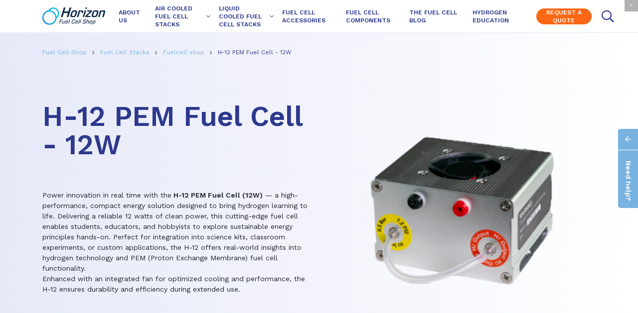

--- FILE ---
content_type: text/html; charset=utf-8
request_url: https://www.fuelcellshop.com/12w-hydrogen-fuel-cell/p1526
body_size: 17807
content:
<!DOCTYPE html>
<html
        class="" lang="en">
<head>
            <meta charset="utf-8">
            <meta http-equiv="Content-Script-Type" content="text/javascript">
            <meta http-equiv="Content-Style-Type" content="text/css">
  <link rel="preconnect" href="https://static.viaaurea.eu" crossorigin>

  <link rel="prefetch" href="https://static.viaaurea.eu/fontawesome/5/webfonts/fa-regular-400.woff2" as="font" type="font/woff2" crossorigin>
	<link rel="prefetch" href="https://static.viaaurea.eu/fontawesome/5/webfonts/fa-solid-900.woff2" as="font" type="font/woff2" crossorigin>
	<link rel="prefetch" href="https://static.viaaurea.eu/fontawesome/5/webfonts/fa-brands-400.woff2" as="font" type="font/woff2" crossorigin>

	<meta http-equiv="content-type" content="text/html; charset=utf-8">
	<meta name="viewport" content="width=device-width, initial-scale=1">


                    <title>Fuel Cell Shop 12W PEM Fuel Cell Stack Overview  This PEM fuel cell stack was originally developed for primary school students as an entry level platform into learning about hydrogen fuel cells.  Hydrogen fuel cells are a zero emission technology and enable students to </title>


                        <meta content="Via Aurea, s.r.o." name="author">
                        <meta content="width=device-width, initial-scale=1" name="viewport">
                        <meta content="IE=edge" http-equiv="X-UA-Compatible">
                        <meta content="12W Fuel Cell stack, Hydrogen fuel cell stack" name="keywords">

                <link rel="apple-touch-icon" sizes="180x180" href="/front/favicon/horizon/apple-touch-icon.png">
                <link rel="icon" type="image/png" sizes="32x32" href="/front/favicon/horizon/favicon-32x32.png">
                <link rel="icon" type="image/png" sizes="16x16" href="/front/favicon/horizon/favicon-16x16.png">
                <link rel="manifest" href="/front/favicon/horizon/site.webmanifest">
                <link rel="mask-icon" href="/front/favicon/horizon/safari-pinned-tab.svg" color="#5bbad5">
                <link rel="shortcut icon" href="/front/favicon/horizon/favicon.ico">
                <meta name="msapplication-TileColor" content="#da532c">
                <meta name="msapplication-config" content="/front/favicon/horizon/browserconfig.xml">
                <meta name="theme-color" content="#ffffff">

                    <meta property="og:image" content="https://static.viaaurea.eu/t/fuelcellshop.com/images/1777.png/o-w:1200|h:627|fit:crop-50-50/s-6d3960ed859e?_ts=1655709172">
                    <meta property="og:title" content="Fuel Cell Shop 12W PEM Fuel Cell Stack Overview  This PEM fuel cell stack was originally developed for primary school students as an entry level platform into learning about hydrogen fuel cells.  Hydrogen fuel cells are a zero emission technology and enable students to ">
                <meta property="og:type" content="website">
                <meta property="og:url" content="https://www.fuelcellshop.com/12w-hydrogen-fuel-cell/p1526">



	<link href="/front/_heliocentrisacademia/build/bundle.css?95aeabd1555256bbfdb07916a2e2ca68" rel="stylesheet" type="text/css">

	<script src="https://cdnjs.cloudflare.com/ajax/libs/jquery/3.5.1/jquery.min.js" integrity="sha256-9/aliU8dGd2tb6OSsuzixeV4y/faTqgFtohetphbbj0=" crossorigin="anonymous"></script>

  <link href="https://fonts.googleapis.com/css?family=Work+Sans:400,600&display=fallback&subset=latin-ext" rel="stylesheet">

  <link href="https://static.viaaurea.eu/fontawesome/5/css/fontawesome.min.css" rel="stylesheet" media="none" onload="if(media!='all')media='all'">
  <link href="https://static.viaaurea.eu/fontawesome/5/css/regular.min.css" rel="stylesheet" media="none" onload="if(media!='all')media='all'">
  <link href="https://static.viaaurea.eu/fontawesome/5/css/light.min.css" rel="stylesheet" media="none" onload="if(media!='all')media='all'">
  <link href="https://static.viaaurea.eu/fontawesome/5/css/brands.min.css" rel="stylesheet" media="none" onload="if(media!='all')media='all'">

  <script defer src="/front/_heliocentrisacademia/node_modules/jquery-on-screen/index.js" type="text/javascript"></script>

	<link href="/front/_heliocentrisacademia/node_modules/bootstrap-float-label/dist/bootstrap-float-label.min.css" rel="stylesheet" type="text/css" media="none" onload="if(media!='all')media='all'">
	<script src="/front/_heliocentrisacademia/node_modules/bootstrap/dist/js/bootstrap.bundle.min.js" type="text/javascript"></script>

    <script defer src="https://cdnjs.cloudflare.com/ajax/libs/jqueryui/1.12.1/jquery-ui.min.js"></script>

	<script defer src="/front/_heliocentrisacademia/node_modules/vanilla-lazyload/dist/lazyload.min.js" type="text/javascript"></script>

  <script defer src="/front/_heliocentrisacademia/node_modules/magnific-popup/dist/jquery.magnific-popup.min.js" type="text/javascript"></script>
  <link href="/front/_heliocentrisacademia/node_modules/magnific-popup/dist/magnific-popup.css" rel="stylesheet" type="text/css" media="none" onload="if(media!='all')media='all'">


	<script defer src="/front/_heliocentrisacademia/node_modules/nette.ajax.js/nette.ajax.js" type="text/javascript"></script>
	<script defer src="/lib/nette-ext/nette.ajax.ext.js" type="text/javascript"></script>

	<script defer src="/front/_heliocentrisacademia/node_modules/@viaaurea/search-lookup/src/search-lookup.js" type="text/javascript"></script>

	<link href="/front/_heliocentrisacademia/node_modules/@viaaurea/obfuscator/assets/jquery.obfuscator.css" rel="stylesheet" type="text/css">
	<script defer src="/front/_heliocentrisacademia/node_modules/@viaaurea/obfuscator/assets/jquery.obfuscator.js" type="text/javascript"></script>

	<script defer src="/lib/help/help-decorator.js" type="text/javascript"></script>
	<script defer src="/lib/help/help-edit-decorator.js" type="text/javascript"></script>
	<script defer src="/lib/help/help-view-decorator.js" type="text/javascript"></script>
	<script defer src="/lib/help/helps.js" type="text/javascript"></script>

	<script defer src="/front/_heliocentrisacademia/js/project.js" type="text/javascript"></script>


  <script defer src="/lib/cookieconsent/cookieconsent.js" type="text/javascript"></script>

  <link rel="canonical" href="/12w-hydrogen-fuel-cell/p1526?currency=usd">

	<script src="/lib/params-variant/urlParamChanger.js"></script>
	<script src="/lib/params-variant/params-variant.js"></script>

	<script src="/lib/last-visited-items/last-visited-items.js"></script>

<script>
	
    var obfuscator = null;
    $(function () {
        obfuscator = $.fn.obfuscator({
            code: "20472",
			decodeMailtoPolicy: 'focus',
        });
		obfuscator.process();

    });
</script>

	<!-- Google tag (gtag.js) -->
<script type="text/javascript" async src="https://www.googletagmanager.com/gtag/js?id=G-189YDTM8LJ" data-cookiecategory="analytics"></script>
<script type="text/javascript" data-cookiecategory="analytics">
  window.dataLayer = window.dataLayer || [];
  function gtag(){dataLayer.push(arguments);}
  gtag('js', new Date());

  gtag('config', 'G-189YDTM8LJ');
</script>
<!-- Google tag (gtag.js) --> <script async src="https://www.googletagmanager.com/gtag/js?id=G-5NZD0CD80Y"></script> 
<script>   window.dataLayer = window.dataLayer || [];   function gtag(){dataLayer.push(arguments);}   gtag('js', new Date());   gtag('config', 'G-5NZD0CD80Y'); </script>
<script>
    (function(h,o,t,j,a,r){
        h.hj=h.hj||function(){(h.hj.q=h.hj.q||[]).push(arguments)};
        h._hjSettings={hjid:5019823,hjsv:6};
        a=o.getElementsByTagName('head')[0];
        r=o.createElement('script');r.async=1;
        r.src=t+h._hjSettings.hjid+j+h._hjSettings.hjsv;
        a.appendChild(r);
    })(window,document,'https://static.hotjar.com/c/hotjar-','.js?sv=');
</script>
<meta name="ahrefs-site-verification" content="56321e55efa74b9d84630aa59630557a2b10e1619391d27259cee8ea98898420">
<meta name="google-site-verification" content="0dFFaUBIktX_e6C8IWul4xZakDg7GVZUVRL2psP9sJQ" />


</head>

<body class="" style=";">
	


		<div class="body body-layout">
			<nav class="navbar navbar-expand-lg navbar-dark fixed-top mainNav ">
				<div class="container">
					<a class="navbar-brand"
					   href="/" id="main-logo" title="Back to home page">
						<img
							 src="//static.viaaurea.eu/t/fuelcellshop.com/images/1704.svg/o-w:186|h:50/s-b343465a9ffd"
							 class="img-fluid d-block" alt="Front page">
					</a>
					<button class="navbar-toggler navbar-toggler-right" type="button" data-toggle="collapse" data-target="#navbarResponsive" aria-controls="navbarResponsive" aria-expanded="false" aria-label="Toggle navigation" title="Menu">
						<img style="width: 22px;" src="https://www.fuelcellshop.com/front/img/icons/bars.svg" alt="Main menu">
					</button>
					<div class="collapse navbar-collapse" id="navbarResponsive">
            <ul class="navbar-nav secondary">
              <li class="nav-item">
                <a href="#" class="nav-link search-icon"
                   onmouseenter="showMenus('.top-search', '.search-icon', true)"
                >
                  <i class="far fa-search fa-2x fa-fw" title="Search"></i>
                </a>
              </li>
              <script>
                let tmt = null;
                function hideMenus() {
                  $('.top-search').removeClass('active');
                  $('.nav-link').removeClass('active');
                  $('.mainNav').removeClass('actived');
                  $(".currency .currency-switcher").removeClass('active');
                  $(".nav-item .user-menu").removeClass('active');
                }

                function showMenus(target, icon, sub) {
                  if (sub !== null) {
                    tmt = setTimeout(function() {
                      hideMenus();
                      $(target).addClass('active');
                      $(icon).addClass('active');
                      if (sub && target) {
                        $('.mainNav').addClass('actived');
                      }
                    }, tmt === null ? 0 : 100);
                  } else {
                    clearTimeout(tmt);
                    tmt = null;
                  }
                }
              </script>
            </ul>
<nav class="top-search"
  onmouseenter="showMenus('.top-search', '.search-icon', null)"
  onmouseleave="hideMenus()"
 id="search_search">
  <i id="closeSearch" onclick="hideMenus()" class="far fa-times fa-lg"></i>

  <form action="/vysledky-hledani/__STRING__" autocomplete="off" class="form-inline my-2 my-lg-0" id="search_searchForm">
    <input type="text" name="search" placeholder="Search" class="form-inline my-2 my-lg-0" id="search_searchInput">
    <span class="send">
      <input type="submit" name="send" value="" class="btn btn-secondary my-2 my-sm-0">
    </span>
  </form>

	<div class="results">
		<div class="loader"></div>
		<div class="data"></div>
	</div>
</nav>

<script>
	$(function () {
    $("#search_searchForm").submit(function (e) {
      e.preventDefault();
      let action = $(this).attr('action');
      let search = $("#search_searchInput").val();
      let resultUrl = action.replace('__STRING__', search);
      window.location = resultUrl;
    });

		$("#search_search").searchLookup({
			resultsUrl: "/search/lookup"
		});
	});
</script>



	<ul
		class="navbar-nav main">
		


      <li
        id="menu-76"
       class="nav-item">
	<a
      onmouseenter="showMenuSublevel(76, 0)"
      onclick="mobileClick(event, 76, 0)"
	    href="/about-us/t1376" class="nav-link text-uppercase">ABOUT US
      
  </a>
			</li>



      <li
        id="menu-70"
       class="nav-item submenu">
	<a
      onmouseenter="showMenuSublevel(70, 2)"
      onclick="mobileClick(event, 70, 2)"
	    href="/air-cooled-fuel-cell-stacks/c1111" class="nav-link text-uppercase">Air Cooled Fuel Cell Stacks
      <i class="far fa-chevron-down fa-xs toggle-icon" style="margin-left: 10px"></i>
  </a>
        <div
          id="sublevel-70"
          class="sublevel"
          onmouseenter="showMenuSublevel(70, null)"
          onmouseleave="hideMenuSublevels()"
        >
          <div class="container">
            <div class="sublevel-inner row">
                <div class="sublevel-child col d-flex justify-content-center align-items-start">
                 <div class="child-inner">
                    <a href="/air-cooled-fuel-cell-stacks-h-series-12w-5kw/c1122">
                      <h3>Air Cooled Fuel Cell Stacks H-Series (12W-5kW)</h3>
                      <p style="max-width: 440px;">Ideal for new product development, research and system integration for both mobility and stationary applications. They can also be used as a backup energy source or for educational purposes.</p>
                      <a class="link" href="/air-cooled-fuel-cell-stacks-h-series-12w-5kw/c1122">Show</a>
                    </a>
                 </div>
                </div>
                <div class="separator"></div>
                <div class="sublevel-child col d-flex justify-content-center align-items-start">
                 <div class="child-inner">
                    <a href="/air-cooled-t-series-fuel-cell-stacks-1-10kw/c1113">
                      <h3>Air Cooled Fuel Cell Stacks T-Series (1kW-10kW)</h3>
                      <p style="max-width: 440px;">Designed to be stationary serving as backup power, especially as UPS (Uninterruptible Power Supplies) to telecoms. They can also be used in other applications such as remote monitoring devices or remote area power.</p>
                      <a class="link" href="/air-cooled-t-series-fuel-cell-stacks-1-10kw/c1113">Show</a>
                    </a>
                 </div>
                </div>
                
            </div>
          </div>
        </div>
			</li>



      <li
        id="menu-77"
       class="nav-item submenu">
	<a
      onmouseenter="showMenuSublevel(77, 2)"
      onclick="mobileClick(event, 77, 2)"
	    href="/liquid-cooled-fuel-cell-stacks/c1110" class="nav-link text-uppercase">Liquid Cooled Fuel Cell Stacks
      <i class="far fa-chevron-down fa-xs toggle-icon" style="margin-left: 10px"></i>
  </a>
        <div
          id="sublevel-77"
          class="sublevel"
          onmouseenter="showMenuSublevel(77, null)"
          onmouseleave="hideMenuSublevels()"
        >
          <div class="container">
            <div class="sublevel-inner row">
                <div class="sublevel-child col d-flex justify-content-center align-items-start">
                 <div class="child-inner">
                    <a href="/liquid-cooled-fuel-cell-stacks-for-mobility-applications-5kw-200kw/c1120">
                      <h3>Liquid Cooled Fuel Cell Stacks for Mobility Applications (5kW-200kW)</h3>
                      <p style="max-width: 440px;">Mobility water-cooled fuel cells can be used for forklifts and small tractors to heavy-duty applications like Class 8 trucks, ships, and other energy-demanding areas.</p>
                      <a class="link" href="/liquid-cooled-fuel-cell-stacks-for-mobility-applications-5kw-200kw/c1120">Show</a>
                    </a>
                 </div>
                </div>
                <div class="separator"></div>
                <div class="sublevel-child col d-flex justify-content-center align-items-start">
                 <div class="child-inner">
                    <a href="/liquid-cooled-fuel-cell-stacks-for-stationary-applications-5kw-1mw/c1121">
                      <h3>Liquid Cooled Fuel Cell Stacks for Stationary Applications (5kW-1MW)</h3>
                      <p style="max-width: 440px;">Horizon stationary systems can be used as a standalone or backup power supply for industrial and commercial users including hospitals, schools, and other businesses.</p>
                      <a class="link" href="/liquid-cooled-fuel-cell-stacks-for-stationary-applications-5kw-1mw/c1121">Show</a>
                    </a>
                 </div>
                </div>
                
            </div>
          </div>
        </div>
			</li>



      <li
        id="menu-75"
       class="nav-item">
	<a
      onmouseenter="showMenuSublevel(75, 0)"
      onclick="mobileClick(event, 75, 0)"
	    href="/fuel-cell-accessories/c1119" class="nav-link text-uppercase">Fuel Cell Accessories
      
  </a>
			</li>



      <li
        id="menu-81"
       class="nav-item">
	<a
      onmouseenter="showMenuSublevel(81, 0)"
      onclick="mobileClick(event, 81, 0)"
	    href="/fuel-cell-components/c1130" class="nav-link text-uppercase">Fuel Cell Components
      
  </a>
			</li>



      <li
        id="menu-72"
       class="nav-item">
	<a
      onmouseenter="showMenuSublevel(72, 0)"
      onclick="mobileClick(event, 72, 0)"
	    href="/blog/s1112" class="nav-link text-uppercase">The Fuel Cell Blog
      
  </a>
			</li>



      <li
        id="menu-73"
       class="nav-item">
	<a
      onmouseenter="showMenuSublevel(73, 0)"
      onclick="mobileClick(event, 73, 0)"
	    href="/hydrogen-facts/t1365" class="nav-link text-uppercase">Hydrogen Education
      
  </a>
			</li>



      <li
        id="menu-74"
       class="nav-item">
	<a
      onmouseenter="showMenuSublevel(74, 0)"
      onclick="mobileClick(event, 74, 0)"
	    href="/request-a-quote/t1366" class="nav-link text-uppercase"><span class="raq">Request a Quote</span>
      
  </a>
			</li>
    <script>
      let timeout = null;
      function hideMenuSublevels() {
        $('.sublevel').removeClass('active');
        $('.nav-link').removeClass('active');
        $('.mainNav').removeClass('actived');
        $('.nav-link i').removeClass('fa-chevron-up');
        $('.nav-link i').addClass('fa-chevron-down');
        $(".currency .currency-switcher").removeClass('active');
        $(".nav-item .user-menu").removeClass('active');
      }
      function showMenuSublevel(id, sub) {
        if (
          !window.matchMedia('(max-width: 768px)').matches &&
          !$(this).hasClass('active')
        ) {
          if (sub !== null) {
            timeout = setTimeout(function() {
              hideMenuSublevels();
              $('#sublevel-' + id).addClass('active');
              $('#menu-' + id + '.submenu .nav-link').addClass('active');
              $('#menu-' + id + '.submenu .nav-link i').removeClass('fa-chevron-down');
              $('#menu-' + id + '.submenu .nav-link i').addClass('fa-chevron-up');
              if (sub > 0) {
                $('.mainNav').addClass('actived');
              }
            }, timeout === null ? 0 : 100);
          } else {
            clearTimeout(timeout);
            timeout = null;
          }

        }
      }
      function mobileClick(e, id, sub) {
        const menu = $('#sublevel-' + id);
        const target = $(e.target);
        if (target && target.hasClass('toggle-icon')) {
          e.preventDefault();
          if (menu.hasClass('active')) {
            hideMenuSublevels()
          } else {
            menu.addClass('active');
            $('#menu-' + id + '.submenu .nav-link').addClass('active');
            $('#menu-' + id + '.submenu .nav-link i').removeClass('fa-chevron-down');
            $('#menu-' + id + '.submenu .nav-link i').addClass('fa-chevron-up');
            if (sub > 0) {
              $('.mainNav').addClass('actived');
            }
          }
        }
      }
    </script>
	</ul>
					</div>
				</div>
			</nav>

<div id="snippet--basketSp">
  <div id="cart" class="cart-icon floating empty">
    <a href="/objednavka/kosik" class="button adc">
      <i class="far fa-shopping-cart fa-2x fa-fw" title="Cart"></i>
      <span class="cartPrice">$0</span>
    </a>
  </div>
</div>

      <div class="need-help">
        <a href="#" class="need-help-toggle">
          <i class="far fa-arrow-left"></i>
          <span class="rotate">Need help?</span>
        </a>
        <div class="form no-load">
<div class="custom-form">
	<form action="/12w-hydrogen-fuel-cell/p1526" method="post" enctype="multipart/form-data" id="frm-customForm-1008-form">
	<div class="form-group cfi_token_ ">
			
			<input type="hidden" name="_token_" value="u466y63n1o5RoGIL0xP4C4q9uuOsb0OzQnkvc=" id="frm-customForm-1008-form-_token_" class="form-control ">
	</div>
	<div class="form-group cfi1842_1 ">
			<label for="frm-customForm-1008-form-1842_1" class="control-label">Institution</label>
			<input type="text" name="1842_1" placeholder="Institution" id="frm-customForm-1008-form-1842_1" required data-nette-rules='[{"op":":filled","msg":"Institution is required"}]' class="form-control ">
	</div>
	<div class="form-group cfi7690_4 ">
			<label for="frm-customForm-1008-form-7690_4" class="control-label">Contact Name</label>
			<input type="text" name="7690_4" placeholder="Contact Name" id="frm-customForm-1008-form-7690_4" required data-nette-rules='[{"op":":filled","msg":"Contact Name is required"}]' class="form-control ">
	</div>
	<div class="form-group cfi7690_1 ">
			<label for="frm-customForm-1008-form-7690_1" class="control-label">Email</label>
			<input type="email" name="7690_1" placeholder="Email" id="frm-customForm-1008-form-7690_1" required data-nette-rules='[{"op":":filled","msg":"Email is required"},{"op":":filled","rules":[{"op":":email","msg":"Enter your email in correct format"}],"control":"7690_1"}]' class="form-control ">
	</div>
	<div class="form-group cfi7690_3 ">
			<label for="frm-customForm-1008-form-7690_3" class="control-label">Phone</label>
			<input type="hidden" name="7690_3" placeholder="Phone" id="frm-customForm-1008-form-7690_3" required data-nette-rules='[{"op":":filled","msg":"Phone is required"},{"op":":filled","rules":[{"op":":notEqual","msg":"Please enter a valid international phone number","arg":"notvalid"}],"control":"7690_3"}]' class="form-control "><input type="phone" name="visible_7690_3" id="frm-customForm-1008-form-7690_3_visible" class="intl-phone-input " value=""><div class="intl-phone-msg"><span id="frm-customForm-1008-form-7690_3_error"></span><span id="frm-customForm-1008-form-7690_3_valid"></span></div><script type="text/javascript">
		$(document).ready(function () {
			
			var input = document.querySelector("#frm-customForm-1008-form-7690_3_visible");
			var inputAlt = document.querySelector("#frm-customForm-1008-form-7690_3");

			var errorMsg = document.querySelector("#frm-customForm-1008-form-7690_3_error");
               var validMsg = document.querySelector("#frm-customForm-1008-form-7690_3_valid");
               var errorMap = [
                    "Phone number is not entered correctly",
                    "Incorrect international prefix",
                    "Phone number is too short",
                    "Phone number is too long",
                    "Phone number is not entered correctly",
               ];
               errorMap[-99] = "Enter phone number";

			var iti = window.intlTelInput(
                    input,
                    {
                         preferredCountries: ["us"],
                         utilsScript: "/_admin/node_modules/intl-tel-input/build/js/utils.js",
                    }
               );
               var reset = function () {
                    input.classList.remove("error");
                    errorMsg.innerHTML = "";
                    errorMsg.classList.add("hide");
               };
               var validatePhone = function () {
				reset();
			               console.log(iti.getNumber());
                    if (input.value.trim()) {
			          if (iti.isValidNumber()) {
			               number = iti.getNumber(intlTelInputUtils.numberFormat.E164);
			               console.log(number);
			               inputAlt.value = number;
			               $("#frm-customForm-1008-form-7690_3_message").html("");
			          } else {
			               number = iti.getNumber(intlTelInputUtils.numberFormat.E164);
			               console.log(number);
			               console.log(iti.getNumber());
			               console.log(iti.getSelectedCountryData());
			               input.classList.add("error");
			               inputAlt.value = null;
			               var errorCode = iti.getValidationError();
			               errorMsg.innerHTML = errorMap[errorCode];
			               errorMsg.classList.remove("hide");
			          }
			     } else {
			        inputAlt.value = null;
			     }
			};
			// on blur: validate
               input.addEventListener("blur", function () {
                    validatePhone();
               });
               // on keyup / change flag: reset
               input.addEventListener("change", reset);
               input.addEventListener("keyup", reset);
		});
		</script>
	</div>
	<div class="form-group cfi1842_2 ">
			<label for="frm-customForm-1008-form-1842_2" class="control-label">Country / State / City</label>
			<input type="text" name="1842_2" placeholder="Country / State / City" id="frm-customForm-1008-form-1842_2" class="form-control ">
	</div>
	<div class="form-group cfi7690_2 ">
			<label for="frm-customForm-1008-form-7690_2" class="control-label">Question</label>
			<textarea name="7690_2" rows="6" placeholder="Question" id="frm-customForm-1008-form-7690_2" required data-nette-rules='[{"op":":filled","msg":"Question is required"}]' class="form-control "></textarea>
	</div>
	<div class="form-group cfi5271_1  d-none">
			<label for="frm-customForm-1008-form-5271_1" class="control-label">Spam protection</label>
			<input type="hidden" name="5271_1" id="frm-customForm-1008-form-5271_1" required data-nette-rules='[{"op":":filled","msg":"Spam protection is required"}]' class="form-control "><script>
			window.addEventListener('load', function() {
				reCaptchaInputV3.init('frm-customForm-1008-form-5271_1', '6Le_YlshAAAAADXGF25eY7cc1Hjdm7s43cszO2nw', 'INPUT_frm_customForm_1008_form_5271_1');
			});</script>
	</div>
	<div class="form-group cfifsubmit ">
			
			<input type="submit" name="fsubmit" value="Send" id="frm-customForm-1008-form-fsubmit" class="form-control ">
	</div>
	<div class="form-group cfi_do ">
			
			<input type="hidden" name="_do" value="customForm-1008-form-submit" class="form-control ">
	</div>
	</form>

</div>

<style>
  .custom-form input[type=checkbox]:checked+label:after {
    left: 0;
  }
  div.form-control {
    background: transparent;
  }
</style>




        </div>
      </div>

      <script type="text/javascript">
        $(function() {
          const switchingButton = $('.need-help-toggle');
          const fakeIdWrapper = $('.need-help');
          switchingButton.on('click', function(e) {
            e.preventDefault();
            if (fakeIdWrapper.hasClass('opened')) {
              fakeIdWrapper.removeClass('opened');
              $('.need-help i').removeClass('fa-arrow-right');
              $('.need-help i').addClass('fa-arrow-left');
            } else {
              fakeIdWrapper.addClass('opened');
              $('.need-help i').removeClass('fa-arrow-left');
              $('.need-help i').addClass('fa-arrow-right');
            }
          })
        })
      </script>

			
<main class="subpage product detail">
  <div class="p-breadcrumbs">
    <div class="container">
      <div class="row">
        <div class="col-lg-12">
<div id="snippet--breadcrumbs">            <div class="breadcrumbs">
		<a href="/" class="">
			Fuel Cell Shop
		</a>
    <i class="far fa-chevron-right mr-2 ml-2"></i>
		<a href="/produkty" class="">
			Fuel Cell Stacks
		</a>
    <i class="far fa-chevron-right mr-2 ml-2"></i>
		<a href="/fuelcell-shop/c1104" class="">
			Fuelcell shop
		</a>
    <i class="far fa-chevron-right mr-2 ml-2"></i>
		<a href="/12w-hydrogen-fuel-cell/p1526" class="last">
			H-12 PEM Fuel Cell - 12W
		</a>
            </div>
</div>
        </div>
      </div>
    </div>
  </div>

  <section class="product-head">
    <div class="container">
      <div class="row">
        <div class="col-xl-6 col-lg-6 col-mb-6 col-sm-12 col-xs-12 d-flex align-items-center">
<div id="snippet--productDetailInfo">            <div class="product-content">
              <h1>
                H-12 PEM Fuel Cell - 12W
              </h1>
              <div class="tags">
                              </div>
              <div class="perex">
                <div>Power innovation in real time with the<strong> H-12 PEM Fuel Cell (12W)</strong> — a high-performance, compact energy solution designed to bring hydrogen learning to life. Delivering a reliable 12 watts of clean power, this cutting-edge fuel cell enables students, educators, and hobbyists to explore sustainable energy principles hands-on. Perfect for integration into science kits, classroom experiments, or custom applications, the H-12 offers real-world insights into hydrogen technology and PEM (Proton Exchange Membrane) fuel cell functionality.</div>

<div>Enhanced with an integrated fan for optimized cooling and performance, the H-12 ensures durability and efficiency during extended use.</div>

              </div>
              <div class="technologies">
                
              </div>
            </div>
</div>
        </div>
        <div class="col-xl-6 col-lg-6 col-mb-6 col-sm-12 col-xs-12 d-flex justify-content-center">
<div id="snippet--productDetailGallery">              <img class="img-fluid"
                alt="H-12"
                src="//static.viaaurea.eu/t/fuelcellshop.com/images/1777.png/o-h:600/s-5f723e1122d0?_ts=1655709172"
             >
</div>
        </div>
      </div>
    </div>
  </section>

  <section class="product-menu">
    <div class="container">
      <div class="d-flex align-items-center menu-inner position-relative">
        <div class="main-menu d-flex align-items-center">
          <h4>FCS-B12</h4>
          <ul class="navbar-nav">
            <li class="nav-item">
              <a href="#product-description" class="nav-link product js-scroll-trigger">Description</a>
            </li>
            <li class="nav-item">
              <a href="#product-downloads" class="nav-link product js-scroll-trigger">Downloads</a>
            </li>
            <li class="nav-item">
              <a href="#product-related" class="nav-link product js-scroll-trigger">Related products</a>
            </li>
          </ul>
        </div>
        <div class="right">
          <span class="availability">On demand</span>
          <a href="#buy-product" class="btn btn-primary product js-scroll-trigger">Request for Quotation</a>
        </div>
      </div>
    </div>
  </section>

  <script>
    $(function() {
      const height = $('.product-head').height();
      $(window).scroll(function() {
        if ($(".mainNav").offset().top > height + 80) {
          $(".product-menu").addClass("sticky");
          if (window.matchMedia('(max-width: 1400px)').matches ) {
            $(".subpage.product").css("margin-top", "126px")
          } else {
            $(".subpage.product").css("margin-top", "200px")
          }
        } else {
          $(".product-menu").removeClass("sticky");
          if (window.matchMedia('(max-width: 1400px)').matches ) {
            $(".subpage.product").css("margin-top", "66px");
          } else {
            $(".subpage.product").css("margin-top", "100px");
          }
        }
      });
    })
  </script>

  <section class="layout">
<div id="snippet--products">			<div class="container">

<div
	 data-layout="2"
	 class="">
	<div id="product-description">
  <div class="col-lg-12 " data-block-key="product-description">
<div id="tab1" class="tab-content tab-text structured structured-product">
	<div class="row layout-slot-product-description" id="layout-slot-product-description"><div class="col-lg-7 col-xs-12 " data-block-key="37fec21e14af4a11a162fdaa207ed16d"><div class="row"><div class="col-lg-12 " data-block-key="4495aaf67a604238a943d25bfcaa52f8"><h2>Fuel Cell Stack 12W</h2>

<h5><strong>Hear from Our Customers:</strong></h5>

<h6><em>“Horizon stacks are very flexible for research and education. It is very didactic. The students compare the properties of the fuel cell stack with increasing power and also gain knowledge about the construction of the fuel cell stack—not only for power but also for the electrical needs of the system, cooling, etc." - <b>Professor Magdalena Dudek, AGH University of Science and Technology, Faculty of Energy and Fuels in Kraków, Poland</b></em></h6>
</div><div class="col-lg-12 " data-block-key="5786f340a9f54bf7972ce4f0661864dd"><h2>Fuel Cell and Hydrogen</h2>

<h4>Safety Requirements</h4>

<p>Do not connect or disconnect power cables when the fuel cell stack is turned on. Warranty is void if the fuel cell stack is disassembled or otherwise altered. Hydrogen is a colorless, odorless, and flammable substance.  Always operate and store the fuel cell stacks and hydrogen storage canisters in an area with ample ventilation. Fuel cell systems should always be equipped with a highly accurate hydrogen sensor to detect any leaking hydrogen within the system or from the hydrogen storage canister. Please refer to the H-12 User Manual to see a complete list of the safety requirements for the product.</p>
</div><div class="col-lg-12 " data-block-key="d49784efc0f04988812c0f136c30544b"><h2><strong>Hydrogen Blog</strong></h2>

<p>To see our 12W PEM Fuel Cell Stack in action, read our <u><a href="https://www.horizoneducational.com/airbus-engineer-creates-demonstration-truck-with-horizon-fuel-cell/t1552">blog</a></u> detailing an application of the system in a hydrogen demonstration truck.</p>
</div></div></div><div class="col-md-5 col-sm-12 col-xs-12 " data-block-key="137dab25438747219ec38f78e0a62513"><div class="row"><div class="col-lg-12 " data-block-key="ae66e8064e2547a8a24611284d19b6f3"><h2>Fuel Cell Stack 12W Quick Product Facts</h2>

</div><div class="col-md-4 col-sm-6 col-xs-12 " data-block-key="0798b672918a4bf1b5ac0bb4e0e449da"><div class="row"><div class="col-lg-12 " data-block-key="9c82e527e7034e5cb8a002dc373a1b42"><div class="textimage-structure">
  <div class="row">
		<div class="image col-md-1 col-xs-12">
			<img
				alt="Cells"
          src="//static.viaaurea.eu/t/fuelcellshop.com/images/1784.png/o-w:60|h:60|fit:crop-50-50/s-ee6d369d892b?_ts=1655722166"
          class="img-text-small"
     >
		</div>
		<div
			 class="text col-md-11 col-xs-12">
			<h4>Number of Cells</h4>

<p>This fuel cell stack is composed of 13 fuel cells.</p>

		</div>
	</div>
</div>

  <style>
    .textimage-structure .text {
      padding-top: 10px;
    }
    .textimage-structure .text h4 {
      margin-bottom: 1rem;
    }
    .img-text-small {
      position: relative;
      left: -10px;
    }
  </style>
</div></div></div><div class="col-md-4 col-sm-6 col-xs-12 " data-block-key="77c081b82c444ebf9a22b413dc4037e9"><div class="row"><div class="col-lg-12 " data-block-key="7c66121c1dd54e418f7e47a6d281ac0a"><div class="textimage-structure">
  <div class="row">
		<div class="image col-md-1 col-xs-12">
			<img
				alt="Pressure"
          src="//static.viaaurea.eu/t/fuelcellshop.com/images/1785.png/o-w:60|h:60|fit:crop-50-50/s-7f4aad1a6230?_ts=1655722166"
          class="img-text-small"
     >
		</div>
		<div
			 class="text col-md-11 col-xs-12">
			<h4>Hydrogen Pressure</h4>

<p>Hydrogen must be fed into the fuel cell stack at a pressure of 0.45-0.55 Bar.</p>

		</div>
	</div>
</div>

  <style>
    .textimage-structure .text {
      padding-top: 10px;
    }
    .textimage-structure .text h4 {
      margin-bottom: 1rem;
    }
    .img-text-small {
      position: relative;
      left: -10px;
    }
  </style>
</div></div></div><div class="col-md-4 col-sm-6 col-xs-12 " data-block-key="f71618cd8b01437ebc90b0e7eba4344d"><div class="row"><div class="col-lg-12 " data-block-key="c58b21f67fc24f1d9ea329577bdc4a10"><div class="textimage-structure">
  <div class="row">
		<div class="image col-md-1 col-xs-12">
			<img
				alt="Temperature"
          src="//static.viaaurea.eu/t/fuelcellshop.com/images/1786.png/o-w:60|h:60|fit:crop-50-50/s-949902b72a2c?_ts=1655722166"
          class="img-text-small"
     >
		</div>
		<div
			 class="text col-md-11 col-xs-12">
			<h4>Ambient temperature</h4>

<p>The fuel cell stack operates best in a temperature ranging from 41 to 86° F / 5-30°C.</p>

		</div>
	</div>
</div>

  <style>
    .textimage-structure .text {
      padding-top: 10px;
    }
    .textimage-structure .text h4 {
      margin-bottom: 1rem;
    }
    .img-text-small {
      position: relative;
      left: -10px;
    }
  </style>
</div></div></div><div class="col-md-4 col-sm-6 col-xs-12 " data-block-key="df2dbe7810584fbbbe65d92758602cef"><div class="row"><div class="col-lg-12 " data-block-key="173bfd5155944d73bf297e0d8115db1b"><div class="textimage-structure">
  <div class="row">
		<div class="image col-md-1 col-xs-12">
			<img
				alt="weight"
          src="//static.viaaurea.eu/t/fuelcellshop.com/images/1788.png/o-w:60|h:60|fit:crop-50-50/s-c12037e28438?_ts=1655722166"
          class="img-text-small"
     >
		</div>
		<div
			 class="text col-md-11 col-xs-12">
			<h4>FC Stack Weight</h4>

<p>Stack weight (including fan and casing) is 0.60lb / 275g.</p>

		</div>
	</div>
</div>

  <style>
    .textimage-structure .text {
      padding-top: 10px;
    }
    .textimage-structure .text h4 {
      margin-bottom: 1rem;
    }
    .img-text-small {
      position: relative;
      left: -10px;
    }
  </style>
</div></div></div><div class="col-md-4 col-sm-6 col-xs-12 " data-block-key="f323ffb845da482982d9115c680760e9"><div class="row"><div class="col-lg-12 " data-block-key="d2bf95525a3d41209234c2a1bb868fd4"><div class="textimage-structure">
  <div class="row">
		<div class="image col-md-1 col-xs-12">
			<img
				alt="efficiency"
          src="//static.viaaurea.eu/t/fuelcellshop.com/images/1791.png/o-w:60|h:60|fit:crop-50-50/s-1f310dc5f086?_ts=1655722567"
          class="img-text-small"
     >
		</div>
		<div
			 class="text col-md-11 col-xs-12">
			<h4>System Efficiency</h4>

<p>At full power the efficiency of the system is 40%.</p>

		</div>
	</div>
</div>

  <style>
    .textimage-structure .text {
      padding-top: 10px;
    }
    .textimage-structure .text h4 {
      margin-bottom: 1rem;
    }
    .img-text-small {
      position: relative;
      left: -10px;
    }
  </style>
</div></div></div><div class="col-md-4 col-sm-6 col-xs-12 " data-block-key="4f03c16054cd4bba9ecb06e58d1e9108"><div class="row"><div class="col-lg-12 " data-block-key="dc9f23c6d28147e59a11d6e42b5b099f"><div class="textimage-structure">
  <div class="row">
		<div class="image col-md-1 col-xs-12">
			<img
				alt="Humidity"
          src="//static.viaaurea.eu/t/fuelcellshop.com/images/1787.png/o-w:60|h:60|fit:crop-50-50/s-97c16325dd93?_ts=1655722166"
          class="img-text-small"
     >
		</div>
		<div
			 class="text col-md-11 col-xs-12">
			<h4>Humidity</h4>

<p>This fuel cell stack uses self-humidification.</p>

		</div>
	</div>
</div>

  <style>
    .textimage-structure .text {
      padding-top: 10px;
    }
    .textimage-structure .text h4 {
      margin-bottom: 1rem;
    }
    .img-text-small {
      position: relative;
      left: -10px;
    }
  </style>
</div></div></div><div class="col-md-4 col-sm-6 col-xs-12 " data-block-key="14ceae3a8b4e4d709c2c4ee94d9ac0f7"><div class="row"><div class="col-lg-12 " data-block-key="b861676ef1e44fe7afdde71135051901"><div class="textimage-structure">
  <div class="row">
		<div class="image col-md-1 col-xs-12">
			<img
				alt="H-12 icon7"
          src="//static.viaaurea.eu/t/fuelcellshop.com/images/1853.png/o-w:60|h:60|fit:crop-50-50/s-e65f7e31a668?_ts=1667210036"
          class="img-text-small"
     >
		</div>
		<div
			 class="text col-md-11 col-xs-12">
			<h4>FC Stack Performance</h4>

<p>The performance of the fuel cell stack is 7.8V @ 1.5A</p>

		</div>
	</div>
</div>

  <style>
    .textimage-structure .text {
      padding-top: 10px;
    }
    .textimage-structure .text h4 {
      margin-bottom: 1rem;
    }
    .img-text-small {
      position: relative;
      left: -10px;
    }
  </style>
</div></div></div><div class="col-md-4 col-sm-6 col-xs-12 " data-block-key="8fb27278b8ee4815843e4998106c064b"><div class="row"><div class="col-lg-12 " data-block-key="d3de71ca3e8a4bc8a30303247b7139e7"><div class="textimage-structure">
  <div class="row">
		<div class="image col-md-1 col-xs-12">
			<img
				alt="H-12 icon8"
          src="//static.viaaurea.eu/t/fuelcellshop.com/images/1854.png/o-w:60|h:60|fit:crop-50-50/s-58ad560bdfca?_ts=1667210036"
          class="img-text-small"
     >
		</div>
		<div
			 class="text col-md-11 col-xs-12">
			<h4>Hydrogen Consumption</h4>

<p>Hydrogen consumption of the fuel cell stack is at rated power: 0.18l/min.</p>

		</div>
	</div>
</div>

  <style>
    .textimage-structure .text {
      padding-top: 10px;
    }
    .textimage-structure .text h4 {
      margin-bottom: 1rem;
    }
    .img-text-small {
      position: relative;
      left: -10px;
    }
  </style>
</div></div></div><div class="col-md-4 col-sm-6 col-xs-12 " data-block-key="7035499fce584f91b3fa3ca8840c6778"><div class="row"><div class="col-lg-12 " data-block-key="dc8468ea0b864d64a889f7c46ac87513"><div class="textimage-structure">
  <div class="row">
		<div class="image col-md-1 col-xs-12">
			<img
				alt="H-12 icon9"
          src="//static.viaaurea.eu/t/fuelcellshop.com/images/1855.png/o-w:60|h:60|fit:crop-50-50/s-49cfb51f6fae?_ts=1667210036"
          class="img-text-small"
     >
		</div>
		<div
			 class="text col-md-11 col-xs-12">
			<h4>Stack Dimensions</h4>

<p>The stack dimensions of the prodct are 7.5 x 4.7 x 7.0cm</p>

		</div>
	</div>
</div>

  <style>
    .textimage-structure .text {
      padding-top: 10px;
    }
    .textimage-structure .text h4 {
      margin-bottom: 1rem;
    }
    .img-text-small {
      position: relative;
      left: -10px;
    }
  </style>
</div></div></div></div></div><div class="col-lg-12 " data-block-key="71436572058342799b625a941ba8c319"><div class="structured-space structured-space-s"></div></div><div class="col-lg-7 col-xs-12 " data-block-key="b2833537ef964a719022654ca42fad70"><div class="row"><div class="col-lg-12 " data-block-key="fe6dca7730bf445c874a24a8c5c55d9f"><h2>List of H-12 components:</h2>

</div><div class="col-md-6 col-sm-12 col-xs-12 " data-block-key="58ba12dedcb64f8b80b9de532e821a13"><p>1 x 12W fuel cell stack<br />
1 x silicon tube (OD 4 x ID 2.5mm), 50cm long<br />
1 x silicon tube (OD 6 x ID 3mm), 50cm long<br />
1 x filter</p>
</div><div class="col-md-6 col-sm-12 col-xs-12 " data-block-key="5529676f5b2643fe87463895857d2a32"><p>2 x red plastic pin<br />
2 x inlet/outlet gas fitting (M3-4)<br />
1 x FC positive output line, 30cm long<br />
1 x FC negative output line, 30cm long</p>
</div></div></div><div class="col-md-5 col-sm-12 col-xs-12 " data-block-key="0863626f901b4fc68a998ee7874053ec"><div class="row"><div class="col-lg-12 " data-block-key="55b93114f1e14a4183b5a9c51813cfc5"><h4><strong>Recommended optional items:</strong></h4>

<p><a data-link-id="1558" data-link-type="product" href="/hydofil-pro/p1558">Hydrofill PRO</a><br />
<a data-link-id="1560" data-link-type="product" href="/hydrostik-pro/p1560">Hydrostik PRO</a><br />
<a data-link-id="1562" data-link-type="product" href="/one-step-pressure-regulator/p1562">One step pressure regulator</a></p>

<p> </p>
</div></div></div></div>
</div>


</div>
</div><div class="col-lg-12 " data-block-key="36da4a7ed806432d955d0db115a34856">


</div><div id="product-curriculum">
  <div class="col-lg-12 " data-block-key="product-curriculum">
<div id="tab1" class="tab-content tab-text structured structured-product">
	<div class="row layout-slot-product-curriculum" id="layout-slot-product-curriculum"></div>
</div>


</div>
</div><div class="col-lg-12 " data-block-key="product-package"></div><div class="col-lg-12 " data-block-key="product-faq"></div>
</div>
      </div>
</div>
	</section>

	<section class="detail">
<form action="/12w-hydrogen-fuel-cell/p1526" method="post" enctype="multipart/form-data" id="frm-productDetail-downloadForm">
  <section id="product-downloads" class="downloads">
    <div class="container">
      <h2 class="mt-5">Downloads</h2>
      <script>
        let = checked = 0;
        let boxes;
        let submit;
      </script>
      <div class="row">
          <div class="group col-lg-6">
            <h3 class="mb-3 mt-3 d-flex" style="justify-content: space-between;">
              Datasheet
            </h3>
  <div >
      <input type="checkbox" name="docu_1873" id="frm-productDetail-downloadForm-docu_1873"><label for="frm-productDetail-downloadForm-docu_1873"></label>
      
      <label for="frm-productDetail-downloadForm-docu_1873">
        H-Series Brochure
      </label>
      <span>
          <a href="/document/download?ids=1873">
            pdf [880.45 kB]
          </a>
      </span>
  </div>
  <div >
      <input type="checkbox" name="docu_1874" id="frm-productDetail-downloadForm-docu_1874"><label for="frm-productDetail-downloadForm-docu_1874"></label>
      
      <label for="frm-productDetail-downloadForm-docu_1874">
        Small-Stacks Brochure
      </label>
      <span>
          <a href="/document/download?ids=1874">
            pdf [1.25 MB]
          </a>
      </span>
  </div>
          </div>
          <div class="group col-lg-6">
            <h3 class="mb-3 mt-3 d-flex" style="justify-content: space-between;">
              User Manual
            </h3>
  <div >
      <input type="checkbox" name="docu_2148" id="frm-productDetail-downloadForm-docu_2148"><label for="frm-productDetail-downloadForm-docu_2148"></label>
      
      <label for="frm-productDetail-downloadForm-docu_2148">
        H-12 User Manual
      </label>
      <span>
          <a href="/document/download?ids=2148">
            pdf [855.14 kB]
          </a>
      </span>
  </div>
          </div>
      </div>
      <input type="submit" name="_submit" value="Download selected files" id="frm-productDetail-downloadForm-submit" class="form-control btn btn-secondary mt-2">
      <script>
        checked = 0;
        boxes = $('input[type="checkbox"]');
        submit = $('#' + "frm-productDetail-downloadForm-submit");
        submit.attr('disabled', true);
        boxes.change(function() {
          const val = $(this).is(':checked');
          if (val) {
            checked += 1;
            submit.attr('disabled', false);
          } else if (checked > 0) {
            checked -= 1;
            if (checked === 0) submit.attr('disabled', true);
          }
          submit.val(checked > 0 ? 'Download selected files ' + '('+checked+')' : 'Download selected files');
        })
      </script>
    </div>
  </section>
<input type="hidden" name="_do" value="productDetail-downloadForm-submit"><!--[if IE]><input type=IEbug disabled style="display:none"><![endif]-->
</form>




<section id="buy-product" class="buy demand">
  <div class="container">
    <div class="inner">
      <div class="row">
        <div class="col-lg-12">
          <h3 class="">This product is only on demand. Please contact us.</h3>
<div class="custom-form">
	<form action="/12w-hydrogen-fuel-cell/p1526" method="post" enctype="multipart/form-data" id="frm-productDetail-demandForm-form">
	<div class="form-group cfi_token_ ">
			
			<input type="hidden" name="_token_" value="bspfxj23ros350cvQfeGAlT2+MJWXf0t6iACY=" id="frm-productDetail-demandForm-form-_token_" class="form-control ">
	</div>
	<div class="form-group cfiname_53o5hpzt7n ">
			<div class="control-label"></div>
			<div class="form-control " id="frm-productDetail-demandForm-form-name_53o5hpzt7n">Request a Quote</div>
	</div>
	<div class="form-group cfi4780_1 ">
			<label for="frm-productDetail-demandForm-form-4780_1" class="control-label">Company or School Name</label>
			<input type="text" name="4780_1" placeholder="Company or School Name" id="frm-productDetail-demandForm-form-4780_1" required data-nette-rules='[{"op":":filled","msg":"Company or School Name is required"}]' class="form-control ">
	</div>
	<div class="form-group cfi4780_2 ">
			<label for="frm-productDetail-demandForm-form-4780_2" class="control-label">Contact name</label>
			<input type="text" name="4780_2" placeholder="Contact name" id="frm-productDetail-demandForm-form-4780_2" required data-nette-rules='[{"op":":filled","msg":"Contact name is required"}]' class="form-control ">
	</div>
	<div class="form-group cfi6094_2 ">
			<label for="frm-productDetail-demandForm-form-6094_2" class="control-label">Email</label>
			<input type="email" name="6094_2" placeholder="Email" id="frm-productDetail-demandForm-form-6094_2" required data-nette-rules='[{"op":":filled","msg":"Email is required"},{"op":":filled","rules":[{"op":":email","msg":"Enter your email in correct format"}],"control":"6094_2"}]' class="form-control ">
	</div>
	<div class="form-group cfi6094_1 ">
			<label for="frm-productDetail-demandForm-form-6094_1" class="control-label">Phone</label>
			<input type="hidden" name="6094_1" placeholder="Phone" id="frm-productDetail-demandForm-form-6094_1" required data-nette-rules='[{"op":":filled","msg":"Phone is required"},{"op":":filled","rules":[{"op":":notEqual","msg":"Please enter a valid international phone number","arg":"notvalid"}],"control":"6094_1"}]' class="form-control "><input type="phone" name="visible_6094_1" id="frm-productDetail-demandForm-form-6094_1_visible" class="intl-phone-input " value=""><div class="intl-phone-msg"><span id="frm-productDetail-demandForm-form-6094_1_error"></span><span id="frm-productDetail-demandForm-form-6094_1_valid"></span></div><script type="text/javascript">
		$(document).ready(function () {
			
			var input = document.querySelector("#frm-productDetail-demandForm-form-6094_1_visible");
			var inputAlt = document.querySelector("#frm-productDetail-demandForm-form-6094_1");

			var errorMsg = document.querySelector("#frm-productDetail-demandForm-form-6094_1_error");
               var validMsg = document.querySelector("#frm-productDetail-demandForm-form-6094_1_valid");
               var errorMap = [
                    "Phone number is not entered correctly",
                    "Incorrect international prefix",
                    "Phone number is too short",
                    "Phone number is too long",
                    "Phone number is not entered correctly",
               ];
               errorMap[-99] = "Enter phone number";

			var iti = window.intlTelInput(
                    input,
                    {
                         preferredCountries: ["us"],
                         utilsScript: "/_admin/node_modules/intl-tel-input/build/js/utils.js",
                    }
               );
               var reset = function () {
                    input.classList.remove("error");
                    errorMsg.innerHTML = "";
                    errorMsg.classList.add("hide");
               };
               var validatePhone = function () {
				reset();
			               console.log(iti.getNumber());
                    if (input.value.trim()) {
			          if (iti.isValidNumber()) {
			               number = iti.getNumber(intlTelInputUtils.numberFormat.E164);
			               console.log(number);
			               inputAlt.value = number;
			               $("#frm-productDetail-demandForm-form-6094_1_message").html("");
			          } else {
			               number = iti.getNumber(intlTelInputUtils.numberFormat.E164);
			               console.log(number);
			               console.log(iti.getNumber());
			               console.log(iti.getSelectedCountryData());
			               input.classList.add("error");
			               inputAlt.value = null;
			               var errorCode = iti.getValidationError();
			               errorMsg.innerHTML = errorMap[errorCode];
			               errorMsg.classList.remove("hide");
			          }
			     } else {
			        inputAlt.value = null;
			     }
			};
			// on blur: validate
               input.addEventListener("blur", function () {
                    validatePhone();
               });
               // on keyup / change flag: reset
               input.addEventListener("change", reset);
               input.addEventListener("keyup", reset);
		});
		</script>
	</div>
	<div class="form-group cfi9707_1 ">
			<label for="frm-productDetail-demandForm-form-9707_1" class="control-label">Application</label>
			<select name="9707_1" id="frm-productDetail-demandForm-form-9707_1" required data-nette-rules='[{"op":":filled","msg":"Application is required"}]' class="form-control "><option value="">-- Select --</option><option value="6840_1">stationary</option><option value="6840_2">automotive</option><option value="6840_3">others</option></select>
	</div>
	<div class="form-group cfi6618_1 ">
			<label for="frm-productDetail-demandForm-form-6618_1" class="control-label">Country</label>
			<input type="text" name="6618_1" placeholder="Country" id="frm-productDetail-demandForm-form-6618_1" required data-nette-rules='[{"op":":filled","msg":"Country is required"}]' class="form-control "><script type="text/javascript">
        $(document).ready(function () {
            $("#frm-productDetail-demandForm-form-6618_1").countrySelect({
              defaultCountry: "us",
              
              
              responsiveDropdown: true
            });
        });
        </script>
	</div>
	<div class="form-group cfi4780_3 ">
			<label for="frm-productDetail-demandForm-form-4780_3" class="control-label">City</label>
			<input type="text" name="4780_3" placeholder="City" id="frm-productDetail-demandForm-form-4780_3" required data-nette-rules='[{"op":":filled","msg":"City is required"}]' class="form-control ">
	</div>
	<div class="form-group cfi4734_1 ">
			<label for="frm-productDetail-demandForm-form-4734_1" class="control-label">Post Code</label>
			<input type="text" name="4734_1" placeholder="Post Code" id="frm-productDetail-demandForm-form-4734_1" class="form-control ">
	</div>
	<div class="form-group cfi4556_1 ">
			<label for="frm-productDetail-demandForm-form-4556_1" class="control-label">Question</label>
			<textarea name="4556_1" rows="6" placeholder="Question" id="frm-productDetail-demandForm-form-4556_1" class="form-control "></textarea>
	</div>
	<div class="form-group cfi1760_1  d-none">
			<label for="frm-productDetail-demandForm-form-1760_1" class="control-label">Spam protection</label>
			<input type="hidden" name="1760_1" id="frm-productDetail-demandForm-form-1760_1" required data-nette-rules='[{"op":":filled","msg":"Spam protection is required"}]' class="form-control "><script>
			window.addEventListener('load', function() {
				reCaptchaInputV3.init('frm-productDetail-demandForm-form-1760_1', '6Le_YlshAAAAADXGF25eY7cc1Hjdm7s43cszO2nw', 'INPUT_frm_productDetail_demandForm_form_1760_1');
			});</script>
	</div>
	<div class="form-group cfifsubmit ">
			
			<input type="submit" name="fsubmit" value="Send" id="frm-productDetail-demandForm-form-fsubmit" class="form-control ">
	</div>
	<div class="form-group cfi_do ">
			
			<input type="hidden" name="_do" value="productDetail-demandForm-form-submit" class="form-control ">
	</div>
	</form>

</div>

<style>
  .custom-form input[type=checkbox]:checked+label:after {
    left: 0;
  }
  div.form-control {
    background: transparent;
  }
</style>




        </div>
      </div>
    </div>
  </div>
</section>

<section id="product-faq" class="faq">
  <div class="container">

<div class="structured structured-detail structured-detail-slot-product-faq">
	<div class="row layout-slot-product-faq" id="layout-slot-product-faq"></div>
</div>


  </div>
</section>

<script type="text/javascript">
  $(document).ready(function () {
    /* další obrázky v galerii */
    $('a.more-items.active').on('click', '', function() {
      $('.product-gallery.deactive').removeClass('deactive');
      $('.more-items.active').removeClass('active');
      return false;
    });
  });

	var dataProduct = '{"image": "//static.viaaurea.eu/t/fuelcellshop.com/images/1777.png/o-w:70|h:70|fit:crop-50-50/s-b7d60be961cb?_ts=1655709172", "url": "/12w-hydrogen-fuel-cell/p1526", "title": "H-12 PEM Fuel Cell - 12W", "id": 1526, "type": "product"}';

	// $(document).ready(function () {
	// 	addLastVisitedItemToLocalStorage(1526, dataProduct, 'product');
	// });

		// Vypne ajax
		baseSelectVariantUrl = false;
</script>

      <div class="container">
        <div class="row">
          <div class="col-lg-12">
<div id="snippet--currencySwitcherDetail"><div class="currency-switcher" title="Selected currency" data-toggle="tooltip"
  onmouseenter="showMenus('.currency .currency-switcher', '.currency-icon', null)"
  onmouseleave="hideMenus()"
>
    <a href="/12w-hydrogen-fuel-cell/p1526?currencySwitcher-currency=eur&amp;do=currencySwitcher-changeCurrency"
      
      rel="nofollow"
    >
      €
    </a>
    <a href="/12w-hydrogen-fuel-cell/p1526?currencySwitcher-currency=gbp&amp;do=currencySwitcher-changeCurrency"
      
      rel="nofollow"
    >
      £
    </a>
    <a href="/12w-hydrogen-fuel-cell/p1526?currencySwitcher-currency=usd&amp;do=currencySwitcher-changeCurrency"
       class="active"
      rel="nofollow"
    >
      $
    </a>
</div>


</div>
          </div>
        </div>
      </div>
	</section>

<section
    id="product-related"
    class="page-section products-by-tags products-related related m-0"
>
  <div class="container">
    <h3 class="mb-5">Related products</h3>
  </div>
  <div class="products-grid">
			<div class="products-by-tags-item product "
      >
				<a class="products-by-tags-link" href="/hydofil-pro/p1558">
<picture>
						
		<source type="image/webp" data-srcset="//static.viaaurea.eu/t/fuelcellshop.com/images/1856.png/o-h:780|w:780|fit:contain|fm:webp/s-1d61caa421eb" srcset="//static.viaaurea.eu/t/fuelcellshop.com/images/1856.png/o-h:30|w:30|q:50|fit:crop-50-50/s-4257be7bd940">
						
		<img class="lazy-load original-small-text"
              alt="Hydrofill Pro" data-src="//static.viaaurea.eu/t/fuelcellshop.com/images/1856.png/o-h:780|w:780|fit:contain/s-dcb5fb896e9c" src="//static.viaaurea.eu/t/fuelcellshop.com/images/1856.png/o-h:30|w:30|q:50|fit:crop-50-50/s-4257be7bd940">
</picture>
          <div class="titles">
            <h5>Hydrofill Pro</h5>
            <p class="product-category">
              
                Fuelcell shop

                
            </p>
          </div>
          <div class="products-by-tags-caption" >
              <p>HYDROFILL PRO is a “hydrogen on demand” desktop refueling station designed for easy and automatic refilling of HYDROSTIK PRO metal hydride cartridges (not included). Add pure…</p>
          </div>
				</a>
			</div>
			<div class="products-by-tags-item product "
      >
				<a class="products-by-tags-link" href="/hydrostik-pro/p1560">
<picture>
						
		<source type="image/webp" data-srcset="//static.viaaurea.eu/t/fuelcellshop.com/images/1861.png/o-h:780|w:780|fit:contain|fm:webp/s-9115c5362e5e" srcset="//static.viaaurea.eu/t/fuelcellshop.com/images/1861.png/o-h:30|w:30|q:50|fit:crop-50-50/s-c3e574a5def0">
						
		<img class="lazy-load original-small-text"
              alt="Hydrostik Pro" data-src="//static.viaaurea.eu/t/fuelcellshop.com/images/1861.png/o-h:780|w:780|fit:contain/s-944d7bec6f88" src="//static.viaaurea.eu/t/fuelcellshop.com/images/1861.png/o-h:30|w:30|q:50|fit:crop-50-50/s-c3e574a5def0">
</picture>
          <div class="titles">
            <h5>Hydrostik Pro</h5>
            <p class="product-category">
              
                Fuelcell shop

                
            </p>
          </div>
          <div class="products-by-tags-caption" >
              <p>HYDROSTIK PRO is a convenient hydrogen storage solution to fuel your hydrogen powered devices. Hold the latest hydrogen storage technology in the palm of your hand. Rather than…</p>
          </div>
				</a>
			</div>
			<div class="products-by-tags-item product "
      >
				<a class="products-by-tags-link" href="/one-step-pressure-regulator/p1562">
<picture>
						
		<source type="image/webp" data-srcset="//static.viaaurea.eu/t/fuelcellshop.com/images/1866.png/o-h:780|w:780|fit:contain|fm:webp/s-dd129a86a50f" srcset="//static.viaaurea.eu/t/fuelcellshop.com/images/1866.png/o-h:30|w:30|q:50|fit:crop-50-50/s-e9395725ad15">
						
		<img class="lazy-load original-small-text"
              alt="One Step Pressure Regulator" data-src="//static.viaaurea.eu/t/fuelcellshop.com/images/1866.png/o-h:780|w:780|fit:contain/s-23bf2673931f" src="//static.viaaurea.eu/t/fuelcellshop.com/images/1866.png/o-h:30|w:30|q:50|fit:crop-50-50/s-e9395725ad15">
</picture>
          <div class="titles">
            <h5>One Step Pressure Regulator</h5>
            <p class="product-category">
              
                Fuelcell shop

                
            </p>
          </div>
          <div class="products-by-tags-caption" >
              <p>Pressure Regulator allows to release hydrogen from Hydrostik PRO.

Weight: 27.6g
Screw type: M6
Size: Φ22*38mm
Output pressure: 0.4-0.55Bar
Hydrogen flow rate: 0-8L/min
Materials:…</p>
          </div>
				</a>
			</div>
			<script type="text/javascript">
				$(document).ready(function () {
          LazyLoadSources();
				});
			</script>
  </div>
</section>

</main>


      <a class="arrow-to-top js-scroll-trigger" href="#navbarResponsive">
        <i class="far fa-arrow-up fa-lg"></i>
      </a>

      <script>
        $(function() {
          $(window).scroll(function () {
            const res = window.matchMedia("(max-width: 768px)").matches;
              if (res) {
                const top = $(window).scrollTop();
                if (top > 200) {
                  $('.arrow-to-top').show();
                } else $('.arrow-to-top').hide();
              }
          });
        });
      </script>

			<footer class="footer">
				<div class="container">
					<div class="row align-items-center">
						<div class="col-md-12">
              <div class="row mb-5">
                <div class="col-lg-12">

<div class="infobox-wrapper">
	<div class="row layout-slot-default" id="layout-slot-default"><div class="col-lg-7 col-xs-12 " data-block-key="574df82a1888495ca84ef39c476ad06c"><div class="row"><div class="col-md-4 col-sm-6 col-xs-12 " data-block-key="c49f76cc1945448597c2259b10903b72"><div class="row"><div class="col-lg-12 " data-block-key="a3a33385349543a0afb7649de5bcca97"><h5>EMEA</h5>

</div><div class="col-lg-12 " data-block-key="8972b3ee1cd44db492bdd0c39fc323d9"><p>Horizon Fuel Cell Europe, s.r.o.<br />
Na Prikope 583/15<br />
110 00 Prague 1<br />
Czech Republic</p>

<p>Phone</p>

<p><a href="tel:+420 222 530 490">+420 222 530 490</a></p>

<p>Email</p>

<p><a href="mailto:[obfuscate_3_|97|111|106|109|95|97|116|60|97|109|112|105|118|104|108|99|100|113|92|95|114|105|107|103|95|106|46|95|104|107]"><span class='obfus-container'>[obfuscate_1_|99|109|97|90|62|100|117|97|101|97|99|108|104|108|102|109|112|42|92|109|107]</span></a></p>
</div></div></div><div class="col-md-4 col-sm-6 col-xs-12 " data-block-key="68bd7e9e1ff6448082f9cb18c8507e55"><div class="row"><div class="col-lg-12 " data-block-key="a9bb393137e14b2b910c61e71764168a"><h5>AMERICAS</h5>

</div><div class="col-lg-12 " data-block-key="035e3698b96c440dacbbaa6fa82711f3"><p>Horizon Fuel Cell Americas, Inc.<br />
1001 Wilshire Boulevard #1099<br />
Los Angeles<br />
CA 90017</p>

<p>USA</p>

<p>Phone</p>

<p><a href="tel:+1 (424) 305-4671">+1 (424) 305-4671</a></p>

<p>Email</p>

<p><a data-obfus-processed="1" href="mailto:[obfuscate_3_|102|101|104|101|109|62|104|107|107|103|120|111|106|94|98|115|99|93|109|103|109|110|93|101|44|97|111|105]"><span class='obfus-container'>[obfuscate_1_|115|115|60|95|115|99|108|95|94|106|106|115|100|104|110|44|99|107|102]</span></a></p>
</div></div></div><div class="col-md-4 col-sm-6 col-xs-12 " data-block-key="0a7c65cdcc5641f39afc5f30633024aa"><div class="row"><div class="col-lg-12 " data-block-key="5d27dd3e34c441fab0f778bf4b900246"><h5>APAC</h5>

</div><div class="col-lg-12 " data-block-key="da47580fdb424e9caf286682b4e3901c"><p>Horizon Fuel Cell APAC Pty Ltd<br />
Suite 40 <br />
207 Currumburra Road<br />
4214 Ashmore</p>

<p>QLD</p>

<p>Australia</p>

<p>Phone</p>

<p><a href="tel:+1 (424) 305-4671">+61 405 913 115</a></p>

<p>Email</p>

<p><a data-obfus-processed="1" href="mailto:[obfuscate_3_|102|101|104|101|109|62|104|107|107|103|120|111|106|94|98|115|99|93|109|103|109|110|93|101|44|97|111|105]"><span class='obfus-container'>[obfuscate_1_|95|112|93|92|62|100|117|97|101|97|99|108|104|108|102|109|112|42|92|109|107]</span></a></p>
</div></div></div><div class="col-lg-12 " data-block-key="daa39c3337514c7fbe15e3ac6b72375c"><div class="structured-space structured-space-m"></div></div><div class="col-lg-12 " data-block-key="9d77bb9d97e641188739952d9cd988e3"><h6><a data-link-id="105" data-link-type="text" href="/terms-conditions/t105">Terms & Conditions</a></h6>
</div></div></div><div class="col-lg-2 col-md-3 col-sm-6 col-xs-12 " data-block-key="cd7de51a69694ab380f464d83e35e9c1"><div class="row"><div class="col-lg-12 " data-block-key="56e48409c1b84eabae7c6e8294c120f8"><p><a href="https://www.horizoneducational.com/">Horizon Educational</a></p>

<p><a href="https://www.horizoneducational.com/tomorrow-s-steam-experts-race-with-us-today/t800">H2 Grand Prix Series</a></p>
</div></div></div><div class="col-lg-3 col-md-4 col-sm-6 col-xs-12 " data-block-key="74cdbf2a9fb444d282e032c1ec1b5920"><div class="row"><div class="col-lg-12 " data-block-key="94c5da4ea2f149d69d349e19671dc529">	<div class="row">
		<div class="col-lg-12">
      <h5>SOCIAL NETWORKS</h5>
    </div>
    <div class="col-md-6">
      <ul
        class="list-unstyled social-buttons">
        <li>
          <a class="icon" href="https://www.facebook.com/HorizonEducational/" target="_blank">
            <i class="fab fa-facebook"></i>
          </a>
          <a href="https://www.facebook.com/HorizonEducational/" target="_blank">
            Facebook
          </a>
        </li>
        <li>
          <a class="icon" href="http://instagram.com" target="_blank">
            <i class="fab fa-instagram"></i>
          </a>
          <a href="http://instagram.com" target="_blank">
            Instagram
          </a>
        </li>
        <li>
          <a class="icon" href="http://twitter.com" target="_blank">
            <i class="fab fa-twitter"></i>
          </a>
          <a href="http://twitter.com" target="_blank">
            Twitter
          </a>
        </li>
      </ul>
    </div>
    <div class="col-md-6">
      <ul
        class="list-unstyled social-buttons">
        <li>
          <a class="icon" href="https://www.youtube.com/channel/UCYHcXEZdZp8Zw2kmr3_I2Fw" target="_blank">
            <i class="fab fa-youtube"></i>
          </a>
          <a href="https://www.youtube.com/channel/UCYHcXEZdZp8Zw2kmr3_I2Fw" target="_blank">
            Youtube
          </a>
        </li>
        <li>
          <a class="icon" href="https://www.linkedin.com/company/horizon-educational" target="_blank">
            <i class="fab fa-linkedin"></i>
          </a>
          <a href="https://www.linkedin.com/company/horizon-educational" target="_blank">
            Linked In
          </a>
        </li>
      </ul>
    </div>
	</div>

</div></div></div></div>
</div>
                </div>
              </div>
              <div class="row">
                <div class="col-lg-12">
                  <div class="separator"></div>
                </div>
              </div>
              <div class="row mt-5">
                <div class="col-lg-12">

                </div>
                <div class="col-md-2">

                </div>
              </div>
							<div class="text-center">
                <span>Copyright 2026 Horizon Fuel Cell Europe, s.r.o</span>
							  <br><span>Developed by <a class="va-logo" href="https://www.viaaurea.cz" title="Via Aurea s.r.o."><img class="svg" src="https://www.fuelcellshop.com/front/img/va-logo.svg" alt="Via Aurea s.r.o." style="height: 20px;"></a></span>
                <style>
                  .va-logo svg {
                    width: 30px;
                  }
                  .va-logo .st0 {
                    fill: #fff !important;
                  }
                </style>
              </div>
						</div>
					</div>
				</div>
			</footer>
		</div>

		<section class="system">
			<div id="front-ajax-loader">
				<div class="inner">
					<i class="fal fa-spinner fa-pulse fa-3x fa-fw"></i>
					<span class="sr-only">Loading ...</span>
				</div>
			</div>

<div id="snippet--flashmessages"></div>


<script type="text/javascript">
	var cc = null;
	window.addEventListener('load', function(){

		// obtain plugin
		cc = initCookieConsent();

		// run plugin with your configuration
		cc.run({
      current_lang: 'en',
      autoclear_cookies: true,                   // default: false
      theme_css: '/lib/cookieconsent/cookieconsent.css',  // 🚨 replace with a valid path
      page_scripts: true,                        // default: false
      autorun: true,
      force_consent: false,
      hide_from_bots: true,

      gui_options: {
        consent_modal: {
          layout: 'cloud',               // box/cloud/bar
          position: 'bottom center',     // bottom/middle/top + left/right/center
          transition: 'slide'             // zoom/slide
        },
        settings_modal: {
          layout: 'box',                 // box/bar
          transition: 'slide'            // zoom/slide
        }
      },

      languages: {
        'cs': {
          consent_modal: {
            title: "Privacy settings",
            description: "This website uses cookies to provide services, personalize ads and analyze traffic." + "<button type=\"button\" data-cc=\"c-settings\" class=\"cc-link\">"+"Detailed settings"+"</button>",
            primary_btn: {
              text: "Accept all",
              role: 'accept_all' // 'accept_selected' or 'accept_all'
            },
            secondary_btn: {
              text: "Reject all",
              role: 'accept_necessary' // 'settings' or 'accept_necessary'
            }
          },

          settings_modal: {
            title: "Privacy settings",
            save_settings_btn: "Save choices",
            accept_all_btn: "Accept all",
            reject_all_btn: "Reject all",
            close_btn_label: "Close",
            cookie_table_headers: [
              { col1: "Title"},
              { col2: "Expiration"},
              { col3: "Description"}
            ],
            blocks: [
              {
                title: '',
                description: "This website uses cookies to provide services, personalize ads and analyze traffic. Below you can enable or disable the storage of cookies in categories according to use."
              }, {
                title: "Cookies necessary for the proper functioning of the website",
                description: "These cookies are necessary for the proper functioning of the site, logging in, sending forms, etc. This type of cookie cannot be refused, as it would limit the functionality of the website.",
                toggle: {
                   value: 'necessary',
                   enabled: true,
                   readonly: true // cookie categories with readonly=true are all treated as "necessary cookies"
                },
                cookie_table: [ // list of all expected cookies
                  {
                    col1: '^va-auth-id-',
                    col2: 1 + "year",
                    col3: "User session identification for logging into the user section.",
                    is_regex: true
                  },
                  {
                    col1: '^va-session-',
                    col2: 1 + "Month",
                    col3: "User session identification.",
                    is_regex: true
                  },
                  {
                    col1: 'cc_cookie',
                    col2: 6 + "Months",
                    col3: "Selected categories of cookies from this bar."
                  },
                  {
                    col1: 'bsktkey',
                    col2: 1 + "year",
                    col3: "Identifier of the user&#39;s basket, if the page contains an e-shop function."
                  },
                  {
                    col1: '_GRECAPTCHA',
                    col2: 1 + "Month",
                    col3: "Google reCAPTCHA - ochrana formulářových prvnů proti spamu"
                  }
                ]
              }, {
                title: "Performance analytics cookies",
                description: "Performance cookies that help us measure website performance and improve your experience. When using performance cookies, we do not store any personal data and use the information obtained through these cookies only in an aggregated and anonymized form.",
                toggle: {
                  value: 'analytics', // your cookie category
                  enabled: false,
                  readonly: false
                },
                cookie_table: [ // list of all expected cookies
                  {
                    col1: '^_ga',
                    col2: 2 + "years",
                    col3: "Google Analytics",
                    is_regex: true
                  },
                  {
                    col1: '_gid',
                    col2: 1 + "day",
                    col3: "Google Analytics"
                  },
                  {
                    col1: '_gat_gtag_UA_*',
                    col2: 1 + "minute",
                    col3: "Google Analytics"
                  }
                ]
              }, {
                title: "More information",
                description: "If you have questions about the processing of personal data, do not hesitate to contact us" + " " + "<a class=\"cc-link\" href=" + "/contact-horizon/t1243" + ">" + "contact" + "</a>"
              }
            ]
          }
        }
      }
		});
	});
</script>

<div id="snippet--adminTools"><script type="text/javascript">
	$(function () {

		var helpDecorator = {};
		__app__helpDecorator.call(helpDecorator);
		helpDecorator.decorate({
			viewMainRenderer: helps.viewRenderer,
			helps: [],
			helpsLink: "/help/get-helps?key=%3AFront%3AProduct%3Adetail"
		});
	});
</script>

</div>

			<script type="application/ld+json">
			{
				"@context": "http://schema.org",
				"@type": "WebSite",
				"url": "https://www.fuelcellshop.com/",
				"potentialAction": {
					"@type": "SearchAction",
					"target": "https://www.fuelcellshop.com/vysledky-hledani/{search_term_string}",
					"query-input": "required name=search_term_string"
				}
			}
			</script>
		</section>



	
	<style type="text/css">
		#browserSyncButton {
			position: fixed !important;
			right: 0% !important;
			top: 0px !important;
			z-index: 999998 !important;
			opacity: 0.3 !important;
			background-color: #000000 !important;
			color: #ffffff !important;
			white-space: nowrap !important;
			display: none;
		}

		#browserSyncButton span {
			font-family: sans-serif !important;
			font-size: 12px !important;
			padding: 5px 5px !important;
			cursor: pointer;
			display: none;
			color: #ffffff !important;
			line-height: 110% !important;
		}

		#browserSyncButton span:hover  {
			text-decoration: underline !important;
		}

		#browserSyncButton a {
			color: #ffffff !important;
			text-decoration: none !important;
		}

		#browserSyncButton a:hover {
			text-decoration: none !important;
		}

		#browserSyncButton span i {
			font-style: normal;
		}

		#browserSyncButton span#browserSyncArrow {
			display: inline-block;
			padding: 5px 10px !important;
			cursor: default;
		}

		#browserSyncButton:hover {
			opacity: 1 !important;
		}

		#browserSyncButton:hover span {
			display: inline-block;
		}

		#browserSyncButton:hover span#browserSyncArrow {
			display: none;
		}

	</style>

	<script type="text/javascript">
		function browserSyncCheckLoaded() {
			if(typeof window.___browserSync___ === 'undefined') {
				document.getElementById('browserSyncUrl').style.display = '';
				document.getElementById('browserSyncButton').style.display = 'block';
			}
		}

		function allowBrowserSync(value) {
			document.cookie = "allowBrowserSync" + "=" + value;
			location.reload();
		}
	</script>



	<div id="browserSyncButton">
		<span id="browserSyncArrow"><</span>
		
		<span id="browserSyncUrl" style="display: none;"><a href="//www.fuelcellshop.com:35729/browser-sync/browser-sync-client.js" target="_blank" onclick="setTimeout(function() { location.reload(); }, 3000)">Open BrowserSync Script</a></span>
	</div>

		<script type="text/javascript" src="//www.fuelcellshop.com:35729/browser-sync/browser-sync-client.js" async onload="browserSyncCheckLoaded()" onerror="browserSyncCheckLoaded()"></script>



		<script src="/_admin/node_modules/intl-tel-input/build/js/intlTelInput.min.js" type="text/javascript"></script>
		<link href="/_admin/node_modules/intl-tel-input/build/css/intlTelInput.min.css" rel="stylesheet" type="text/css">
		<script defer src="https://www.google.com/recaptcha/api.js?render=6Le_YlshAAAAADXGF25eY7cc1Hjdm7s43cszO2nw" type="text/javascript"></script>
		<script defer src="/front/_heliocentrisacademia/node_modules/@viaaurea/recaptcha-input/assets/recaptcha-input.js" type="text/javascript"></script>
      <script defer src="/front/_heliocentrisacademia/node_modules/nette-forms/src/assets/netteForms.js" type="text/javascript"></script>
      <script defer src="/front/_heliocentrisacademia/node_modules/live-form-validation/live-form-validation.js" type="text/javascript"></script>
      <script defer src="/front/_heliocentrisacademia/node_modules/@viaaurea/forms/assets/netteForms.extend.js" type="text/javascript"></script>
      <script defer src="/front/_heliocentrisacademia/node_modules/@viaaurea/forms/assets/dynamicContainer.js" type="text/javascript"></script>
      <link href="/front/_heliocentrisacademia/node_modules/@viaaurea/forms/assets/require-input/require-input.css" rel="stylesheet" type="text/css">
      <script defer src="/front/_heliocentrisacademia/node_modules/@viaaurea/forms/assets/require-input/require-input.js" type="text/javascript"></script>
    <script src="/front/_heliocentrisacademia/node_modules/country-select-js/build/js/countrySelect.min.js" type="text/javascript"></script>
    <link href="/front/_heliocentrisacademia/node_modules/country-select-js/build/css/countrySelect.min.css" rel="stylesheet" type="text/css">

</body>
</html>


--- FILE ---
content_type: text/html; charset=utf-8
request_url: https://www.google.com/recaptcha/api2/anchor?ar=1&k=6Le_YlshAAAAADXGF25eY7cc1Hjdm7s43cszO2nw&co=aHR0cHM6Ly93d3cuZnVlbGNlbGxzaG9wLmNvbTo0NDM.&hl=en&v=PoyoqOPhxBO7pBk68S4YbpHZ&size=invisible&anchor-ms=20000&execute-ms=30000&cb=b01cuwuwibd9
body_size: 48827
content:
<!DOCTYPE HTML><html dir="ltr" lang="en"><head><meta http-equiv="Content-Type" content="text/html; charset=UTF-8">
<meta http-equiv="X-UA-Compatible" content="IE=edge">
<title>reCAPTCHA</title>
<style type="text/css">
/* cyrillic-ext */
@font-face {
  font-family: 'Roboto';
  font-style: normal;
  font-weight: 400;
  font-stretch: 100%;
  src: url(//fonts.gstatic.com/s/roboto/v48/KFO7CnqEu92Fr1ME7kSn66aGLdTylUAMa3GUBHMdazTgWw.woff2) format('woff2');
  unicode-range: U+0460-052F, U+1C80-1C8A, U+20B4, U+2DE0-2DFF, U+A640-A69F, U+FE2E-FE2F;
}
/* cyrillic */
@font-face {
  font-family: 'Roboto';
  font-style: normal;
  font-weight: 400;
  font-stretch: 100%;
  src: url(//fonts.gstatic.com/s/roboto/v48/KFO7CnqEu92Fr1ME7kSn66aGLdTylUAMa3iUBHMdazTgWw.woff2) format('woff2');
  unicode-range: U+0301, U+0400-045F, U+0490-0491, U+04B0-04B1, U+2116;
}
/* greek-ext */
@font-face {
  font-family: 'Roboto';
  font-style: normal;
  font-weight: 400;
  font-stretch: 100%;
  src: url(//fonts.gstatic.com/s/roboto/v48/KFO7CnqEu92Fr1ME7kSn66aGLdTylUAMa3CUBHMdazTgWw.woff2) format('woff2');
  unicode-range: U+1F00-1FFF;
}
/* greek */
@font-face {
  font-family: 'Roboto';
  font-style: normal;
  font-weight: 400;
  font-stretch: 100%;
  src: url(//fonts.gstatic.com/s/roboto/v48/KFO7CnqEu92Fr1ME7kSn66aGLdTylUAMa3-UBHMdazTgWw.woff2) format('woff2');
  unicode-range: U+0370-0377, U+037A-037F, U+0384-038A, U+038C, U+038E-03A1, U+03A3-03FF;
}
/* math */
@font-face {
  font-family: 'Roboto';
  font-style: normal;
  font-weight: 400;
  font-stretch: 100%;
  src: url(//fonts.gstatic.com/s/roboto/v48/KFO7CnqEu92Fr1ME7kSn66aGLdTylUAMawCUBHMdazTgWw.woff2) format('woff2');
  unicode-range: U+0302-0303, U+0305, U+0307-0308, U+0310, U+0312, U+0315, U+031A, U+0326-0327, U+032C, U+032F-0330, U+0332-0333, U+0338, U+033A, U+0346, U+034D, U+0391-03A1, U+03A3-03A9, U+03B1-03C9, U+03D1, U+03D5-03D6, U+03F0-03F1, U+03F4-03F5, U+2016-2017, U+2034-2038, U+203C, U+2040, U+2043, U+2047, U+2050, U+2057, U+205F, U+2070-2071, U+2074-208E, U+2090-209C, U+20D0-20DC, U+20E1, U+20E5-20EF, U+2100-2112, U+2114-2115, U+2117-2121, U+2123-214F, U+2190, U+2192, U+2194-21AE, U+21B0-21E5, U+21F1-21F2, U+21F4-2211, U+2213-2214, U+2216-22FF, U+2308-230B, U+2310, U+2319, U+231C-2321, U+2336-237A, U+237C, U+2395, U+239B-23B7, U+23D0, U+23DC-23E1, U+2474-2475, U+25AF, U+25B3, U+25B7, U+25BD, U+25C1, U+25CA, U+25CC, U+25FB, U+266D-266F, U+27C0-27FF, U+2900-2AFF, U+2B0E-2B11, U+2B30-2B4C, U+2BFE, U+3030, U+FF5B, U+FF5D, U+1D400-1D7FF, U+1EE00-1EEFF;
}
/* symbols */
@font-face {
  font-family: 'Roboto';
  font-style: normal;
  font-weight: 400;
  font-stretch: 100%;
  src: url(//fonts.gstatic.com/s/roboto/v48/KFO7CnqEu92Fr1ME7kSn66aGLdTylUAMaxKUBHMdazTgWw.woff2) format('woff2');
  unicode-range: U+0001-000C, U+000E-001F, U+007F-009F, U+20DD-20E0, U+20E2-20E4, U+2150-218F, U+2190, U+2192, U+2194-2199, U+21AF, U+21E6-21F0, U+21F3, U+2218-2219, U+2299, U+22C4-22C6, U+2300-243F, U+2440-244A, U+2460-24FF, U+25A0-27BF, U+2800-28FF, U+2921-2922, U+2981, U+29BF, U+29EB, U+2B00-2BFF, U+4DC0-4DFF, U+FFF9-FFFB, U+10140-1018E, U+10190-1019C, U+101A0, U+101D0-101FD, U+102E0-102FB, U+10E60-10E7E, U+1D2C0-1D2D3, U+1D2E0-1D37F, U+1F000-1F0FF, U+1F100-1F1AD, U+1F1E6-1F1FF, U+1F30D-1F30F, U+1F315, U+1F31C, U+1F31E, U+1F320-1F32C, U+1F336, U+1F378, U+1F37D, U+1F382, U+1F393-1F39F, U+1F3A7-1F3A8, U+1F3AC-1F3AF, U+1F3C2, U+1F3C4-1F3C6, U+1F3CA-1F3CE, U+1F3D4-1F3E0, U+1F3ED, U+1F3F1-1F3F3, U+1F3F5-1F3F7, U+1F408, U+1F415, U+1F41F, U+1F426, U+1F43F, U+1F441-1F442, U+1F444, U+1F446-1F449, U+1F44C-1F44E, U+1F453, U+1F46A, U+1F47D, U+1F4A3, U+1F4B0, U+1F4B3, U+1F4B9, U+1F4BB, U+1F4BF, U+1F4C8-1F4CB, U+1F4D6, U+1F4DA, U+1F4DF, U+1F4E3-1F4E6, U+1F4EA-1F4ED, U+1F4F7, U+1F4F9-1F4FB, U+1F4FD-1F4FE, U+1F503, U+1F507-1F50B, U+1F50D, U+1F512-1F513, U+1F53E-1F54A, U+1F54F-1F5FA, U+1F610, U+1F650-1F67F, U+1F687, U+1F68D, U+1F691, U+1F694, U+1F698, U+1F6AD, U+1F6B2, U+1F6B9-1F6BA, U+1F6BC, U+1F6C6-1F6CF, U+1F6D3-1F6D7, U+1F6E0-1F6EA, U+1F6F0-1F6F3, U+1F6F7-1F6FC, U+1F700-1F7FF, U+1F800-1F80B, U+1F810-1F847, U+1F850-1F859, U+1F860-1F887, U+1F890-1F8AD, U+1F8B0-1F8BB, U+1F8C0-1F8C1, U+1F900-1F90B, U+1F93B, U+1F946, U+1F984, U+1F996, U+1F9E9, U+1FA00-1FA6F, U+1FA70-1FA7C, U+1FA80-1FA89, U+1FA8F-1FAC6, U+1FACE-1FADC, U+1FADF-1FAE9, U+1FAF0-1FAF8, U+1FB00-1FBFF;
}
/* vietnamese */
@font-face {
  font-family: 'Roboto';
  font-style: normal;
  font-weight: 400;
  font-stretch: 100%;
  src: url(//fonts.gstatic.com/s/roboto/v48/KFO7CnqEu92Fr1ME7kSn66aGLdTylUAMa3OUBHMdazTgWw.woff2) format('woff2');
  unicode-range: U+0102-0103, U+0110-0111, U+0128-0129, U+0168-0169, U+01A0-01A1, U+01AF-01B0, U+0300-0301, U+0303-0304, U+0308-0309, U+0323, U+0329, U+1EA0-1EF9, U+20AB;
}
/* latin-ext */
@font-face {
  font-family: 'Roboto';
  font-style: normal;
  font-weight: 400;
  font-stretch: 100%;
  src: url(//fonts.gstatic.com/s/roboto/v48/KFO7CnqEu92Fr1ME7kSn66aGLdTylUAMa3KUBHMdazTgWw.woff2) format('woff2');
  unicode-range: U+0100-02BA, U+02BD-02C5, U+02C7-02CC, U+02CE-02D7, U+02DD-02FF, U+0304, U+0308, U+0329, U+1D00-1DBF, U+1E00-1E9F, U+1EF2-1EFF, U+2020, U+20A0-20AB, U+20AD-20C0, U+2113, U+2C60-2C7F, U+A720-A7FF;
}
/* latin */
@font-face {
  font-family: 'Roboto';
  font-style: normal;
  font-weight: 400;
  font-stretch: 100%;
  src: url(//fonts.gstatic.com/s/roboto/v48/KFO7CnqEu92Fr1ME7kSn66aGLdTylUAMa3yUBHMdazQ.woff2) format('woff2');
  unicode-range: U+0000-00FF, U+0131, U+0152-0153, U+02BB-02BC, U+02C6, U+02DA, U+02DC, U+0304, U+0308, U+0329, U+2000-206F, U+20AC, U+2122, U+2191, U+2193, U+2212, U+2215, U+FEFF, U+FFFD;
}
/* cyrillic-ext */
@font-face {
  font-family: 'Roboto';
  font-style: normal;
  font-weight: 500;
  font-stretch: 100%;
  src: url(//fonts.gstatic.com/s/roboto/v48/KFO7CnqEu92Fr1ME7kSn66aGLdTylUAMa3GUBHMdazTgWw.woff2) format('woff2');
  unicode-range: U+0460-052F, U+1C80-1C8A, U+20B4, U+2DE0-2DFF, U+A640-A69F, U+FE2E-FE2F;
}
/* cyrillic */
@font-face {
  font-family: 'Roboto';
  font-style: normal;
  font-weight: 500;
  font-stretch: 100%;
  src: url(//fonts.gstatic.com/s/roboto/v48/KFO7CnqEu92Fr1ME7kSn66aGLdTylUAMa3iUBHMdazTgWw.woff2) format('woff2');
  unicode-range: U+0301, U+0400-045F, U+0490-0491, U+04B0-04B1, U+2116;
}
/* greek-ext */
@font-face {
  font-family: 'Roboto';
  font-style: normal;
  font-weight: 500;
  font-stretch: 100%;
  src: url(//fonts.gstatic.com/s/roboto/v48/KFO7CnqEu92Fr1ME7kSn66aGLdTylUAMa3CUBHMdazTgWw.woff2) format('woff2');
  unicode-range: U+1F00-1FFF;
}
/* greek */
@font-face {
  font-family: 'Roboto';
  font-style: normal;
  font-weight: 500;
  font-stretch: 100%;
  src: url(//fonts.gstatic.com/s/roboto/v48/KFO7CnqEu92Fr1ME7kSn66aGLdTylUAMa3-UBHMdazTgWw.woff2) format('woff2');
  unicode-range: U+0370-0377, U+037A-037F, U+0384-038A, U+038C, U+038E-03A1, U+03A3-03FF;
}
/* math */
@font-face {
  font-family: 'Roboto';
  font-style: normal;
  font-weight: 500;
  font-stretch: 100%;
  src: url(//fonts.gstatic.com/s/roboto/v48/KFO7CnqEu92Fr1ME7kSn66aGLdTylUAMawCUBHMdazTgWw.woff2) format('woff2');
  unicode-range: U+0302-0303, U+0305, U+0307-0308, U+0310, U+0312, U+0315, U+031A, U+0326-0327, U+032C, U+032F-0330, U+0332-0333, U+0338, U+033A, U+0346, U+034D, U+0391-03A1, U+03A3-03A9, U+03B1-03C9, U+03D1, U+03D5-03D6, U+03F0-03F1, U+03F4-03F5, U+2016-2017, U+2034-2038, U+203C, U+2040, U+2043, U+2047, U+2050, U+2057, U+205F, U+2070-2071, U+2074-208E, U+2090-209C, U+20D0-20DC, U+20E1, U+20E5-20EF, U+2100-2112, U+2114-2115, U+2117-2121, U+2123-214F, U+2190, U+2192, U+2194-21AE, U+21B0-21E5, U+21F1-21F2, U+21F4-2211, U+2213-2214, U+2216-22FF, U+2308-230B, U+2310, U+2319, U+231C-2321, U+2336-237A, U+237C, U+2395, U+239B-23B7, U+23D0, U+23DC-23E1, U+2474-2475, U+25AF, U+25B3, U+25B7, U+25BD, U+25C1, U+25CA, U+25CC, U+25FB, U+266D-266F, U+27C0-27FF, U+2900-2AFF, U+2B0E-2B11, U+2B30-2B4C, U+2BFE, U+3030, U+FF5B, U+FF5D, U+1D400-1D7FF, U+1EE00-1EEFF;
}
/* symbols */
@font-face {
  font-family: 'Roboto';
  font-style: normal;
  font-weight: 500;
  font-stretch: 100%;
  src: url(//fonts.gstatic.com/s/roboto/v48/KFO7CnqEu92Fr1ME7kSn66aGLdTylUAMaxKUBHMdazTgWw.woff2) format('woff2');
  unicode-range: U+0001-000C, U+000E-001F, U+007F-009F, U+20DD-20E0, U+20E2-20E4, U+2150-218F, U+2190, U+2192, U+2194-2199, U+21AF, U+21E6-21F0, U+21F3, U+2218-2219, U+2299, U+22C4-22C6, U+2300-243F, U+2440-244A, U+2460-24FF, U+25A0-27BF, U+2800-28FF, U+2921-2922, U+2981, U+29BF, U+29EB, U+2B00-2BFF, U+4DC0-4DFF, U+FFF9-FFFB, U+10140-1018E, U+10190-1019C, U+101A0, U+101D0-101FD, U+102E0-102FB, U+10E60-10E7E, U+1D2C0-1D2D3, U+1D2E0-1D37F, U+1F000-1F0FF, U+1F100-1F1AD, U+1F1E6-1F1FF, U+1F30D-1F30F, U+1F315, U+1F31C, U+1F31E, U+1F320-1F32C, U+1F336, U+1F378, U+1F37D, U+1F382, U+1F393-1F39F, U+1F3A7-1F3A8, U+1F3AC-1F3AF, U+1F3C2, U+1F3C4-1F3C6, U+1F3CA-1F3CE, U+1F3D4-1F3E0, U+1F3ED, U+1F3F1-1F3F3, U+1F3F5-1F3F7, U+1F408, U+1F415, U+1F41F, U+1F426, U+1F43F, U+1F441-1F442, U+1F444, U+1F446-1F449, U+1F44C-1F44E, U+1F453, U+1F46A, U+1F47D, U+1F4A3, U+1F4B0, U+1F4B3, U+1F4B9, U+1F4BB, U+1F4BF, U+1F4C8-1F4CB, U+1F4D6, U+1F4DA, U+1F4DF, U+1F4E3-1F4E6, U+1F4EA-1F4ED, U+1F4F7, U+1F4F9-1F4FB, U+1F4FD-1F4FE, U+1F503, U+1F507-1F50B, U+1F50D, U+1F512-1F513, U+1F53E-1F54A, U+1F54F-1F5FA, U+1F610, U+1F650-1F67F, U+1F687, U+1F68D, U+1F691, U+1F694, U+1F698, U+1F6AD, U+1F6B2, U+1F6B9-1F6BA, U+1F6BC, U+1F6C6-1F6CF, U+1F6D3-1F6D7, U+1F6E0-1F6EA, U+1F6F0-1F6F3, U+1F6F7-1F6FC, U+1F700-1F7FF, U+1F800-1F80B, U+1F810-1F847, U+1F850-1F859, U+1F860-1F887, U+1F890-1F8AD, U+1F8B0-1F8BB, U+1F8C0-1F8C1, U+1F900-1F90B, U+1F93B, U+1F946, U+1F984, U+1F996, U+1F9E9, U+1FA00-1FA6F, U+1FA70-1FA7C, U+1FA80-1FA89, U+1FA8F-1FAC6, U+1FACE-1FADC, U+1FADF-1FAE9, U+1FAF0-1FAF8, U+1FB00-1FBFF;
}
/* vietnamese */
@font-face {
  font-family: 'Roboto';
  font-style: normal;
  font-weight: 500;
  font-stretch: 100%;
  src: url(//fonts.gstatic.com/s/roboto/v48/KFO7CnqEu92Fr1ME7kSn66aGLdTylUAMa3OUBHMdazTgWw.woff2) format('woff2');
  unicode-range: U+0102-0103, U+0110-0111, U+0128-0129, U+0168-0169, U+01A0-01A1, U+01AF-01B0, U+0300-0301, U+0303-0304, U+0308-0309, U+0323, U+0329, U+1EA0-1EF9, U+20AB;
}
/* latin-ext */
@font-face {
  font-family: 'Roboto';
  font-style: normal;
  font-weight: 500;
  font-stretch: 100%;
  src: url(//fonts.gstatic.com/s/roboto/v48/KFO7CnqEu92Fr1ME7kSn66aGLdTylUAMa3KUBHMdazTgWw.woff2) format('woff2');
  unicode-range: U+0100-02BA, U+02BD-02C5, U+02C7-02CC, U+02CE-02D7, U+02DD-02FF, U+0304, U+0308, U+0329, U+1D00-1DBF, U+1E00-1E9F, U+1EF2-1EFF, U+2020, U+20A0-20AB, U+20AD-20C0, U+2113, U+2C60-2C7F, U+A720-A7FF;
}
/* latin */
@font-face {
  font-family: 'Roboto';
  font-style: normal;
  font-weight: 500;
  font-stretch: 100%;
  src: url(//fonts.gstatic.com/s/roboto/v48/KFO7CnqEu92Fr1ME7kSn66aGLdTylUAMa3yUBHMdazQ.woff2) format('woff2');
  unicode-range: U+0000-00FF, U+0131, U+0152-0153, U+02BB-02BC, U+02C6, U+02DA, U+02DC, U+0304, U+0308, U+0329, U+2000-206F, U+20AC, U+2122, U+2191, U+2193, U+2212, U+2215, U+FEFF, U+FFFD;
}
/* cyrillic-ext */
@font-face {
  font-family: 'Roboto';
  font-style: normal;
  font-weight: 900;
  font-stretch: 100%;
  src: url(//fonts.gstatic.com/s/roboto/v48/KFO7CnqEu92Fr1ME7kSn66aGLdTylUAMa3GUBHMdazTgWw.woff2) format('woff2');
  unicode-range: U+0460-052F, U+1C80-1C8A, U+20B4, U+2DE0-2DFF, U+A640-A69F, U+FE2E-FE2F;
}
/* cyrillic */
@font-face {
  font-family: 'Roboto';
  font-style: normal;
  font-weight: 900;
  font-stretch: 100%;
  src: url(//fonts.gstatic.com/s/roboto/v48/KFO7CnqEu92Fr1ME7kSn66aGLdTylUAMa3iUBHMdazTgWw.woff2) format('woff2');
  unicode-range: U+0301, U+0400-045F, U+0490-0491, U+04B0-04B1, U+2116;
}
/* greek-ext */
@font-face {
  font-family: 'Roboto';
  font-style: normal;
  font-weight: 900;
  font-stretch: 100%;
  src: url(//fonts.gstatic.com/s/roboto/v48/KFO7CnqEu92Fr1ME7kSn66aGLdTylUAMa3CUBHMdazTgWw.woff2) format('woff2');
  unicode-range: U+1F00-1FFF;
}
/* greek */
@font-face {
  font-family: 'Roboto';
  font-style: normal;
  font-weight: 900;
  font-stretch: 100%;
  src: url(//fonts.gstatic.com/s/roboto/v48/KFO7CnqEu92Fr1ME7kSn66aGLdTylUAMa3-UBHMdazTgWw.woff2) format('woff2');
  unicode-range: U+0370-0377, U+037A-037F, U+0384-038A, U+038C, U+038E-03A1, U+03A3-03FF;
}
/* math */
@font-face {
  font-family: 'Roboto';
  font-style: normal;
  font-weight: 900;
  font-stretch: 100%;
  src: url(//fonts.gstatic.com/s/roboto/v48/KFO7CnqEu92Fr1ME7kSn66aGLdTylUAMawCUBHMdazTgWw.woff2) format('woff2');
  unicode-range: U+0302-0303, U+0305, U+0307-0308, U+0310, U+0312, U+0315, U+031A, U+0326-0327, U+032C, U+032F-0330, U+0332-0333, U+0338, U+033A, U+0346, U+034D, U+0391-03A1, U+03A3-03A9, U+03B1-03C9, U+03D1, U+03D5-03D6, U+03F0-03F1, U+03F4-03F5, U+2016-2017, U+2034-2038, U+203C, U+2040, U+2043, U+2047, U+2050, U+2057, U+205F, U+2070-2071, U+2074-208E, U+2090-209C, U+20D0-20DC, U+20E1, U+20E5-20EF, U+2100-2112, U+2114-2115, U+2117-2121, U+2123-214F, U+2190, U+2192, U+2194-21AE, U+21B0-21E5, U+21F1-21F2, U+21F4-2211, U+2213-2214, U+2216-22FF, U+2308-230B, U+2310, U+2319, U+231C-2321, U+2336-237A, U+237C, U+2395, U+239B-23B7, U+23D0, U+23DC-23E1, U+2474-2475, U+25AF, U+25B3, U+25B7, U+25BD, U+25C1, U+25CA, U+25CC, U+25FB, U+266D-266F, U+27C0-27FF, U+2900-2AFF, U+2B0E-2B11, U+2B30-2B4C, U+2BFE, U+3030, U+FF5B, U+FF5D, U+1D400-1D7FF, U+1EE00-1EEFF;
}
/* symbols */
@font-face {
  font-family: 'Roboto';
  font-style: normal;
  font-weight: 900;
  font-stretch: 100%;
  src: url(//fonts.gstatic.com/s/roboto/v48/KFO7CnqEu92Fr1ME7kSn66aGLdTylUAMaxKUBHMdazTgWw.woff2) format('woff2');
  unicode-range: U+0001-000C, U+000E-001F, U+007F-009F, U+20DD-20E0, U+20E2-20E4, U+2150-218F, U+2190, U+2192, U+2194-2199, U+21AF, U+21E6-21F0, U+21F3, U+2218-2219, U+2299, U+22C4-22C6, U+2300-243F, U+2440-244A, U+2460-24FF, U+25A0-27BF, U+2800-28FF, U+2921-2922, U+2981, U+29BF, U+29EB, U+2B00-2BFF, U+4DC0-4DFF, U+FFF9-FFFB, U+10140-1018E, U+10190-1019C, U+101A0, U+101D0-101FD, U+102E0-102FB, U+10E60-10E7E, U+1D2C0-1D2D3, U+1D2E0-1D37F, U+1F000-1F0FF, U+1F100-1F1AD, U+1F1E6-1F1FF, U+1F30D-1F30F, U+1F315, U+1F31C, U+1F31E, U+1F320-1F32C, U+1F336, U+1F378, U+1F37D, U+1F382, U+1F393-1F39F, U+1F3A7-1F3A8, U+1F3AC-1F3AF, U+1F3C2, U+1F3C4-1F3C6, U+1F3CA-1F3CE, U+1F3D4-1F3E0, U+1F3ED, U+1F3F1-1F3F3, U+1F3F5-1F3F7, U+1F408, U+1F415, U+1F41F, U+1F426, U+1F43F, U+1F441-1F442, U+1F444, U+1F446-1F449, U+1F44C-1F44E, U+1F453, U+1F46A, U+1F47D, U+1F4A3, U+1F4B0, U+1F4B3, U+1F4B9, U+1F4BB, U+1F4BF, U+1F4C8-1F4CB, U+1F4D6, U+1F4DA, U+1F4DF, U+1F4E3-1F4E6, U+1F4EA-1F4ED, U+1F4F7, U+1F4F9-1F4FB, U+1F4FD-1F4FE, U+1F503, U+1F507-1F50B, U+1F50D, U+1F512-1F513, U+1F53E-1F54A, U+1F54F-1F5FA, U+1F610, U+1F650-1F67F, U+1F687, U+1F68D, U+1F691, U+1F694, U+1F698, U+1F6AD, U+1F6B2, U+1F6B9-1F6BA, U+1F6BC, U+1F6C6-1F6CF, U+1F6D3-1F6D7, U+1F6E0-1F6EA, U+1F6F0-1F6F3, U+1F6F7-1F6FC, U+1F700-1F7FF, U+1F800-1F80B, U+1F810-1F847, U+1F850-1F859, U+1F860-1F887, U+1F890-1F8AD, U+1F8B0-1F8BB, U+1F8C0-1F8C1, U+1F900-1F90B, U+1F93B, U+1F946, U+1F984, U+1F996, U+1F9E9, U+1FA00-1FA6F, U+1FA70-1FA7C, U+1FA80-1FA89, U+1FA8F-1FAC6, U+1FACE-1FADC, U+1FADF-1FAE9, U+1FAF0-1FAF8, U+1FB00-1FBFF;
}
/* vietnamese */
@font-face {
  font-family: 'Roboto';
  font-style: normal;
  font-weight: 900;
  font-stretch: 100%;
  src: url(//fonts.gstatic.com/s/roboto/v48/KFO7CnqEu92Fr1ME7kSn66aGLdTylUAMa3OUBHMdazTgWw.woff2) format('woff2');
  unicode-range: U+0102-0103, U+0110-0111, U+0128-0129, U+0168-0169, U+01A0-01A1, U+01AF-01B0, U+0300-0301, U+0303-0304, U+0308-0309, U+0323, U+0329, U+1EA0-1EF9, U+20AB;
}
/* latin-ext */
@font-face {
  font-family: 'Roboto';
  font-style: normal;
  font-weight: 900;
  font-stretch: 100%;
  src: url(//fonts.gstatic.com/s/roboto/v48/KFO7CnqEu92Fr1ME7kSn66aGLdTylUAMa3KUBHMdazTgWw.woff2) format('woff2');
  unicode-range: U+0100-02BA, U+02BD-02C5, U+02C7-02CC, U+02CE-02D7, U+02DD-02FF, U+0304, U+0308, U+0329, U+1D00-1DBF, U+1E00-1E9F, U+1EF2-1EFF, U+2020, U+20A0-20AB, U+20AD-20C0, U+2113, U+2C60-2C7F, U+A720-A7FF;
}
/* latin */
@font-face {
  font-family: 'Roboto';
  font-style: normal;
  font-weight: 900;
  font-stretch: 100%;
  src: url(//fonts.gstatic.com/s/roboto/v48/KFO7CnqEu92Fr1ME7kSn66aGLdTylUAMa3yUBHMdazQ.woff2) format('woff2');
  unicode-range: U+0000-00FF, U+0131, U+0152-0153, U+02BB-02BC, U+02C6, U+02DA, U+02DC, U+0304, U+0308, U+0329, U+2000-206F, U+20AC, U+2122, U+2191, U+2193, U+2212, U+2215, U+FEFF, U+FFFD;
}

</style>
<link rel="stylesheet" type="text/css" href="https://www.gstatic.com/recaptcha/releases/PoyoqOPhxBO7pBk68S4YbpHZ/styles__ltr.css">
<script nonce="2my_NlKucC_-x2nrYPL-AA" type="text/javascript">window['__recaptcha_api'] = 'https://www.google.com/recaptcha/api2/';</script>
<script type="text/javascript" src="https://www.gstatic.com/recaptcha/releases/PoyoqOPhxBO7pBk68S4YbpHZ/recaptcha__en.js" nonce="2my_NlKucC_-x2nrYPL-AA">
      
    </script></head>
<body><div id="rc-anchor-alert" class="rc-anchor-alert"></div>
<input type="hidden" id="recaptcha-token" value="[base64]">
<script type="text/javascript" nonce="2my_NlKucC_-x2nrYPL-AA">
      recaptcha.anchor.Main.init("[\x22ainput\x22,[\x22bgdata\x22,\x22\x22,\[base64]/[base64]/[base64]/[base64]/[base64]/[base64]/[base64]/[base64]/[base64]/[base64]\\u003d\x22,\[base64]\\u003d\\u003d\x22,\x22wrrDvMOZbylBwrw/wp1gSMKSR8O5ZsOiZ251XsKQCSvDm8OaZ8K0fC9fwo/DjMOKw5XDo8KsJU8cw5YpNgXDoH3Dp8OLA8K5wr7DhTvDk8OJw7V2w509wrxGwoNIw7DCggJTw50aUQRkwpbDi8Kaw6PCtcKGwqTDg8KKw64jWWgadcKVw78Ybld6LDpFOX/[base64]/DgcKywpnDkU/ConjDssObOQnDoD/CkMO8LWB2w5xkw4HDs8Oqw5RGEgTCucOYFmpTDU8OL8Ovwrtcwp58ID1ww7dSwqLChMOVw5XDuMOMwq9oTsK/w5RRw4vDpsOAw65EfcOrSAjDvMOWwodnOsKBw6TCoMOKbcKXw5tcw6hdw5RVwoTDj8Kyw446w4TCr1XDjkguw4TDuk3CjTx/[base64]/wrcQXcKGwqfDpXR2wqwtEj8OIMOuXwzCskMEJsOpXMOow5fDozfCknjDr3kQw6XCnnk8wpvCmj56BgnDpMOew680w5NlCinCkWJ6wq/CrnYZBnzDl8OOw4bDhj90Z8Kaw5Umw6XChcKVwqjDkMOMMcKkwqgGKsOKecKYYMOJB2omwo/CscK5PsK0QwdPNsOKBDnDr8Ohw40vYRPDk1nCnRzCpsOvw6/DjRnCsg/Cl8OWwqspw5hBwrUOwqLCpMKtwprCgSJVw4xNfn3Du8Krwp5lYG4ZdEFdVG/DmsKwTSAlPxpAQsOlLsOcKcKfaR/ClsOZKwDDscKPO8KTw6PDkAZ5NAcCwqgCR8OnwrzCuzN6AsKuXDDDjMOywqNFw703OsOHAR7DgwbChgM8w70rw6zDj8KMw4XCoFYBLmRgQMOCPMOLO8Olw5vDizlAwqvChsOveQotZcOwfMOWwobDscOzMgfDpcKow4ogw5AQVTjDpMKuWR/CrlZ0w57CisKUWcK5wp7CrHsAw5LDgsKYGsOJCMOswoAnF2fCgx0+U1hIwqXCozQTBcOGwpXCrxDDtcO0wpMcEAXCnE/Cr8O3wrlYN3AtwqEvSUnCiDTCtsOPex8QwrLDsBgbZ3QHd3JmYkjCsBRtw7Maw5hhcsK9w7h4TsO1asK5w5Vrw7URUSBKw4fDgGBOw4VLM8OBwooew5nDtl7CkRgoXMKpw79iwrJrbsOnwp/DqQPDpTHDp8K0w4zDiH5hbRJ0wrLDukgVw5jCty/CqG3CjmUpwq50asKMw7hxwq5aw6AMKsKRw7vCrMKmwpdrfnjDsMOKfDMcCcKvRsOiKQHDisO1MMOJPhhHScKmFk/CtsOgw7DDpcK5MiLDnMOew7fDncKrMzIhwq7CjXPCt1Qtw498DsKCw7Q8wpoNe8KKwovCswbCoy8PwqnDtMKDNj3DiMK/w40lJ8KLLAvDv3rDncOIworDsx7CvMK8ZhTDmzjDjzhtccKXw6QUw6Agw5sdwqlWwpoCZVVEDkZ9asKGwqbDgMKuRA7CiFbCvcOOw6lawofCpcKGBzjCvV5/c8O3E8OEWRjDgSIzAsOGBC/CnlfDklMfw51MRHTCtQVqw5ARRzvDmGTDsMK3SBLCo0rDmjXCmsOaGX9TCVQbw7dTwrQzw6xYaygAw5TCoMOzwqDChTJOw6clwp/DvMKvw48iw5fCiMKMWVVcwqtbSGt+w63CsilsfsKnw7fChUJnM0nCs1I0w5TCg0N/w5HCisO8YnBRWhPDvAvCkhU1UDBbw4V9wpw+C8Oew4PCiMKhbEsEwol8QA3CscOmw7UrwodWwqLCm1bCgsOsAjjChwR2ScOATx/[base64]/[base64]/PSl0wojCt8KUHmnCksKoN8KDw7fCvcOHNsO7wq4+wpPDhsKyLcOKwonCgcKSWMOje17Cj2PDgxcwC8Ogw5TDi8OBw4d3w7c1KcK9w7ZpAzXDhiV4HsO5OsK1cT45w6JnesOtAsK9wpfDjcKlwpl1NiLCscO1w77CsxfDp27DvMOrGMKIw7zDimnCll7DnG/DnFIOwrELZMKlw7/[base64]/[base64]/YMKREX/CjsKLw5jDvzXDkMKHwpzCmVsmwohJwpdOwqMqw75ac8OGIRrDp1bCocKXK1nClMOuwoXCuMOeSAd4wrzDiThtRC7DtGbDoFMtwqJowo/Dp8KqCCpcwrADZMKENBHDqHpvcsKiwrPDr3XCr8Kcwrk8Wi/CimN3PVfCiF8ww6zCskVfwo3Cg8KLU0jCmsKzw57DnWYkVX9jwppyOU/DgnZvwrTCisK1wqLCiknDtsODVDPCt0jCswp2NgBjw7kQScK+NcKUw4PChgfDoWnDu2dQTH8WwrUoOcKCwoRHwqo8ZXMeEMOIfAPCmMOuXUBawrrDnmLCnHzDgjTChml4Wz0Yw4JIw7vDpEDCo1vDmsKxwqUMwrXCskM2PB9Xwo3CgXwTABIxGR/[base64]/ClcOZSkw4wqrDvsK4InjCnWsLeCzCmAIEecOEYR3DuQ8gfEbCn8K9fBHCsEk9wpdpPMOBd8KFw5/DlcONwptTwp3ChT/[base64]/Dsl7DhMO7wrosw5bClkzCrMOlw6PCnMKOXQp6w7PCsMO/[base64]/Dk8KTScKDUMOzwovDvMKlaXPCiMK8GVswwoLCq8OGA8OeJWnDn8OMWS3CncOCwoonw6Exwo7DkcKUA2EoCMK7c1PCkTR0LcKnTQnCscK1w79ASx3CqH3CmEDCggXDsjoOw5FBw4rCtGPCkg1cN8OFfCYlw6zCq8K0KHfCmC/CqsO/w70NwoYWw7UFYhfCkjnCksKhw5N+wrEIQFkDw4QwFcOgfcO3TsOOwoxFw5TChwUvw47ClcKNZATCucKOw55zw7DCqsOqVsOBWlXDvSzDsgfClV3CmybDmUtOwoVowoLDisOgw6ECwrg4O8OjAjtEw4/CjsOzw7zDjVFKw4E/[base64]/[base64]/DjQxnHsKjWjEiEj8Zw5RTFMKDwrTCqjNCIhhqAcO8w7w3woYZwq/CkcOSw7xfQcOgYMOQPSLDtMKOw75WYcKjAgZ/QMOjK3LCtDgxwrodA8KhQsKhwpR5OQRIdsOJNh7DoUJhdw7DigbCnWN+TsOCw7rCssOLWxpzwq8fwodSw7N3TAkLwoMPwpfCgz3DgcK0JHM2C8OpKTgow5MQfnEDVAgYTSMlE8Kla8OmcMOIJlvCoRbDjHJGwrAGXm4Pw6rCr8OWwo/DmcKtJ1PDqDpSw6wnw7FXF8KmbF/Ctn4CdMOqLMKEw67DoMKoW3ZrGsOwa0t6w7HDqHocOH10WnVSeQ0wL8KkWcKrwq0UHcOiEcOLFsOyIsOkP8O5PcK9HsOHw6gswr0SSMOpwp9zFgUaAwFYOcK+PjlrBQhhwqzDnMK8w5Rqw7Y/w4Z0wqEkBgllK1jClMKYw6tjSWTDksOkWcKLw4jDpsOdeMKQQhXDkmTCrnoXwr7Dh8OadynDlsOZZcKZwrMVw67DsjkRwrdPC2wJwqDDvV/CmcODQMOmw67CgMOWwpnCikDDjMKkc8Ktwok3wojCl8Kow4rDgsOxZsKibk9LY8KPcybDph7DlcKlE8Oww6LDpMK5NloXwobDmsOWwoldw5LCjyLDuMOEw6fDm8OMw6XCicOxw7k1GAdIPAXDlEomw7kOwqF8C1BwFUvDkMO5w5LCvy3DtMOcGTXCtyDCncK/NsOTJ1jCqsOUJsKMwohFMxtbI8Knwr9cw7HCrCdUwpvCrsKZFcKawqxFw6kYJcKIIwfCisO+A8K3OzJBwo7Cr8O+C8KWwq8vwox+LyhPw5PCu3RANcOaPcOwZDIYwpspwrnCtcOkL8Kqw7FeDsK2M8KOcGF/worCuMKBQsKhOMKOWMOzX8OOfMKTKXcdFcKswqEPw5XCgcKewqRrKgTCpMO+w5/[base64]/wqhqw50Rw6wWNMK0CcOdw6PDn8KcwqTCjsKmw6dkwoHCvCFzwqnDqAbCssKIJjXCmWjDqsO4I8OiIykKw4QRw5NwJGjClAdnwpxNw7h2B24LcMOgX8OlS8KTM8Oiw6xyw4/Cu8OPJUfCoCFowqMJBMKBw4/DhV55ZjXDhhrDimhsw7XCkU0XMsORKh7CkmfCmzpUagbDp8OLw5d4csKxAsKnwox/w6ILwqAWM0hywojDp8K5wqTCtWlawp/Dt20fNgcjOsObwpLCiG7CrDUSwr/DqxkCSFkhJMK9F3bCrMKvwp/DnMK2aFHDuGFoPcK/wroIXF/CnsKqwrh3KBExZsOtw6PDoCvCr8OSwoYNPz3ClF90w4tuwrleKMOCBj/DvFTDncOdwp4Uwp1nOzrDn8KWS1bCo8O4w6TCmsKNZwtHUMKWwozDkXArZUs/w5I1CWrDiyrCvA9lf8Ocw7U4w7/[base64]/CpGwcwpHDqg8owoTCjl8pwrvCnsO2wqduw59GwrfDr8KabMOZwrHDjCRmw5dwwpF/[base64]/CqX1pLRjDusOeSBkVDcKWw5hNw5Z/EsOPw5Z2wq5KwrxLAcOMKMKjw7pHViZ6w7J+wp/CrcKvRMOBbCXCmMOhw7VEw73Dv8KvWsOZw43DgsOywrw/w6zCt8OZJ0zDtkYpwq/Dr8OlcXF/XcOcHEHDm8KbwqNaw4XDvsOBwpw8w6rDuTV8w6tqwrYdw6kMcBTDhnrCl07CiUnCvsOQOhfChmpOesOZZB7CjsKew6gxGDlHXXJ/GsOCw7/CrcOQG1rDiDgZOmM8TSHDrx1VTBgGQAgTC8KLNFrDsMOYLMKBwpvDs8K6cEsdUSTCoMO6fsKow5fCuUXDlG/[base64]/CkcO8QysDa8O/w4HCpg3DlMKTwpPDmMOrYsKVUTRCGj0Cw4XDukRlw4PCg8KxwohiwpEYwqbCs3/[base64]/FXjChhHCuBglT8KhAVVnwobCo1jCucKgSUHCogZhw5NpwrrCmMKIwp7Cp8KcfiHCrmHCpsKrw6jClsKsRcKAw60GwqfDv8KRBkp4aBoyVMKswrvDnjPCnmvCryMqwq4hwqnCk8OpCsKWJS7DslZLRMOLwo/Dr2BPX3sBwq7CkVJTw4FOU0nDrQHCpVkqLcKIw6HDscKqw7gVKF7DmMOhwrbCksOtIsOxcMKlU8Kew4jDgnzDqSDDo8ORLMKfPiHCqSp0BMOOwrsbPMO8wq12P8KCw5EAwrhcT8Kswr7Dj8OedSUmwqfDqsK9WmrDgmHCmcKTFjfDoBpwD053w5/[base64]/TMKRBHHCnQU/w6fCksO+wpBBw6vCl8KywrrDs0E8AMOiwp/DjMKdw71vVcOmdm/CqsOHNmbDs8KiaMK2dXJSeFF1w74/U2R1QMOBeMKyw6TChMKTw5YsV8ONEsKcTDsIM8Kfw5PDr3jDmmTCqmvCgGhgIMKmU8O8w7xlw7QJwrJbPgjCv8KCXAfCh8KIZ8Kmw6Vhw6d6VsKCw5nDrcKMwpzDpFLDhMKqw47DosOran/Cnk4bTMOVwr/Ck8K5w4V7KQZhPznCtyI+wrDCjEw4w6XCtMOhwqHCgcOGwqPDkBfDvsOkw43DlW/Cs1XCt8KDFQpmwq98VFvCpsOiw7vCs1jDmQTDocOiJVN6wqIQw5ceQSMGbnU4UDhcDcK3Q8O8F8KBwrfCtzfCh8Onw79eMAJyJVvClHIjw7rCiMOqw7zCs2R9wonCqXR5w4/DmSV1w6IeS8KEwrJoZMKXw7ISZywXwoHDlGJ2G08fZsKNw4xqVhYGeMKGUxjDtcKsF3fCtcKHWMOvLFzCgcKuw7d2B8K/w4J3wpjDhChiw4bCl2fDjxHClcKNw5bChgZiDsOQw64kdRfCq8KoCnYVw4gLGcOvUDomZsO7woJ3dMKMw5rChHvDvsK9wqQAwrhlBcOww4MhflULWTl1w5sjcSvDlHAjw7TCosKPcEAybcK/KcKEDUx3wqbCvU5VVhYrNcKKwrbDrj4Iwq9lw5RHGm7DslDDrsOFFsKzw4fDhsOFwpjChsOdDBzDqcOrSTLDnsOnwo9vw5fDm8KTwpQjEMOHwqwTwod1w57CjyMrw7c1W8O/[base64]/wotgw7lsK8OBw6fCr8OPwprCmcKMUUcgwp/Cv8K1VRXDksO4w5Mvw7jDu8KGw6lsaw3DsMKtOCnCgMKmwqh2WRhKw5tuNsOlw5PCucOUXAcMwoxSYcO5wr4uJQBYwqV/YVPCscK8YQHDsFUGS8OOwrrClMO1w6DDjMOZw6Mvw47ClMOtwoEQw7TDvsOowqDCgsOvRDQmw6PClMOjw6XDjyQNFD9swpXDrcOFB33DiFLDv8OQaUTCu8ORRMKywr3DpcO3w6bCmcK/wq9Ww6EGwoV1w6zDuWPCl0HDiC/DiMOKw4bDkXQmwrBtecOgLMOWNsKpwpXCp8KqKsK2wpF4aC1iOcKVCcOgw4ofwoB9dcKbwpQlfnZFw5B2BcKswo0/wobDiUVsOxvCocOuwq7CjsO7BTPCt8ONwpUvwowTw6VQGsKmbXB+HcOucsKjWsKABSzCnFMlw4PDo1Ijw6RNwpBZw5zCphV7KMOHwqvCkwoiw7rCkXLCosK8CmjDg8OIH31VJXE0BMKpwpnDpW7Cp8Oqw7PDhX/[base64]/CkMOiB8KJwrTCkC/[base64]/CmcKUcsOAwrXDnCJXCVDCmS/CosKnwrVbwqvClsK0w6HDlCrCgcOfwofCkVABwpvCljPDncKXLwEpPTvDsMKLcB7DsMKWwr81w4nCk2RUw5Row4LCmQ/[base64]/ColhXwpAHHsOswp/CrSvDsMO0w40ZwqMfw6Fjwo9cwpvDisKgw73CsMOGcMKTw4kUwpTCoBoNLMKgGMKzwqHDmcK7wofCgcOWdsK+wq3CuQtGw6BRwrdWUCnDn2TCgRVOcB4iw7V9YsOhHsKtw65tB8KONcO2WSULw5jCg8Kuw7XDqRTDjT/DlH5fw41MwrJRwqHCkwhXwpzCvjMOHMKRwodhw4jCo8Kjw4ZvwrwcZ8K9bXPDhWl0BsKELB96woPCoMO5XsOvNC0zw6cFRMOWEsOFw6FBw4XCgMOgfxNEw6cUwq/Chw7CucOgK8OFRBrCsMOLw58Iw7Q/w6DDln3Dhk11w4JFFS7Dlxo3HsOIwpTDoFUew4PCscOcWVkjw6rCsMKhwpvDusOADDlWwoxWwrDCqjkfdynDgjnCnMKXw7PCkQZ+C8K4KsODwq7DtnPCjHzCqcOyLkscw7RiDDPDlsOMUcK/w4jDrFDCi8O4w5MsX3NPw67CpcOYwpgTw5rDj2XDqQ/Dsxgsw47DhcKbw5XCjsKyw6bCoTIiw4I3bMKANjfCjCjDgRcDw5t0DkMwMsOuwr9lCHEOQW/[base64]/w6UzPsOrRcOOw7vCvV3Cl1A3IMKVw67DkhFTJ8KuKsKyKUl+w4HChsOCHEvCpMKfw5YcAyzDr8K2wqYXS8KyRDPDrWYlwpJewpXDo8OIfcOOw7HCrMK9wo/DoWsvw57DjcKwDynCmsOWwoJedMKWEm5DKsK4RMKqw5nDm3AHAMOkVsKyw53DgxPCrMO4XMOrfyHCv8K8MMOFw6kfRT01asKFGsOSw7jCpcKNwq1GXsKQWsKVw4tww6bDoMK8EFPDjB1mw5ZvDmlUw6HDigXCksOoe0JEwqAsLQ/DosOewqDCi8O1wpHChcKNw7LDtDQ8wo3Ci2/CmsKgwpUUZy7DhsOiwr/Cg8KnwrBvw5nDrzUkcTvDo1HDvQ05SiDCuwQ3wo3CpixUHMOkB3tKfcKhwr7DiMOHwrLDgU8sYcK7CsKuHsORw5wqJ8K/AcKmwpTDqEXCrcO3w5BWwoTDtB4cC1rCmsOfwptaJWYvwoVew7IlacOKw7HCt18/[base64]/Yz4Jwrlua8OCw6RiwqcZw7XChcKrw7ZeB8K1ZUzDssO4w77CtMKUw79FDsOHXcORw53Cv0VvA8Kow4bDt8KGwqo0wo3DgxEtUMKjYWECEsKDw6AQBsO8fsOzHXzCmW1DJcKcCDLDlsOeCTTCjsKkw5HCh8KoUMOWw5TDqlfClMOMwqfDsTzDj27Cn8OUEMK6w74/RR5bwoQKUSYUw4jChMK2w7HDu8K9wrTDr8KuwqBXRsOZw4vCmsO7w6ljRi7DnSYHCV1kw7c8w5xMwrXCmH7DgE81Ow/Dh8O2cVbCvS3Ds8KQKRvCjMK+w5LCpMKkEGZzLF51LsKTw7wHBx3CpUVQw4vDjRZ9w6EUwrDDgMOQIMO/w4HDhcKqXHfCgMOFHMKQwqN/[base64]/CrsOXw78tRsOmRsO4Z8KkP2zChcK4LyFHworDomRnwocGIicbA00Rw5/CvsOFwrrDicKDwqBLwoVLUzgXwqw8ew/Cv8OYw5zDpcK+w7/DskPDmkcywpvCn8OpBMOUSSDDpnzDq2TCicKZWyohSzbCgHrDiMKFwrhqDAhRw6XDjxgcYH/CgV3DmygnRz3CjsKsW8K0eFRaw5VgTMK8w6UyU30xX8ORw7/CjcKoIDN4w6XDvMKYH1E6V8OrA8OIcDnCiHItwpzDjsKgwpQCAw/[base64]/LsOww4nCiMK/IS94w59yw6HDhHJgwpDDm8KyCj3DosK7w4MiF8OiDcK1wq/[base64]/c8KXa8KiEcKawoA5w4rDi2Riw7xtDwBrw7LDmMO9wqDClzUIRcO1wrXDu8K2YMOBQMOzWCMyw4hIw53CiMK/w4vCn8OUMsObwoFjwooKQcO3wrjCkU1nQMOTHcK5woNTVn7Cn3LCunXDo2DCs8K9w7BIwrPCs8Kmw7JJTw7CoiTDmipjw5IeUGTClF7ChMK7w5cgFVYwwpHChcKnw5zCjMKLEyImw7skw5x6Wg8LVsOZSEXDq8OBw6LDpMKawqbDgcKGwr/CvwXDjcO0BB3DvilMQBRlwqnDs8KHOcOdJMK/N0DDoMKVw5kMR8K4eUR1VcOoQMK5TV/DnW7DgMOIwrrDg8OrDsORwoPDvMOqwq7DqUsRw5oiw6ccG1wzWiZswqbCj1DCnWfCoi7DhTXDo0XDlijDr8Oyw4YCCWrDm3B/KMOewoU/wq7CpsKrwqAdw4YWO8OsIsKUw75hOMKfwpzCm8Osw6tHw7Elw7N4wrZiBcO9wrp3FinChwIzw5bDgBPCgsO9wqVsCh/ChBhdwqlGwpMQHsOhT8O9w6sHw7xTw612wrhUc2LDki7CvQ3DiXdfw43DmcKZQsOgw5PDscKUwp3DsMKPwqDDoMKXw7nDrcOoKG9MX05pw6TCskV6MsKpPcO4IsKxwrQ9woXDvQBTwqFRwoN+wrZMP3Q3w7wMU3oXIcKVKcOYLHMFw43DgcOaw5PDtjo/c8O+XBXCisOCKMOEbnnCu8KFw5k4I8KeVsKuwqx1McOYW8OuwrM0w6gYwrbDg8OAwrbCrRvDj8Kuw6tSLMKNFMKgScOOVn/ChsKHSDETUAUlw6BnwrvDvcO0woQ6w6bCuh1uw5rChMOewpTDp8OzwqHChcKEZcKBUMKcSmB6eMOGNMK8IMKdw6JrwoAkTgcNU8Kfw7AdXcOmw7zDncO8w74ZMDPDpMONSsOLw7/Dg2vDmm87wp47wqEywrM/[base64]/[base64]/Ck0UOQmjCsMKUw7DDpxvDqsKvwo8ZIsONDsONbMObwqZlw4HClU7CrQXDoy7DoSTCmEnDqMOJwoRLw5bCq8OewpJPwrxrwqURwp5WwqTDlsKPLxLDsBbDh3/CjsOPeMO4RMKYCcOkX8OYAsOaKwZ5HjbCmsKtGsORwq0SNj0vAsO3wptDJMK3MMOUFsKLwp7Dr8Oxwo0MZsOXHwjChhDDnU3Chk7Co3FDwqMQaXMHXsKKwqrDsl/Duj0Jw5XChHnDocOwU8K5wrB7wq/Dp8Kfwqo/wo/CuMKZw5Bww7hpwqDDlsOzw53CszrDmzLCp8OocTbCsMKhCcOiwoHCo0zDhcOCw7Z7ScKOw5cINcOnfcKHwpg2NMOTw53DicOYAS/[base64]/RiY3O1rCh8KffMOFwo9cJVBEw7MSYMO6w6nDhMOCFsK5w7VGV0/CsUPCo3AOIMKKKMKOw67DjAPCtcK6TsKDW3LDucOhL3s4Xi/CvB/CnMOLw7vDiTXChHFhw70pIhwOUVVgccOow7PDlDfDkR7DuMOywrQ+woBPw40GT8O9MsOKw5sxXjkTfgnDmGkbe8Ocw5ZTwq7CiMOaV8Kdw5nCisOuwpXCtcOtLsOawqFQDMOvwrvCiMOWwq/[base64]/CtjhWw5Uhf8OQwrVgcsKnw4nDhUV5w5oEw7dSw5kowqjCq1zCvcKfIR/DoWPDnsORUmrCnsK1aDfCv8OpPWY2w47CulTDkcOQWsK+fA3DvsKrw67DscKBwrjDsQcAUX8BS8OoGQpfwoV7IcKawqNuNyhmw4XCukM5JDt/w7XDgcOxOsO7w6hNw5VTw7g9wrDDsitiARZZPilaA3LCgcOPZysQAVXDvUjDuATDh8KFE2ATIXAYOMK8wq/[base64]/J8OQf8OMwpTCicKiw53DtMOuw4s1wpbDtsOjIMOrU8OgQhDDt8Okwqdzw6YHwqpNHl7CpQvDsyx9G8OEC1DDpMKPD8K7eXXChMOhMMO9VHzDrcOgPyrDvBPCtMOIFsKxfhvDgsKWQks3cH9RQsOIMwcbw7xedcOjw70Bw7DCvn0rwp/CocKiw7nDisKwO8KOKyQRGj52dgfDhMOtIVl8U8KhMnTCssKUw5TDhEE/w4bCs8OWaC8kwrI+P8K8JMKaZhnCn8KAw6QRKEbDi8OvF8Kiw7UTw4vDggvClTvDiiV/w6cbwq7DvsKswpRQACnDmMOkwqvCpBV5w4bCucKXK8Kqw7PDiDXDtMOAwr7CrMKXwqLDoMKawpfDl1HDtMOfwrFzah5QwqTCpcOkw53DkRcaHirCjVRpb8KYHsOOw7jDlsKdwq12woNqLMObeQ/CkzrDjHzCpMKONsOKw559dMOBb8O6wrLCl8OGHcOqY8KDw7XDpWo7CcOwSwnCqQDDkyvDmgYIwogNR3bDmMKAwoDDj8KYDsKrDMKQScKKZsK7NFl3w7ADCUwtwqLCvMOhJSbDi8KKEMOtwoUOwp0vH8O1w6bDusK1C8OYGgbDuMOOAwFhYmHChlQ4w50YwrfDqMK/[base64]/[base64]/CuSFrKh3CmsO3RsOTw4nCgMOwwoEXMXrDusORwpjCnMKifMKxJFvCqCxQw4Jxw4zCpcK6wqjCncOZccKUw6BJwr4HwpXCjsKPOFxVHih5woB+w5sFwoXCi8Ofw5XDizjCvXXDj8KrGRnCtMKNRcODaMKfWsOldyXDpcObwr0/wpjCgWBqHBXCkcKjw5IWfsKSQ0rCizvDiXEtwp95EXBMwrcWfsOsHnfCngvCiMOow5tYwrcew4LCj1nDtMKSwrtNw6x4wqxDwoESTDjCkMKDwpMxCcKdYsO/[base64]/wp/[base64]/Cv0LDrlzDn8O6woF7W0vDl8KlwqDCpMOnwpXCr8Obw5RxR8K9DzsgwqzCuMO2bwrCtnlLZcK7JG/DvsKewol8DMO7wqNgwoPCgMO2EDMtw63Cl8KcF14cw5XDjAbDqk7DisOTEsOhEBoKw7nDhxjDqzTDgjRlwql9D8OHwrnDsA9GwrdKwogwScOfwp0oWwrDvyTChMOjwpEFDsKLw4Mew61iwqNLw494wodnw4/DjsKfL2PCtWMkw60+wqfCvFTDl3Ehw5hIwopqw5ItwoDDoT4kasK0XcOUw6PCosK3w7hiwqHDmcO4wo3DvGIfwrs2w4HDriPCuy3Dk1jCrU7CjsOsw7LCgcOIRWBPwpwmwq/CnRLCjcK9w6DDvjByGHLCu8OOR2oQJMKFRAQIwqTDoj/CiMKPInXCvMK9HcOXw4nCscOqw4fDjsKmwoTCi0RawpQhOMKgw6kbwqolwr/CmwbDgsO0YSDCpMOlcXLDp8OkXX1yLMO9VMOpwqXCpcOxw7nDtXEUM37DrcK9wrdswq/[base64]/ZsKJccKgwo/CncOfwpDDjS0dw70Dw6/[base64]/DiRvDqwHCigpoNEw4NjbDpMOwFSAewovCs23CmDvChcKSw5jCisKPKDDCujPCtgUrUkXCr3DCijjCmcK1HErCp8Oxw4fDqHBvw41Qw6LCkEnCmMKCAcOww5HDssO/w7/CsiBJw5/DjCtbw4vCrsOlwqrClHVswr/CtkfCo8KyNsKBwp/CuFQEwqdnYX/[base64]/DtgpuwrAqY20+w5Q8w61VwobCrmzClxNlw5gbB03DhMKVw5vCvcOiNBB5UsKVFkMHw5o0T8KdBMODYsK/w69iw7jDtMOew50Cw68oYcKyw5bDp0vDsgk7w57ClcK/E8KPwotWDXvCqhfCksKBPMO9NcKgawLCvmkIEMKmw6vCm8OrwpR/w5PCssK9AsO4bG5uHMKuBRpSRGXDgcKEw5ozw6TDpQHDtsKKf8KBw7cnbsKJw6XCn8KaHAnDlXLCo8KgMMONw4/CqxzChyIUM8O/[base64]/Dm0zDh8KveWN2S8OYYStqw5nDqMO2w6TDkhcewrw8w4Uqwr7DrsKgQmQ/w53Cj8OQSMOdw5FuBC7ChcOJPjcBw4JkRsK9wpPDlSbCqm3CtsOIW2/DkcO/w4/DkMOnbUjCq8Otw7c+SnrCgcKgwp5YwrHCtHdQE2LDmxLClsOtWTzCkMK8J1daBsOVIsOaAMKFw5Zbw4HDgjkqLcKxJcKvGcKoM8K8eCvCq1HDv1TDnMKAA8OiN8Ktw7E7eMKPecORwo0vwo4WDVIbTMOuWxLCu8KTwpTDv8OJw4vCmsOwP8KpMcOpeMO1ZMOuw4p/w4HCpA7CiTpSX0jDs8K7ZVHCuxxfZT/Diis7w5Y3VcKNDVfCnSk5wrkHwpbDpxnDm8OewqtwwqsKwoQLIzXDtsOOwrJGWnVrwpDCsi7Ck8OgLcOIXsO+wp/CrB97BBV4dTPCuFfDoCHDpGvDkFMpfS1iNsKDJmDCtE3CijDDtcKJw4jCt8OddcK8w6MNJMOoJcOTw43ChWbCkUhmPsKKwpU5AV1hYmEQEMKcRkzDi8Okw5w1w7gNwqVcPjLCmAfDi8OjworClWEQw5LDiFt7w5/DoTvDiRQ5LgfDnsKSw4rCgsKjwrxcw57DkjXCp8O6w7bCu0PCoQDCpMOFYQphNsOFwp55wovDiEFUw71fwrdsHcO5w7c/YQHCh8ODwo9qw74JdcOQTMKmwoFQw6QUw5NgwrHCm0zDkMKSanjDtGRew7bDpcKYw7lqGWHDhsK+w4cvwotdSmTDhWhIwp3CpC0jwoUKw6rChgnDjMO7dz0JwpU+w7kta8OMwo95w7DDvcOxPjM/[base64]/SgbCqmfCucKlaRodwqUaU8O8DTXDr8K1SzRpw4/[base64]/Chm3CjMKQw7VORk5swozDosKacsONHsOJQ8Kowr4wT3MeaF1xUX3CoRfDuAvDusKNw6rClzTDl8OOdMOWScONcms2wrAzQ1kvwqMCw67CjsOdwoJvY1vDo8OrwrfDlkHCrcOJwppBeMOSwq5CJcOcShHCqRFEwod3bm/DoizCtSvCscO/E8KnEG7DjsOKwp7DslZ9w6jCksOWwpjCl8Ole8K3JHF9TMK6wqJANyrCnX3CrkTDv8OFFkElwrFrIQdKXcKhwoDCgMOZQ3XCuzEAVyQEGmHDplIVATfDuEzDvU55GknDr8OdwrvDhMKJwprCjGAFw6/Co8OGwqgxHMO/B8KIw5Uow4l7w5LDs8OEwqdCGmBvVMKdcSMXwr9fwrdBWw1OQAHCrC/CjcKzwp47ED0/[base64]/[base64]/[base64]/Dv8Ovw7I8Nl8uw6zDlcOkI8KTZB3Cgm9Jwr3ChcO0w5MdFhhaw5rDpMKuVhFSwrbDicKmWsOtw4nDnmd8VkbCv8OwTMKyw5bDmjXCi8O/wozCtsOORXwhZsKDwqI3woTCnsK0wpDCnjPDjMKJwrooeMO8wqpjEsKzwol0I8KBIcKGw4RdKsKsfcOpw5fDhGcVw7hfwo8BwoMABsOewoVSw6www6VGwp/CncKRwrtEO2jDgsK3w6YOUcK0w6Q2wqUFw5/Cp2LCiUddwozDgcOFwrZ9wq8wLsKfTMKrw6zCtAPDn1zDkCjDisK2QsO3YMKDOsO3FMOpw7tuw73Dv8KHw7nCpcObw7/[base64]/w7wLw7rDh0QfwqFFLDtJB8OmfMKYwqnDtH4MesKfJC14CGQXNxQgw4bCjsKgw68Uw4d1VXc3Z8KqwqlBw7IawozClSx1w5fDtE41wq7DhzYeIy1teAhaTSVUw50uVcKXb8KZDjjDjnTCs8Kuw4k7YjLDkERKwoDCicKNwoHDvcK6w5/[base64]/DsMOEVcKcPWcTbzUgw6t+wo1BdcOnw4EQZT8iPsOeb8ONw67DqAXCncOUw7/Clx7DojvDjsKQA8Otwp5HcsK4c8KMMTjCmsOGwrHDn0Nmw77DhcODU2HDssK4wq/DghHDjcKOODcMw4IfP8OIwoEjw57CpgPDnT0yUsONwqMTBMKDYErCrh8Jw4PCu8Okc8KjwqnDh0zCpsOQRz/Chy/[base64]/w7MaQm7CvWrCog7Ck8O+IU9wLgnDqG4mwp16ZgjCh8K2eh4+C8Kzw6JPw5XCkGfDlMKGw7B5w7PClMOrwohMI8OZw4hOw47DocK0XB3CiCjDssOPwrZqciTCi8KnFVHDn8ObbMK6YTtqTsK5woDDnsKXNU/DuMOWwpUka27DgMOMNgrCnMK+UwbDkcK/wqBvwprDhmbDijIbw58uFsK2woRgw6l4BsOuZQwtRm0ccsOnSEY5SsOvw6sheRPDvxjCnCUATzIyw7fClsKETsKTw51CBcOlwoIodxrCs2PCpy5+wrd3w5nClRvCn8KRw4nDgQbCqmDDrDYGJsOHWsKAwqUcFU/DtMKmDMKSwr7CoUxyw6nDoMOqZAl9w4I6DcKpw54PworDgybDpV3CkXbDpSoCw4VcBzTDtFrDi8Kbwp5CLCzCnsK2YEITwpzDhMKIw5zDkyBsbMKYwoR0w7wRH8OSN8OJZcKTwp8PHsKfGsOoZ8O+woLCrMK/YBEqWhVwMCNVwrdqwp7DhcKgIcO0WBLDoMK1bUYYesKDAsO0w7HCt8KdOSAtwrzCqwfDuDTCqsOrwobDuSt8w6U8DgLCsEjDvMKhwqhRPyobBBzDpFjCoRzDmMKGZsK1wovCsCFmwrDCmMKHacK4ScOxwoZmK8OyEUkuHsO7w4FmBy8+BcOVwplwOnpVw5/Dk1RIw5zDusOTNMO7ZVbDg1AFHX7CmRV3fcOPSMOnCcOow6nCt8KXNT94a8OwZWjDkMOAwoU+aHYHE8OzHSQpwr7CjMOVGcKsEcKpw5XCiMOVCcOJa8K+w6DCoMO/wpRFwqDCh1wneFx4bMKKVcKMaUHDqMOnw41YGTscw4TCuMKJQsKpNkHCssO5SCdwwoEYasKCLsKbwo8hw4IVNcOow4lMwrA+worDj8OsGxcJNMOyYxLCnX7CmMO2wqtAwrk0wogxw5bCr8OEw5HCj3DCvCDDmcOfQ8KRNQZ+R0XDhU/Dk8KPNVNeYHR4cWDCtxNXeAMyw4PDkMKwOMOOWQ0bwrzCmWPDkQDDusO/w6/[base64]/[base64]/OsOYw7p+wrzDgMK7HQItMnnDgsOawp9Ta8Ocwr7CnUhMwpjDvjjCisKkV8Kxw7x9Wk40IBVowr95VxXDu8KcIcOZVsKDWcKqwq3CmMOZdVVjIh/[base64]/w5XDkMOgdwhOaDnCvMO4aR7CscOYVWttPyUGw4NXBnDDh8KNe8Kpwo94woLDncKza2bDuXs8WQNRLsKHw5vDkkTCnsOzw4c0a2YzwpkyHcK5VsOdwrM/aHQeUsK7wokYQSlWClLDtjvCpsKKI8Ogw5Zbw5widsKsw58pd8KWwoBeAW7DnMKvdsKUw7PCkMO9wrbCgBvDlsOJwpVTBMORSsO+XwbCpxbCrsKBc2zClMKZH8KyOFnDgMOwHhoXw7HDu8KVKMOyAF3CpA/CiMK3wpjDtkQPWik8w6ogwr92wo/CuwfCuMONwpTDoTZRGj87w4xZADZlTRDCpcKOMMKFOFNmFBPDpMK6FUPDlsKAcV/DhMOefcO2wpICw6AHUQ7Cn8KMwrrDosOJw6TDocOmw6PCmcOaw53CicOJSMOtMw/DiV/CosOOQcOHwosCTXZyFjDDnww9alPCuzAgw4s3YlN3K8KAwpvDpsOhwr7CvljDgFfCqkBTXsOhacK2wo1yPXrChUl9w7t0wofCqgBgwr3CrxfDkX4yRD3Dry/DvxN7w4QBTcKqFcKiL1/DhMOnwq7Cm8KMwovDpMO+IcOoRcO3woNAwpPDpcK+wqINwr3DoMK1VH3CjBMAw5LDtA7ClzDCgsOuwpBtwqHDp2LDiQNWKMKzwqvCmMKNQQbCrsOfw6YWwpLCqGDCnsOkUsObwpLDsMKaw4oHOMOCB8O8w5nDrGfCm8OSwqHDvVXCgA1RZsOifcOKQMKgw5c/wqfDnSc1SMOZw4bCvXIrFsOAwrrDk8OdJMKEw7vDs8Oqw6ZaelhHwpIBLsK2w4fDvQMQw6/DkVLCqBPDuMKow7BLaMKpw4BDKBJNw5zDqXNmTGoXA8OXXsOBbQzCo1zCg1g1LAoMw7LCqHgqLsKMKsO0aRDDv3FcLcK1wrMsVcK5wqB/[base64]/[base64]/Ck8OtwoYcOGbCg8Kaw6pJCcOMw5jDpGzDjAhVwqk0w7QHwpHCiHZjw6nDtmrDscKbRRcuNmgDw4/Dilg8w7J2O2YfXiZ0woE/w7/DqzrDsT3Cq3tkw6YRwqAVwrEIY8K+cE/DkGjCiMOvw4twSXlUwr7Dsy07S8K1eMKkJcKoHEAtPsK0ETFOwqQuwqNcZsKbwrfClsKEasO/w7HDiWt1M1nCjHfDusKEZ07DpMOcVwtjI8OJwoU1ZFXDq0PCtRbDpMKeAFPCo8OTwqsDMhwBLHzDuB7CtcOhFy9rw4BScTnDmcOgw7t3w6hndMK7w5Vbw47ClcOmwpkjHQMlCTLDlMO8GBPCucOxwqnCvMK4wo0VLsOTLi8HSUbDlcOFwoQsKl/DosOjwpJwdkB7wpU+SULDlyLDslAAw4fDpGXCn8KTH8K5w6ozw44saT4dYwZ4w6jDqxBBw7/DpQnCnzBHRjTCm8OqYEPCl8OxTcO8wpxBwr7CnnU/wq8Sw6lew5LCpsOFbljCisKjw4LCgDvDgsOcw6jDj8K2A8Kuw7jDqAkBOsOXw7UjGGUvw5rDiyDCpSIHCmLCvBTCuEAAMcOZLUU/wpI3w6pzwpjCpzvDlgvCmcOoPXZSS8KtXA3DgEwQAH0JwoLCrMOOEhB4ecKHXMO6w7Iuw7HDmMO2w7pNegU7IxBfM8OWRsKCVcOaWUHDkFnClUTCsl9yCQg4wq1QO2XCrm0qNsKXwos4a8Kgw6BJwrR2w7/CrcKhwrHDlx/ClGjCsTwow7VcwrfCvsOmw4XCo2QBwoXDnhPCosK4wrJiw4rCmV/DqAloV38hOAjCmsKgwqdTwqPDgRPDvcOCwpknw4PDjMK2IMKZMMOJOjrCkDMbw6rCrcO7wojDhcO2B8OWJiAVwqp8B2HDlsOtwq0/w7TDqXDDoEfDnsORdMONw5Ubw450cE/Cjm/DixJvXxrCszvDlsKSHTjDsWhyw4DCt8ONw7nCtk1aw6dTIBbCgW93w5HDlMKNKMOofAcVQxrCsSnCu8OUw6HDocOpwpbDpsO3woV7wq/CksODXDYQwrljwobChVPDpsOiw458ZMONw4kZFMKYw5RXw6BVeFnCvsKVDMObCsKAwrHCrMKJwqBWeCJ9w4LDvDlBQCTDmMOyI0h+wozDksK9wqhFRMOrPHpmHsKSMMOKwqfCl8OvHsKhwqnDksKfWcKlLcOqYg1Pw6UUfmIpQsOKJ1BL\x22],null,[\x22conf\x22,null,\x226Le_YlshAAAAADXGF25eY7cc1Hjdm7s43cszO2nw\x22,0,null,null,null,0,[21,125,63,73,95,87,41,43,42,83,102,105,109,121],[1017145,130],0,null,null,null,null,0,null,0,null,700,1,null,0,\[base64]/76lBhnEnQkZnOKMAhmv8xEZ\x22,0,0,null,null,1,null,0,1,null,null,null,0],\x22https://www.fuelcellshop.com:443\x22,null,[3,1,1],null,null,null,1,3600,[\x22https://www.google.com/intl/en/policies/privacy/\x22,\x22https://www.google.com/intl/en/policies/terms/\x22],\x22lh0iiUQ9e8qAyMyV37hutbUDes7EABotefK/tVnc7qY\\u003d\x22,1,0,null,1,1768740471312,0,0,[162,54],null,[218,111,61,88,11],\x22RC-O5_sRI0v4KnXIg\x22,null,null,null,null,null,\x220dAFcWeA59kMB8rm95hSFO3MwD_xvfdFCOhW9E6E0LF8JmCGMvvnDLLx9DhCAeTlIUSOFU1Vj2ox-XLPI6YqZAHaQ7h65hzpel5Q\x22,1768823271115]");
    </script></body></html>

--- FILE ---
content_type: text/css
request_url: https://www.fuelcellshop.com/front/_heliocentrisacademia/build/bundle.css?95aeabd1555256bbfdb07916a2e2ca68
body_size: 36186
content:
@charset "UTF-8";/*!
 * Bootstrap v4.3.1 (https://getbootstrap.com/)
 * Copyright 2011-2019 The Bootstrap Authors
 * Copyright 2011-2019 Twitter, Inc.
 * Licensed under MIT (https://github.com/twbs/bootstrap/blob/master/LICENSE)
 */:root{--blue:#007bff;--indigo:#6610f2;--purple:#6f42c1;--pink:#e83e8c;--red:#dc3545;--orange:#fd7e14;--yellow:#ffc107;--green:#28a745;--teal:#20c997;--cyan:#17a2b8;--white:#fff;--gray:#6c757d;--gray-dark:#343a40;--primary:#007bff;--secondary:#6c757d;--success:#28a745;--info:#17a2b8;--warning:#ffc107;--danger:#ff3333;--light:#f8f9fa;--dark:#343a40;--breakpoint-xs:0;--breakpoint-sm:576px;--breakpoint-md:768px;--breakpoint-lg:992px;--breakpoint-xl:1200px;--breakpoint-2x:1400px;--breakpoint-3x:1600px;--breakpoint-4x:1920px;--font-family-sans-serif:-apple-system,BlinkMacSystemFont,"Segoe UI",Roboto,"Helvetica Neue",Arial,"Noto Sans",sans-serif,"Apple Color Emoji","Segoe UI Emoji","Segoe UI Symbol","Noto Color Emoji";--font-family-monospace:SFMono-Regular,Menlo,Monaco,Consolas,"Liberation Mono","Courier New",monospace}*,::after,::before{box-sizing:border-box}html{font-family:sans-serif;line-height:1.15;-webkit-text-size-adjust:100%;-webkit-tap-highlight-color:transparent}article,aside,figcaption,figure,footer,header,hgroup,main,nav,section{display:block}body{margin:0;font-family:-apple-system,BlinkMacSystemFont,"Segoe UI",Roboto,"Helvetica Neue",Arial,"Noto Sans",sans-serif,"Apple Color Emoji","Segoe UI Emoji","Segoe UI Symbol","Noto Color Emoji";font-size:1rem;font-weight:400;line-height:1.5;color:#212529;text-align:left;background-color:#fff}[tabindex="-1"]:focus{outline:0!important}hr{box-sizing:content-box;height:0;overflow:visible}h1,h2,h3,h4,h5,h6{margin-top:0;margin-bottom:.5rem}p{margin-top:0;margin-bottom:1rem}abbr[data-original-title],abbr[title]{text-decoration:underline;text-decoration:underline dotted;cursor:help;border-bottom:0;text-decoration-skip-ink:none}address{margin-bottom:1rem;font-style:normal;line-height:inherit}dl,ol,ul{margin-top:0;margin-bottom:1rem}ol ol,ol ul,ul ol,ul ul{margin-bottom:0}dt{font-weight:700}dd{margin-bottom:.5rem;margin-left:0}blockquote{margin:0 0 1rem}b,strong{font-weight:bolder}small{font-size:80%}sub,sup{position:relative;font-size:75%;line-height:0;vertical-align:baseline}sub{bottom:-.25em}sup{top:-.5em}a{color:#007bff;text-decoration:none;background-color:transparent}a:hover{color:#0056b3;text-decoration:underline}a:not([href]):not([tabindex]){color:inherit;text-decoration:none}a:not([href]):not([tabindex]):focus,a:not([href]):not([tabindex]):hover{color:inherit;text-decoration:none}a:not([href]):not([tabindex]):focus{outline:0}code,kbd,pre,samp{font-family:SFMono-Regular,Menlo,Monaco,Consolas,"Liberation Mono","Courier New",monospace;font-size:1em}pre{margin-top:0;margin-bottom:1rem;overflow:auto}figure{margin:0 0 1rem}img{vertical-align:middle;border-style:none}svg{overflow:hidden;vertical-align:middle}table{border-collapse:collapse}caption{padding-top:.75rem;padding-bottom:.75rem;color:#6c757d;text-align:left;caption-side:bottom}th{text-align:inherit}label{display:inline-block;margin-bottom:.5rem}button{border-radius:0}button:focus{outline:1px dotted;outline:5px auto -webkit-focus-ring-color}button,input,optgroup,select,textarea{margin:0;font-family:inherit;font-size:inherit;line-height:inherit}button,input{overflow:visible}button,select{text-transform:none}select{word-wrap:normal}[type=button],[type=reset],[type=submit],button{-webkit-appearance:button}[type=button]:not(:disabled),[type=reset]:not(:disabled),[type=submit]:not(:disabled),button:not(:disabled){cursor:pointer}[type=button]::-moz-focus-inner,[type=reset]::-moz-focus-inner,[type=submit]::-moz-focus-inner,button::-moz-focus-inner{padding:0;border-style:none}input[type=checkbox],input[type=radio]{box-sizing:border-box;padding:0}input[type=date],input[type=datetime-local],input[type=month],input[type=time]{-webkit-appearance:listbox}textarea{overflow:auto;resize:vertical}fieldset{min-width:0;padding:0;margin:0;border:0}legend{display:block;width:100%;max-width:100%;padding:0;margin-bottom:.5rem;font-size:1.5rem;line-height:inherit;color:inherit;white-space:normal}progress{vertical-align:baseline}[type=number]::-webkit-inner-spin-button,[type=number]::-webkit-outer-spin-button{height:auto}[type=search]{outline-offset:-2px;-webkit-appearance:none}[type=search]::-webkit-search-decoration{-webkit-appearance:none}::-webkit-file-upload-button{font:inherit;-webkit-appearance:button}output{display:inline-block}summary{display:list-item;cursor:pointer}template{display:none}[hidden]{display:none!important}.h1,.h2,.h3,.h4,.h5,.h6,h1,h2,h3,h4,h5,h6{margin-bottom:.5rem;font-weight:500;line-height:1.2}.h1,h1{font-size:2.5rem}.h2,h2{font-size:2rem}.h3,h3{font-size:1.75rem}.h4,h4{font-size:1.5rem}.h5,h5{font-size:1.25rem}.h6,h6{font-size:1rem}.lead{font-size:1.25rem;font-weight:300}.display-1{font-size:6rem;font-weight:300;line-height:1.2}.display-2{font-size:5.5rem;font-weight:300;line-height:1.2}.display-3{font-size:4.5rem;font-weight:300;line-height:1.2}.display-4{font-size:3.5rem;font-weight:300;line-height:1.2}hr{margin-top:1rem;margin-bottom:1rem;border:0;border-top:1px solid rgba(0,0,0,.1)}.small,small{font-size:80%;font-weight:400}.mark,mark{padding:.2em;background-color:#fcf8e3}.list-unstyled{padding-left:0;list-style:none}.list-inline{padding-left:0;list-style:none}.list-inline-item{display:inline-block}.list-inline-item:not(:last-child){margin-right:.5rem}.initialism{font-size:90%;text-transform:uppercase}.blockquote{margin-bottom:1rem;font-size:1.25rem}.blockquote-footer{display:block;font-size:80%;color:#6c757d}.blockquote-footer::before{content:"— "}.img-fluid{max-width:100%;height:auto}.img-thumbnail{padding:.25rem;background-color:#fff;border:1px solid #dee2e6;border-radius:.25rem;max-width:100%;height:auto}.figure{display:inline-block}.figure-img{margin-bottom:.5rem;line-height:1}.figure-caption{font-size:90%;color:#6c757d}code{font-size:87.5%;color:#e83e8c;word-break:break-word}a>code{color:inherit}kbd{padding:.2rem .4rem;font-size:87.5%;color:#fff;background-color:#212529;border-radius:.2rem}kbd kbd{padding:0;font-size:100%;font-weight:700}pre{display:block;font-size:87.5%;color:#212529}pre code{font-size:inherit;color:inherit;word-break:normal}.pre-scrollable{max-height:340px;overflow-y:scroll}.container{width:100%;padding-right:15px;padding-left:15px;margin-right:auto;margin-left:auto}@media (min-width:576px){.container{max-width:540px}}@media (min-width:768px){.container{max-width:720px}}@media (min-width:992px){.container{max-width:960px}}@media (min-width:1200px){.container{max-width:1140px}}@media (min-width:1400px){.container{max-width:1360px}}@media (min-width:1600px){.container{max-width:1560px}}@media (min-width:1920px){.container{max-width:1880px}}.container-fluid{width:100%;padding-right:15px;padding-left:15px;margin-right:auto;margin-left:auto}.row{display:flex;flex-wrap:wrap;margin-right:-15px;margin-left:-15px}.no-gutters{margin-right:0;margin-left:0}.no-gutters>.col,.no-gutters>[class*=col-]{padding-right:0;padding-left:0}.col,.col-1,.col-10,.col-11,.col-12,.col-2,.col-2x,.col-2x-1,.col-2x-10,.col-2x-11,.col-2x-12,.col-2x-2,.col-2x-3,.col-2x-4,.col-2x-5,.col-2x-6,.col-2x-7,.col-2x-8,.col-2x-9,.col-2x-auto,.col-3,.col-3x,.col-3x-1,.col-3x-10,.col-3x-11,.col-3x-12,.col-3x-2,.col-3x-3,.col-3x-4,.col-3x-5,.col-3x-6,.col-3x-7,.col-3x-8,.col-3x-9,.col-3x-auto,.col-4,.col-4x,.col-4x-1,.col-4x-10,.col-4x-11,.col-4x-12,.col-4x-2,.col-4x-3,.col-4x-4,.col-4x-5,.col-4x-6,.col-4x-7,.col-4x-8,.col-4x-9,.col-4x-auto,.col-5,.col-6,.col-7,.col-8,.col-9,.col-auto,.col-lg,.col-lg-1,.col-lg-10,.col-lg-11,.col-lg-12,.col-lg-2,.col-lg-3,.col-lg-4,.col-lg-5,.col-lg-6,.col-lg-7,.col-lg-8,.col-lg-9,.col-lg-auto,.col-md,.col-md-1,.col-md-10,.col-md-11,.col-md-12,.col-md-2,.col-md-3,.col-md-4,.col-md-5,.col-md-6,.col-md-7,.col-md-8,.col-md-9,.col-md-auto,.col-sm,.col-sm-1,.col-sm-10,.col-sm-11,.col-sm-12,.col-sm-2,.col-sm-3,.col-sm-4,.col-sm-5,.col-sm-6,.col-sm-7,.col-sm-8,.col-sm-9,.col-sm-auto,.col-xl,.col-xl-1,.col-xl-10,.col-xl-11,.col-xl-12,.col-xl-2,.col-xl-3,.col-xl-4,.col-xl-5,.col-xl-6,.col-xl-7,.col-xl-8,.col-xl-9,.col-xl-auto{position:relative;width:100%;padding-right:15px;padding-left:15px}.col{flex-basis:0;flex-grow:1;max-width:100%}.col-auto{flex:0 0 auto;width:auto;max-width:100%}.col-1{flex:0 0 8.3333333333%;max-width:8.3333333333%}.col-2{flex:0 0 16.6666666667%;max-width:16.6666666667%}.col-3{flex:0 0 25%;max-width:25%}.col-4{flex:0 0 33.3333333333%;max-width:33.3333333333%}.col-5{flex:0 0 41.6666666667%;max-width:41.6666666667%}.col-6{flex:0 0 50%;max-width:50%}.col-7{flex:0 0 58.3333333333%;max-width:58.3333333333%}.col-8{flex:0 0 66.6666666667%;max-width:66.6666666667%}.col-9{flex:0 0 75%;max-width:75%}.col-10{flex:0 0 83.3333333333%;max-width:83.3333333333%}.col-11{flex:0 0 91.6666666667%;max-width:91.6666666667%}.col-12{flex:0 0 100%;max-width:100%}.order-first{order:-1}.order-last{order:13}.order-0{order:0}.order-1{order:1}.order-2{order:2}.order-3{order:3}.order-4{order:4}.order-5{order:5}.order-6{order:6}.order-7{order:7}.order-8{order:8}.order-9{order:9}.order-10{order:10}.order-11{order:11}.order-12{order:12}.offset-1{margin-left:8.3333333333%}.offset-2{margin-left:16.6666666667%}.offset-3{margin-left:25%}.offset-4{margin-left:33.3333333333%}.offset-5{margin-left:41.6666666667%}.offset-6{margin-left:50%}.offset-7{margin-left:58.3333333333%}.offset-8{margin-left:66.6666666667%}.offset-9{margin-left:75%}.offset-10{margin-left:83.3333333333%}.offset-11{margin-left:91.6666666667%}@media (min-width:576px){.col-sm{flex-basis:0;flex-grow:1;max-width:100%}.col-sm-auto{flex:0 0 auto;width:auto;max-width:100%}.col-sm-1{flex:0 0 8.3333333333%;max-width:8.3333333333%}.col-sm-2{flex:0 0 16.6666666667%;max-width:16.6666666667%}.col-sm-3{flex:0 0 25%;max-width:25%}.col-sm-4{flex:0 0 33.3333333333%;max-width:33.3333333333%}.col-sm-5{flex:0 0 41.6666666667%;max-width:41.6666666667%}.col-sm-6{flex:0 0 50%;max-width:50%}.col-sm-7{flex:0 0 58.3333333333%;max-width:58.3333333333%}.col-sm-8{flex:0 0 66.6666666667%;max-width:66.6666666667%}.col-sm-9{flex:0 0 75%;max-width:75%}.col-sm-10{flex:0 0 83.3333333333%;max-width:83.3333333333%}.col-sm-11{flex:0 0 91.6666666667%;max-width:91.6666666667%}.col-sm-12{flex:0 0 100%;max-width:100%}.order-sm-first{order:-1}.order-sm-last{order:13}.order-sm-0{order:0}.order-sm-1{order:1}.order-sm-2{order:2}.order-sm-3{order:3}.order-sm-4{order:4}.order-sm-5{order:5}.order-sm-6{order:6}.order-sm-7{order:7}.order-sm-8{order:8}.order-sm-9{order:9}.order-sm-10{order:10}.order-sm-11{order:11}.order-sm-12{order:12}.offset-sm-0{margin-left:0}.offset-sm-1{margin-left:8.3333333333%}.offset-sm-2{margin-left:16.6666666667%}.offset-sm-3{margin-left:25%}.offset-sm-4{margin-left:33.3333333333%}.offset-sm-5{margin-left:41.6666666667%}.offset-sm-6{margin-left:50%}.offset-sm-7{margin-left:58.3333333333%}.offset-sm-8{margin-left:66.6666666667%}.offset-sm-9{margin-left:75%}.offset-sm-10{margin-left:83.3333333333%}.offset-sm-11{margin-left:91.6666666667%}}@media (min-width:768px){.col-md{flex-basis:0;flex-grow:1;max-width:100%}.col-md-auto{flex:0 0 auto;width:auto;max-width:100%}.col-md-1{flex:0 0 8.3333333333%;max-width:8.3333333333%}.col-md-2{flex:0 0 16.6666666667%;max-width:16.6666666667%}.col-md-3{flex:0 0 25%;max-width:25%}.col-md-4{flex:0 0 33.3333333333%;max-width:33.3333333333%}.col-md-5{flex:0 0 41.6666666667%;max-width:41.6666666667%}.col-md-6{flex:0 0 50%;max-width:50%}.col-md-7{flex:0 0 58.3333333333%;max-width:58.3333333333%}.col-md-8{flex:0 0 66.6666666667%;max-width:66.6666666667%}.col-md-9{flex:0 0 75%;max-width:75%}.col-md-10{flex:0 0 83.3333333333%;max-width:83.3333333333%}.col-md-11{flex:0 0 91.6666666667%;max-width:91.6666666667%}.col-md-12{flex:0 0 100%;max-width:100%}.order-md-first{order:-1}.order-md-last{order:13}.order-md-0{order:0}.order-md-1{order:1}.order-md-2{order:2}.order-md-3{order:3}.order-md-4{order:4}.order-md-5{order:5}.order-md-6{order:6}.order-md-7{order:7}.order-md-8{order:8}.order-md-9{order:9}.order-md-10{order:10}.order-md-11{order:11}.order-md-12{order:12}.offset-md-0{margin-left:0}.offset-md-1{margin-left:8.3333333333%}.offset-md-2{margin-left:16.6666666667%}.offset-md-3{margin-left:25%}.offset-md-4{margin-left:33.3333333333%}.offset-md-5{margin-left:41.6666666667%}.offset-md-6{margin-left:50%}.offset-md-7{margin-left:58.3333333333%}.offset-md-8{margin-left:66.6666666667%}.offset-md-9{margin-left:75%}.offset-md-10{margin-left:83.3333333333%}.offset-md-11{margin-left:91.6666666667%}}@media (min-width:992px){.col-lg{flex-basis:0;flex-grow:1;max-width:100%}.col-lg-auto{flex:0 0 auto;width:auto;max-width:100%}.col-lg-1{flex:0 0 8.3333333333%;max-width:8.3333333333%}.col-lg-2{flex:0 0 16.6666666667%;max-width:16.6666666667%}.col-lg-3{flex:0 0 25%;max-width:25%}.col-lg-4{flex:0 0 33.3333333333%;max-width:33.3333333333%}.col-lg-5{flex:0 0 41.6666666667%;max-width:41.6666666667%}.col-lg-6{flex:0 0 50%;max-width:50%}.col-lg-7{flex:0 0 58.3333333333%;max-width:58.3333333333%}.col-lg-8{flex:0 0 66.6666666667%;max-width:66.6666666667%}.col-lg-9{flex:0 0 75%;max-width:75%}.col-lg-10{flex:0 0 83.3333333333%;max-width:83.3333333333%}.col-lg-11{flex:0 0 91.6666666667%;max-width:91.6666666667%}.col-lg-12{flex:0 0 100%;max-width:100%}.order-lg-first{order:-1}.order-lg-last{order:13}.order-lg-0{order:0}.order-lg-1{order:1}.order-lg-2{order:2}.order-lg-3{order:3}.order-lg-4{order:4}.order-lg-5{order:5}.order-lg-6{order:6}.order-lg-7{order:7}.order-lg-8{order:8}.order-lg-9{order:9}.order-lg-10{order:10}.order-lg-11{order:11}.order-lg-12{order:12}.offset-lg-0{margin-left:0}.offset-lg-1{margin-left:8.3333333333%}.offset-lg-2{margin-left:16.6666666667%}.offset-lg-3{margin-left:25%}.offset-lg-4{margin-left:33.3333333333%}.offset-lg-5{margin-left:41.6666666667%}.offset-lg-6{margin-left:50%}.offset-lg-7{margin-left:58.3333333333%}.offset-lg-8{margin-left:66.6666666667%}.offset-lg-9{margin-left:75%}.offset-lg-10{margin-left:83.3333333333%}.offset-lg-11{margin-left:91.6666666667%}}@media (min-width:1200px){.col-xl{flex-basis:0;flex-grow:1;max-width:100%}.col-xl-auto{flex:0 0 auto;width:auto;max-width:100%}.col-xl-1{flex:0 0 8.3333333333%;max-width:8.3333333333%}.col-xl-2{flex:0 0 16.6666666667%;max-width:16.6666666667%}.col-xl-3{flex:0 0 25%;max-width:25%}.col-xl-4{flex:0 0 33.3333333333%;max-width:33.3333333333%}.col-xl-5{flex:0 0 41.6666666667%;max-width:41.6666666667%}.col-xl-6{flex:0 0 50%;max-width:50%}.col-xl-7{flex:0 0 58.3333333333%;max-width:58.3333333333%}.col-xl-8{flex:0 0 66.6666666667%;max-width:66.6666666667%}.col-xl-9{flex:0 0 75%;max-width:75%}.col-xl-10{flex:0 0 83.3333333333%;max-width:83.3333333333%}.col-xl-11{flex:0 0 91.6666666667%;max-width:91.6666666667%}.col-xl-12{flex:0 0 100%;max-width:100%}.order-xl-first{order:-1}.order-xl-last{order:13}.order-xl-0{order:0}.order-xl-1{order:1}.order-xl-2{order:2}.order-xl-3{order:3}.order-xl-4{order:4}.order-xl-5{order:5}.order-xl-6{order:6}.order-xl-7{order:7}.order-xl-8{order:8}.order-xl-9{order:9}.order-xl-10{order:10}.order-xl-11{order:11}.order-xl-12{order:12}.offset-xl-0{margin-left:0}.offset-xl-1{margin-left:8.3333333333%}.offset-xl-2{margin-left:16.6666666667%}.offset-xl-3{margin-left:25%}.offset-xl-4{margin-left:33.3333333333%}.offset-xl-5{margin-left:41.6666666667%}.offset-xl-6{margin-left:50%}.offset-xl-7{margin-left:58.3333333333%}.offset-xl-8{margin-left:66.6666666667%}.offset-xl-9{margin-left:75%}.offset-xl-10{margin-left:83.3333333333%}.offset-xl-11{margin-left:91.6666666667%}}@media (min-width:1400px){.col-2x{flex-basis:0;flex-grow:1;max-width:100%}.col-2x-auto{flex:0 0 auto;width:auto;max-width:100%}.col-2x-1{flex:0 0 8.3333333333%;max-width:8.3333333333%}.col-2x-2{flex:0 0 16.6666666667%;max-width:16.6666666667%}.col-2x-3{flex:0 0 25%;max-width:25%}.col-2x-4{flex:0 0 33.3333333333%;max-width:33.3333333333%}.col-2x-5{flex:0 0 41.6666666667%;max-width:41.6666666667%}.col-2x-6{flex:0 0 50%;max-width:50%}.col-2x-7{flex:0 0 58.3333333333%;max-width:58.3333333333%}.col-2x-8{flex:0 0 66.6666666667%;max-width:66.6666666667%}.col-2x-9{flex:0 0 75%;max-width:75%}.col-2x-10{flex:0 0 83.3333333333%;max-width:83.3333333333%}.col-2x-11{flex:0 0 91.6666666667%;max-width:91.6666666667%}.col-2x-12{flex:0 0 100%;max-width:100%}.order-2x-first{order:-1}.order-2x-last{order:13}.order-2x-0{order:0}.order-2x-1{order:1}.order-2x-2{order:2}.order-2x-3{order:3}.order-2x-4{order:4}.order-2x-5{order:5}.order-2x-6{order:6}.order-2x-7{order:7}.order-2x-8{order:8}.order-2x-9{order:9}.order-2x-10{order:10}.order-2x-11{order:11}.order-2x-12{order:12}.offset-2x-0{margin-left:0}.offset-2x-1{margin-left:8.3333333333%}.offset-2x-2{margin-left:16.6666666667%}.offset-2x-3{margin-left:25%}.offset-2x-4{margin-left:33.3333333333%}.offset-2x-5{margin-left:41.6666666667%}.offset-2x-6{margin-left:50%}.offset-2x-7{margin-left:58.3333333333%}.offset-2x-8{margin-left:66.6666666667%}.offset-2x-9{margin-left:75%}.offset-2x-10{margin-left:83.3333333333%}.offset-2x-11{margin-left:91.6666666667%}}@media (min-width:1600px){.col-3x{flex-basis:0;flex-grow:1;max-width:100%}.col-3x-auto{flex:0 0 auto;width:auto;max-width:100%}.col-3x-1{flex:0 0 8.3333333333%;max-width:8.3333333333%}.col-3x-2{flex:0 0 16.6666666667%;max-width:16.6666666667%}.col-3x-3{flex:0 0 25%;max-width:25%}.col-3x-4{flex:0 0 33.3333333333%;max-width:33.3333333333%}.col-3x-5{flex:0 0 41.6666666667%;max-width:41.6666666667%}.col-3x-6{flex:0 0 50%;max-width:50%}.col-3x-7{flex:0 0 58.3333333333%;max-width:58.3333333333%}.col-3x-8{flex:0 0 66.6666666667%;max-width:66.6666666667%}.col-3x-9{flex:0 0 75%;max-width:75%}.col-3x-10{flex:0 0 83.3333333333%;max-width:83.3333333333%}.col-3x-11{flex:0 0 91.6666666667%;max-width:91.6666666667%}.col-3x-12{flex:0 0 100%;max-width:100%}.order-3x-first{order:-1}.order-3x-last{order:13}.order-3x-0{order:0}.order-3x-1{order:1}.order-3x-2{order:2}.order-3x-3{order:3}.order-3x-4{order:4}.order-3x-5{order:5}.order-3x-6{order:6}.order-3x-7{order:7}.order-3x-8{order:8}.order-3x-9{order:9}.order-3x-10{order:10}.order-3x-11{order:11}.order-3x-12{order:12}.offset-3x-0{margin-left:0}.offset-3x-1{margin-left:8.3333333333%}.offset-3x-2{margin-left:16.6666666667%}.offset-3x-3{margin-left:25%}.offset-3x-4{margin-left:33.3333333333%}.offset-3x-5{margin-left:41.6666666667%}.offset-3x-6{margin-left:50%}.offset-3x-7{margin-left:58.3333333333%}.offset-3x-8{margin-left:66.6666666667%}.offset-3x-9{margin-left:75%}.offset-3x-10{margin-left:83.3333333333%}.offset-3x-11{margin-left:91.6666666667%}}@media (min-width:1920px){.col-4x{flex-basis:0;flex-grow:1;max-width:100%}.col-4x-auto{flex:0 0 auto;width:auto;max-width:100%}.col-4x-1{flex:0 0 8.3333333333%;max-width:8.3333333333%}.col-4x-2{flex:0 0 16.6666666667%;max-width:16.6666666667%}.col-4x-3{flex:0 0 25%;max-width:25%}.col-4x-4{flex:0 0 33.3333333333%;max-width:33.3333333333%}.col-4x-5{flex:0 0 41.6666666667%;max-width:41.6666666667%}.col-4x-6{flex:0 0 50%;max-width:50%}.col-4x-7{flex:0 0 58.3333333333%;max-width:58.3333333333%}.col-4x-8{flex:0 0 66.6666666667%;max-width:66.6666666667%}.col-4x-9{flex:0 0 75%;max-width:75%}.col-4x-10{flex:0 0 83.3333333333%;max-width:83.3333333333%}.col-4x-11{flex:0 0 91.6666666667%;max-width:91.6666666667%}.col-4x-12{flex:0 0 100%;max-width:100%}.order-4x-first{order:-1}.order-4x-last{order:13}.order-4x-0{order:0}.order-4x-1{order:1}.order-4x-2{order:2}.order-4x-3{order:3}.order-4x-4{order:4}.order-4x-5{order:5}.order-4x-6{order:6}.order-4x-7{order:7}.order-4x-8{order:8}.order-4x-9{order:9}.order-4x-10{order:10}.order-4x-11{order:11}.order-4x-12{order:12}.offset-4x-0{margin-left:0}.offset-4x-1{margin-left:8.3333333333%}.offset-4x-2{margin-left:16.6666666667%}.offset-4x-3{margin-left:25%}.offset-4x-4{margin-left:33.3333333333%}.offset-4x-5{margin-left:41.6666666667%}.offset-4x-6{margin-left:50%}.offset-4x-7{margin-left:58.3333333333%}.offset-4x-8{margin-left:66.6666666667%}.offset-4x-9{margin-left:75%}.offset-4x-10{margin-left:83.3333333333%}.offset-4x-11{margin-left:91.6666666667%}}.table{width:100%;margin-bottom:1rem;color:#212529}.table td,.table th{padding:.75rem;vertical-align:top;border-top:1px solid #dee2e6}.table thead th{vertical-align:bottom;border-bottom:2px solid #dee2e6}.table tbody+tbody{border-top:2px solid #dee2e6}.table-sm td,.table-sm th{padding:.3rem}.table-bordered{border:1px solid #dee2e6}.table-bordered td,.table-bordered th{border:1px solid #dee2e6}.table-bordered thead td,.table-bordered thead th{border-bottom-width:2px}.table-borderless tbody+tbody,.table-borderless td,.table-borderless th,.table-borderless thead th{border:0}.table-striped tbody tr:nth-of-type(odd){background-color:rgba(0,0,0,.05)}.table-hover tbody tr:hover{color:#212529;background-color:rgba(0,0,0,.075)}.table-primary,.table-primary>td,.table-primary>th{background-color:#b8daff}.table-primary tbody+tbody,.table-primary td,.table-primary th,.table-primary thead th{border-color:#7abaff}.table-hover .table-primary:hover{background-color:#9fcdff}.table-hover .table-primary:hover>td,.table-hover .table-primary:hover>th{background-color:#9fcdff}.table-secondary,.table-secondary>td,.table-secondary>th{background-color:#d6d8db}.table-secondary tbody+tbody,.table-secondary td,.table-secondary th,.table-secondary thead th{border-color:#b3b7bb}.table-hover .table-secondary:hover{background-color:#c8cbcf}.table-hover .table-secondary:hover>td,.table-hover .table-secondary:hover>th{background-color:#c8cbcf}.table-success,.table-success>td,.table-success>th{background-color:#c3e6cb}.table-success tbody+tbody,.table-success td,.table-success th,.table-success thead th{border-color:#8fd19e}.table-hover .table-success:hover{background-color:#b1dfbb}.table-hover .table-success:hover>td,.table-hover .table-success:hover>th{background-color:#b1dfbb}.table-info,.table-info>td,.table-info>th{background-color:#bee5eb}.table-info tbody+tbody,.table-info td,.table-info th,.table-info thead th{border-color:#86cfda}.table-hover .table-info:hover{background-color:#abdde5}.table-hover .table-info:hover>td,.table-hover .table-info:hover>th{background-color:#abdde5}.table-warning,.table-warning>td,.table-warning>th{background-color:#ffeeba}.table-warning tbody+tbody,.table-warning td,.table-warning th,.table-warning thead th{border-color:#ffdf7e}.table-hover .table-warning:hover{background-color:#ffe8a1}.table-hover .table-warning:hover>td,.table-hover .table-warning:hover>th{background-color:#ffe8a1}.table-danger,.table-danger>td,.table-danger>th{background-color:#ffc6c6}.table-danger tbody+tbody,.table-danger td,.table-danger th,.table-danger thead th{border-color:#ff9595}.table-hover .table-danger:hover{background-color:#ffadad}.table-hover .table-danger:hover>td,.table-hover .table-danger:hover>th{background-color:#ffadad}.table-light,.table-light>td,.table-light>th{background-color:#fdfdfe}.table-light tbody+tbody,.table-light td,.table-light th,.table-light thead th{border-color:#fbfcfc}.table-hover .table-light:hover{background-color:#ececf6}.table-hover .table-light:hover>td,.table-hover .table-light:hover>th{background-color:#ececf6}.table-dark,.table-dark>td,.table-dark>th{background-color:#c6c8ca}.table-dark tbody+tbody,.table-dark td,.table-dark th,.table-dark thead th{border-color:#95999c}.table-hover .table-dark:hover{background-color:#b9bbbe}.table-hover .table-dark:hover>td,.table-hover .table-dark:hover>th{background-color:#b9bbbe}.table-active,.table-active>td,.table-active>th{background-color:rgba(0,0,0,.075)}.table-hover .table-active:hover{background-color:rgba(0,0,0,.075)}.table-hover .table-active:hover>td,.table-hover .table-active:hover>th{background-color:rgba(0,0,0,.075)}.table .thead-dark th{color:#fff;background-color:#343a40;border-color:#454d55}.table .thead-light th{color:#495057;background-color:#e9ecef;border-color:#dee2e6}.table-dark{color:#fff;background-color:#343a40}.table-dark td,.table-dark th,.table-dark thead th{border-color:#454d55}.table-dark.table-bordered{border:0}.table-dark.table-striped tbody tr:nth-of-type(odd){background-color:rgba(255,255,255,.05)}.table-dark.table-hover tbody tr:hover{color:#fff;background-color:rgba(255,255,255,.075)}@media (max-width:575.98px){.table-responsive-sm{display:block;width:100%;overflow-x:auto;-webkit-overflow-scrolling:touch}.table-responsive-sm>.table-bordered{border:0}}@media (max-width:767.98px){.table-responsive-md{display:block;width:100%;overflow-x:auto;-webkit-overflow-scrolling:touch}.table-responsive-md>.table-bordered{border:0}}@media (max-width:991.98px){.table-responsive-lg{display:block;width:100%;overflow-x:auto;-webkit-overflow-scrolling:touch}.table-responsive-lg>.table-bordered{border:0}}@media (max-width:1199.98px){.table-responsive-xl{display:block;width:100%;overflow-x:auto;-webkit-overflow-scrolling:touch}.table-responsive-xl>.table-bordered{border:0}}@media (max-width:1399.98px){.table-responsive-2x{display:block;width:100%;overflow-x:auto;-webkit-overflow-scrolling:touch}.table-responsive-2x>.table-bordered{border:0}}@media (max-width:1599.98px){.table-responsive-3x{display:block;width:100%;overflow-x:auto;-webkit-overflow-scrolling:touch}.table-responsive-3x>.table-bordered{border:0}}@media (max-width:1919.98px){.table-responsive-4x{display:block;width:100%;overflow-x:auto;-webkit-overflow-scrolling:touch}.table-responsive-4x>.table-bordered{border:0}}.table-responsive{display:block;width:100%;overflow-x:auto;-webkit-overflow-scrolling:touch}.table-responsive>.table-bordered{border:0}.form-control{display:block;width:100%;height:calc(1.5em + .75rem + 2px);padding:.375rem .75rem;font-size:1rem;font-weight:400;line-height:1.5;color:#495057;background-color:#fff;background-clip:padding-box;border:1px solid #ced4da;border-radius:.25rem;transition:border-color .15s ease-in-out,box-shadow .15s ease-in-out}@media (prefers-reduced-motion:reduce){.form-control{transition:none}}.form-control::-ms-expand{background-color:transparent;border:0}.form-control:focus{color:#495057;background-color:#fff;border-color:#80bdff;outline:0;box-shadow:0 0 0 .2rem rgba(0,123,255,.25)}.form-control::placeholder{color:#6c757d;opacity:1}.form-control:disabled,.form-control[readonly]{background-color:#e9ecef;opacity:1}select.form-control:focus::-ms-value{color:#495057;background-color:#fff}.form-control-file,.form-control-range{display:block;width:100%}.col-form-label{padding-top:calc(.375rem + 1px);padding-bottom:calc(.375rem + 1px);margin-bottom:0;font-size:inherit;line-height:1.5}.col-form-label-lg{padding-top:calc(.5rem + 1px);padding-bottom:calc(.5rem + 1px);font-size:1.25rem;line-height:1.5}.col-form-label-sm{padding-top:calc(.25rem + 1px);padding-bottom:calc(.25rem + 1px);font-size:.875rem;line-height:1.5}.form-control-plaintext{display:block;width:100%;padding-top:.375rem;padding-bottom:.375rem;margin-bottom:0;line-height:1.5;color:#212529;background-color:transparent;border:solid transparent;border-width:1px 0}.form-control-plaintext.form-control-lg,.form-control-plaintext.form-control-sm{padding-right:0;padding-left:0}.form-control-sm{height:calc(1.5em + .5rem + 2px);padding:.25rem .5rem;font-size:.875rem;line-height:1.5;border-radius:.2rem}.form-control-lg{height:calc(1.5em + 1rem + 2px);padding:.5rem 1rem;font-size:1.25rem;line-height:1.5;border-radius:.3rem}select.form-control[multiple],select.form-control[size]{height:auto}textarea.form-control{height:auto}.form-group{margin-bottom:1rem}.form-text{display:block;margin-top:.25rem}.form-row{display:flex;flex-wrap:wrap;margin-right:-5px;margin-left:-5px}.form-row>.col,.form-row>[class*=col-]{padding-right:5px;padding-left:5px}.form-check{position:relative;display:block;padding-left:1.25rem}.form-check-input{position:absolute;margin-top:.3rem;margin-left:-1.25rem}.form-check-input:disabled~.form-check-label{color:#6c757d}.form-check-label{margin-bottom:0}.form-check-inline{display:inline-flex;align-items:center;padding-left:0;margin-right:.75rem}.form-check-inline .form-check-input{position:static;margin-top:0;margin-right:.3125rem;margin-left:0}.valid-feedback{display:none;width:100%;margin-top:.25rem;font-size:80%;color:#28a745}.valid-tooltip{position:absolute;top:100%;z-index:5;display:none;max-width:100%;padding:.25rem .5rem;margin-top:.1rem;font-size:.875rem;line-height:1.5;color:#fff;background-color:rgba(40,167,69,.9);border-radius:.25rem}.form-control.is-valid,.was-validated .form-control:valid{border-color:#28a745;padding-right:calc(1.5em + .75rem);background-image:url("data:image/svg+xml,%3csvg xmlns='http://www.w3.org/2000/svg' viewBox='0 0 8 8'%3e%3cpath fill='%2328a745' d='M2.3 6.73L.6 4.53c-.4-1.04.46-1.4 1.1-.8l1.1 1.4 3.4-3.8c.6-.63 1.6-.27 1.2.7l-4 4.6c-.43.5-.8.4-1.1.1z'/%3e%3c/svg%3e");background-repeat:no-repeat;background-position:center right calc(.375em + .1875rem);background-size:calc(.75em + .375rem) calc(.75em + .375rem)}.form-control.is-valid:focus,.was-validated .form-control:valid:focus{border-color:#28a745;box-shadow:0 0 0 .2rem rgba(40,167,69,.25)}.form-control.is-valid~.valid-feedback,.form-control.is-valid~.valid-tooltip,.was-validated .form-control:valid~.valid-feedback,.was-validated .form-control:valid~.valid-tooltip{display:block}.was-validated textarea.form-control:valid,textarea.form-control.is-valid{padding-right:calc(1.5em + .75rem);background-position:top calc(.375em + .1875rem) right calc(.375em + .1875rem)}.custom-select.is-valid,.was-validated .custom-select:valid{border-color:#28a745;padding-right:calc((1em + .75rem) * 3 / 4 + 1.75rem);background:url("data:image/svg+xml,%3csvg xmlns='http://www.w3.org/2000/svg' viewBox='0 0 4 5'%3e%3cpath fill='%23343a40' d='M2 0L0 2h4zm0 5L0 3h4z'/%3e%3c/svg%3e") no-repeat right .75rem center/8px 10px,url("data:image/svg+xml,%3csvg xmlns='http://www.w3.org/2000/svg' viewBox='0 0 8 8'%3e%3cpath fill='%2328a745' d='M2.3 6.73L.6 4.53c-.4-1.04.46-1.4 1.1-.8l1.1 1.4 3.4-3.8c.6-.63 1.6-.27 1.2.7l-4 4.6c-.43.5-.8.4-1.1.1z'/%3e%3c/svg%3e") #fff no-repeat center right 1.75rem/calc(.75em + .375rem) calc(.75em + .375rem)}.custom-select.is-valid:focus,.was-validated .custom-select:valid:focus{border-color:#28a745;box-shadow:0 0 0 .2rem rgba(40,167,69,.25)}.custom-select.is-valid~.valid-feedback,.custom-select.is-valid~.valid-tooltip,.was-validated .custom-select:valid~.valid-feedback,.was-validated .custom-select:valid~.valid-tooltip{display:block}.form-control-file.is-valid~.valid-feedback,.form-control-file.is-valid~.valid-tooltip,.was-validated .form-control-file:valid~.valid-feedback,.was-validated .form-control-file:valid~.valid-tooltip{display:block}.form-check-input.is-valid~.form-check-label,.was-validated .form-check-input:valid~.form-check-label{color:#28a745}.form-check-input.is-valid~.valid-feedback,.form-check-input.is-valid~.valid-tooltip,.was-validated .form-check-input:valid~.valid-feedback,.was-validated .form-check-input:valid~.valid-tooltip{display:block}.custom-control-input.is-valid~.custom-control-label,.was-validated .custom-control-input:valid~.custom-control-label{color:#28a745}.custom-control-input.is-valid~.custom-control-label::before,.was-validated .custom-control-input:valid~.custom-control-label::before{border-color:#28a745}.custom-control-input.is-valid~.valid-feedback,.custom-control-input.is-valid~.valid-tooltip,.was-validated .custom-control-input:valid~.valid-feedback,.was-validated .custom-control-input:valid~.valid-tooltip{display:block}.custom-control-input.is-valid:checked~.custom-control-label::before,.was-validated .custom-control-input:valid:checked~.custom-control-label::before{border-color:#34ce57;background-color:#34ce57}.custom-control-input.is-valid:focus~.custom-control-label::before,.was-validated .custom-control-input:valid:focus~.custom-control-label::before{box-shadow:0 0 0 .2rem rgba(40,167,69,.25)}.custom-control-input.is-valid:focus:not(:checked)~.custom-control-label::before,.was-validated .custom-control-input:valid:focus:not(:checked)~.custom-control-label::before{border-color:#28a745}.custom-file-input.is-valid~.custom-file-label,.was-validated .custom-file-input:valid~.custom-file-label{border-color:#28a745}.custom-file-input.is-valid~.valid-feedback,.custom-file-input.is-valid~.valid-tooltip,.was-validated .custom-file-input:valid~.valid-feedback,.was-validated .custom-file-input:valid~.valid-tooltip{display:block}.custom-file-input.is-valid:focus~.custom-file-label,.was-validated .custom-file-input:valid:focus~.custom-file-label{border-color:#28a745;box-shadow:0 0 0 .2rem rgba(40,167,69,.25)}.invalid-feedback{display:none;width:100%;margin-top:.25rem;font-size:80%;color:#f33}.invalid-tooltip{position:absolute;top:100%;z-index:5;display:none;max-width:100%;padding:.25rem .5rem;margin-top:.1rem;font-size:.875rem;line-height:1.5;color:#fff;background-color:rgba(255,51,51,.9);border-radius:.25rem}.form-control.is-invalid,.was-validated .form-control:invalid{border-color:#f33;padding-right:calc(1.5em + .75rem);background-image:url("data:image/svg+xml,%3csvg xmlns='http://www.w3.org/2000/svg' fill='%23ff3333' viewBox='-2 -2 7 7'%3e%3cpath stroke='%23ff3333' d='M0 0l3 3m0-3L0 3'/%3e%3ccircle r='.5'/%3e%3ccircle cx='3' r='.5'/%3e%3ccircle cy='3' r='.5'/%3e%3ccircle cx='3' cy='3' r='.5'/%3e%3c/svg%3E");background-repeat:no-repeat;background-position:center right calc(.375em + .1875rem);background-size:calc(.75em + .375rem) calc(.75em + .375rem)}.form-control.is-invalid:focus,.was-validated .form-control:invalid:focus{border-color:#f33;box-shadow:0 0 0 .2rem rgba(255,51,51,.25)}.form-control.is-invalid~.invalid-feedback,.form-control.is-invalid~.invalid-tooltip,.was-validated .form-control:invalid~.invalid-feedback,.was-validated .form-control:invalid~.invalid-tooltip{display:block}.was-validated textarea.form-control:invalid,textarea.form-control.is-invalid{padding-right:calc(1.5em + .75rem);background-position:top calc(.375em + .1875rem) right calc(.375em + .1875rem)}.custom-select.is-invalid,.was-validated .custom-select:invalid{border-color:#f33;padding-right:calc((1em + .75rem) * 3 / 4 + 1.75rem);background:url("data:image/svg+xml,%3csvg xmlns='http://www.w3.org/2000/svg' viewBox='0 0 4 5'%3e%3cpath fill='%23343a40' d='M2 0L0 2h4zm0 5L0 3h4z'/%3e%3c/svg%3e") no-repeat right .75rem center/8px 10px,url("data:image/svg+xml,%3csvg xmlns='http://www.w3.org/2000/svg' fill='%23ff3333' viewBox='-2 -2 7 7'%3e%3cpath stroke='%23ff3333' d='M0 0l3 3m0-3L0 3'/%3e%3ccircle r='.5'/%3e%3ccircle cx='3' r='.5'/%3e%3ccircle cy='3' r='.5'/%3e%3ccircle cx='3' cy='3' r='.5'/%3e%3c/svg%3E") #fff no-repeat center right 1.75rem/calc(.75em + .375rem) calc(.75em + .375rem)}.custom-select.is-invalid:focus,.was-validated .custom-select:invalid:focus{border-color:#f33;box-shadow:0 0 0 .2rem rgba(255,51,51,.25)}.custom-select.is-invalid~.invalid-feedback,.custom-select.is-invalid~.invalid-tooltip,.was-validated .custom-select:invalid~.invalid-feedback,.was-validated .custom-select:invalid~.invalid-tooltip{display:block}.form-control-file.is-invalid~.invalid-feedback,.form-control-file.is-invalid~.invalid-tooltip,.was-validated .form-control-file:invalid~.invalid-feedback,.was-validated .form-control-file:invalid~.invalid-tooltip{display:block}.form-check-input.is-invalid~.form-check-label,.was-validated .form-check-input:invalid~.form-check-label{color:#f33}.form-check-input.is-invalid~.invalid-feedback,.form-check-input.is-invalid~.invalid-tooltip,.was-validated .form-check-input:invalid~.invalid-feedback,.was-validated .form-check-input:invalid~.invalid-tooltip{display:block}.custom-control-input.is-invalid~.custom-control-label,.was-validated .custom-control-input:invalid~.custom-control-label{color:#f33}.custom-control-input.is-invalid~.custom-control-label::before,.was-validated .custom-control-input:invalid~.custom-control-label::before{border-color:#f33}.custom-control-input.is-invalid~.invalid-feedback,.custom-control-input.is-invalid~.invalid-tooltip,.was-validated .custom-control-input:invalid~.invalid-feedback,.was-validated .custom-control-input:invalid~.invalid-tooltip{display:block}.custom-control-input.is-invalid:checked~.custom-control-label::before,.was-validated .custom-control-input:invalid:checked~.custom-control-label::before{border-color:#f66;background-color:#f66}.custom-control-input.is-invalid:focus~.custom-control-label::before,.was-validated .custom-control-input:invalid:focus~.custom-control-label::before{box-shadow:0 0 0 .2rem rgba(255,51,51,.25)}.custom-control-input.is-invalid:focus:not(:checked)~.custom-control-label::before,.was-validated .custom-control-input:invalid:focus:not(:checked)~.custom-control-label::before{border-color:#f33}.custom-file-input.is-invalid~.custom-file-label,.was-validated .custom-file-input:invalid~.custom-file-label{border-color:#f33}.custom-file-input.is-invalid~.invalid-feedback,.custom-file-input.is-invalid~.invalid-tooltip,.was-validated .custom-file-input:invalid~.invalid-feedback,.was-validated .custom-file-input:invalid~.invalid-tooltip{display:block}.custom-file-input.is-invalid:focus~.custom-file-label,.was-validated .custom-file-input:invalid:focus~.custom-file-label{border-color:#f33;box-shadow:0 0 0 .2rem rgba(255,51,51,.25)}.form-inline{display:flex;flex-flow:row wrap;align-items:center}.form-inline .form-check{width:100%}@media (min-width:576px){.form-inline label{display:flex;align-items:center;justify-content:center;margin-bottom:0}.form-inline .form-group{display:flex;flex:0 0 auto;flex-flow:row wrap;align-items:center;margin-bottom:0}.form-inline .form-control{display:inline-block;width:auto;vertical-align:middle}.form-inline .form-control-plaintext{display:inline-block}.form-inline .custom-select,.form-inline .input-group{width:auto}.form-inline .form-check{display:flex;align-items:center;justify-content:center;width:auto;padding-left:0}.form-inline .form-check-input{position:relative;flex-shrink:0;margin-top:0;margin-right:.25rem;margin-left:0}.form-inline .custom-control{align-items:center;justify-content:center}.form-inline .custom-control-label{margin-bottom:0}}.btn{display:inline-block;font-weight:400;color:#212529;text-align:center;vertical-align:middle;user-select:none;background-color:transparent;border:1px solid transparent;padding:.375rem .75rem;font-size:1rem;line-height:1.5;border-radius:.25rem;transition:color .15s ease-in-out,background-color .15s ease-in-out,border-color .15s ease-in-out,box-shadow .15s ease-in-out}@media (prefers-reduced-motion:reduce){.btn{transition:none}}.btn:hover{color:#212529;text-decoration:none}.btn.focus,.btn:focus{outline:0;box-shadow:0 0 0 .2rem rgba(0,123,255,.25)}.btn.disabled,.btn:disabled{opacity:.65}a.btn.disabled,fieldset:disabled a.btn{pointer-events:none}.btn-primary{color:#fff;background-color:#007bff;border-color:#007bff}.btn-primary:hover{color:#fff;background-color:#0069d9;border-color:#0062cc}.btn-primary.focus,.btn-primary:focus{box-shadow:0 0 0 .2rem rgba(38,143,255,.5)}.btn-primary.disabled,.btn-primary:disabled{color:#fff;background-color:#007bff;border-color:#007bff}.btn-primary:not(:disabled):not(.disabled).active,.btn-primary:not(:disabled):not(.disabled):active,.show>.btn-primary.dropdown-toggle{color:#fff;background-color:#0062cc;border-color:#005cbf}.btn-primary:not(:disabled):not(.disabled).active:focus,.btn-primary:not(:disabled):not(.disabled):active:focus,.show>.btn-primary.dropdown-toggle:focus{box-shadow:0 0 0 .2rem rgba(38,143,255,.5)}.btn-secondary{color:#fff;background-color:#6c757d;border-color:#6c757d}.btn-secondary:hover{color:#fff;background-color:#5a6268;border-color:#545b62}.btn-secondary.focus,.btn-secondary:focus{box-shadow:0 0 0 .2rem rgba(130,138,145,.5)}.btn-secondary.disabled,.btn-secondary:disabled{color:#fff;background-color:#6c757d;border-color:#6c757d}.btn-secondary:not(:disabled):not(.disabled).active,.btn-secondary:not(:disabled):not(.disabled):active,.show>.btn-secondary.dropdown-toggle{color:#fff;background-color:#545b62;border-color:#4e555b}.btn-secondary:not(:disabled):not(.disabled).active:focus,.btn-secondary:not(:disabled):not(.disabled):active:focus,.show>.btn-secondary.dropdown-toggle:focus{box-shadow:0 0 0 .2rem rgba(130,138,145,.5)}.btn-success{color:#fff;background-color:#28a745;border-color:#28a745}.btn-success:hover{color:#fff;background-color:#218838;border-color:#1e7e34}.btn-success.focus,.btn-success:focus{box-shadow:0 0 0 .2rem rgba(72,180,97,.5)}.btn-success.disabled,.btn-success:disabled{color:#fff;background-color:#28a745;border-color:#28a745}.btn-success:not(:disabled):not(.disabled).active,.btn-success:not(:disabled):not(.disabled):active,.show>.btn-success.dropdown-toggle{color:#fff;background-color:#1e7e34;border-color:#1c7430}.btn-success:not(:disabled):not(.disabled).active:focus,.btn-success:not(:disabled):not(.disabled):active:focus,.show>.btn-success.dropdown-toggle:focus{box-shadow:0 0 0 .2rem rgba(72,180,97,.5)}.btn-info{color:#fff;background-color:#17a2b8;border-color:#17a2b8}.btn-info:hover{color:#fff;background-color:#138496;border-color:#117a8b}.btn-info.focus,.btn-info:focus{box-shadow:0 0 0 .2rem rgba(58,176,195,.5)}.btn-info.disabled,.btn-info:disabled{color:#fff;background-color:#17a2b8;border-color:#17a2b8}.btn-info:not(:disabled):not(.disabled).active,.btn-info:not(:disabled):not(.disabled):active,.show>.btn-info.dropdown-toggle{color:#fff;background-color:#117a8b;border-color:#10707f}.btn-info:not(:disabled):not(.disabled).active:focus,.btn-info:not(:disabled):not(.disabled):active:focus,.show>.btn-info.dropdown-toggle:focus{box-shadow:0 0 0 .2rem rgba(58,176,195,.5)}.btn-warning{color:#212529;background-color:#ffc107;border-color:#ffc107}.btn-warning:hover{color:#212529;background-color:#e0a800;border-color:#d39e00}.btn-warning.focus,.btn-warning:focus{box-shadow:0 0 0 .2rem rgba(222,170,12,.5)}.btn-warning.disabled,.btn-warning:disabled{color:#212529;background-color:#ffc107;border-color:#ffc107}.btn-warning:not(:disabled):not(.disabled).active,.btn-warning:not(:disabled):not(.disabled):active,.show>.btn-warning.dropdown-toggle{color:#212529;background-color:#d39e00;border-color:#c69500}.btn-warning:not(:disabled):not(.disabled).active:focus,.btn-warning:not(:disabled):not(.disabled):active:focus,.show>.btn-warning.dropdown-toggle:focus{box-shadow:0 0 0 .2rem rgba(222,170,12,.5)}.btn-danger{color:#fff;background-color:#f33;border-color:#f33}.btn-danger:hover{color:#fff;background-color:#ff0d0d;border-color:red}.btn-danger.focus,.btn-danger:focus{box-shadow:0 0 0 .2rem rgba(255,82,82,.5)}.btn-danger.disabled,.btn-danger:disabled{color:#fff;background-color:#f33;border-color:#f33}.btn-danger:not(:disabled):not(.disabled).active,.btn-danger:not(:disabled):not(.disabled):active,.show>.btn-danger.dropdown-toggle{color:#fff;background-color:red;border-color:#f20000}.btn-danger:not(:disabled):not(.disabled).active:focus,.btn-danger:not(:disabled):not(.disabled):active:focus,.show>.btn-danger.dropdown-toggle:focus{box-shadow:0 0 0 .2rem rgba(255,82,82,.5)}.btn-light{color:#212529;background-color:#f8f9fa;border-color:#f8f9fa}.btn-light:hover{color:#212529;background-color:#e2e6ea;border-color:#dae0e5}.btn-light.focus,.btn-light:focus{box-shadow:0 0 0 .2rem rgba(216,217,219,.5)}.btn-light.disabled,.btn-light:disabled{color:#212529;background-color:#f8f9fa;border-color:#f8f9fa}.btn-light:not(:disabled):not(.disabled).active,.btn-light:not(:disabled):not(.disabled):active,.show>.btn-light.dropdown-toggle{color:#212529;background-color:#dae0e5;border-color:#d3d9df}.btn-light:not(:disabled):not(.disabled).active:focus,.btn-light:not(:disabled):not(.disabled):active:focus,.show>.btn-light.dropdown-toggle:focus{box-shadow:0 0 0 .2rem rgba(216,217,219,.5)}.btn-dark{color:#fff;background-color:#343a40;border-color:#343a40}.btn-dark:hover{color:#fff;background-color:#23272b;border-color:#1d2124}.btn-dark.focus,.btn-dark:focus{box-shadow:0 0 0 .2rem rgba(82,88,93,.5)}.btn-dark.disabled,.btn-dark:disabled{color:#fff;background-color:#343a40;border-color:#343a40}.btn-dark:not(:disabled):not(.disabled).active,.btn-dark:not(:disabled):not(.disabled):active,.show>.btn-dark.dropdown-toggle{color:#fff;background-color:#1d2124;border-color:#171a1d}.btn-dark:not(:disabled):not(.disabled).active:focus,.btn-dark:not(:disabled):not(.disabled):active:focus,.show>.btn-dark.dropdown-toggle:focus{box-shadow:0 0 0 .2rem rgba(82,88,93,.5)}.btn-outline-primary{color:#007bff;border-color:#007bff}.btn-outline-primary:hover{color:#fff;background-color:#007bff;border-color:#007bff}.btn-outline-primary.focus,.btn-outline-primary:focus{box-shadow:0 0 0 .2rem rgba(0,123,255,.5)}.btn-outline-primary.disabled,.btn-outline-primary:disabled{color:#007bff;background-color:transparent}.btn-outline-primary:not(:disabled):not(.disabled).active,.btn-outline-primary:not(:disabled):not(.disabled):active,.show>.btn-outline-primary.dropdown-toggle{color:#fff;background-color:#007bff;border-color:#007bff}.btn-outline-primary:not(:disabled):not(.disabled).active:focus,.btn-outline-primary:not(:disabled):not(.disabled):active:focus,.show>.btn-outline-primary.dropdown-toggle:focus{box-shadow:0 0 0 .2rem rgba(0,123,255,.5)}.btn-outline-secondary{color:#6c757d;border-color:#6c757d}.btn-outline-secondary:hover{color:#fff;background-color:#6c757d;border-color:#6c757d}.btn-outline-secondary.focus,.btn-outline-secondary:focus{box-shadow:0 0 0 .2rem rgba(108,117,125,.5)}.btn-outline-secondary.disabled,.btn-outline-secondary:disabled{color:#6c757d;background-color:transparent}.btn-outline-secondary:not(:disabled):not(.disabled).active,.btn-outline-secondary:not(:disabled):not(.disabled):active,.show>.btn-outline-secondary.dropdown-toggle{color:#fff;background-color:#6c757d;border-color:#6c757d}.btn-outline-secondary:not(:disabled):not(.disabled).active:focus,.btn-outline-secondary:not(:disabled):not(.disabled):active:focus,.show>.btn-outline-secondary.dropdown-toggle:focus{box-shadow:0 0 0 .2rem rgba(108,117,125,.5)}.btn-outline-success{color:#28a745;border-color:#28a745}.btn-outline-success:hover{color:#fff;background-color:#28a745;border-color:#28a745}.btn-outline-success.focus,.btn-outline-success:focus{box-shadow:0 0 0 .2rem rgba(40,167,69,.5)}.btn-outline-success.disabled,.btn-outline-success:disabled{color:#28a745;background-color:transparent}.btn-outline-success:not(:disabled):not(.disabled).active,.btn-outline-success:not(:disabled):not(.disabled):active,.show>.btn-outline-success.dropdown-toggle{color:#fff;background-color:#28a745;border-color:#28a745}.btn-outline-success:not(:disabled):not(.disabled).active:focus,.btn-outline-success:not(:disabled):not(.disabled):active:focus,.show>.btn-outline-success.dropdown-toggle:focus{box-shadow:0 0 0 .2rem rgba(40,167,69,.5)}.btn-outline-info{color:#17a2b8;border-color:#17a2b8}.btn-outline-info:hover{color:#fff;background-color:#17a2b8;border-color:#17a2b8}.btn-outline-info.focus,.btn-outline-info:focus{box-shadow:0 0 0 .2rem rgba(23,162,184,.5)}.btn-outline-info.disabled,.btn-outline-info:disabled{color:#17a2b8;background-color:transparent}.btn-outline-info:not(:disabled):not(.disabled).active,.btn-outline-info:not(:disabled):not(.disabled):active,.show>.btn-outline-info.dropdown-toggle{color:#fff;background-color:#17a2b8;border-color:#17a2b8}.btn-outline-info:not(:disabled):not(.disabled).active:focus,.btn-outline-info:not(:disabled):not(.disabled):active:focus,.show>.btn-outline-info.dropdown-toggle:focus{box-shadow:0 0 0 .2rem rgba(23,162,184,.5)}.btn-outline-warning{color:#ffc107;border-color:#ffc107}.btn-outline-warning:hover{color:#212529;background-color:#ffc107;border-color:#ffc107}.btn-outline-warning.focus,.btn-outline-warning:focus{box-shadow:0 0 0 .2rem rgba(255,193,7,.5)}.btn-outline-warning.disabled,.btn-outline-warning:disabled{color:#ffc107;background-color:transparent}.btn-outline-warning:not(:disabled):not(.disabled).active,.btn-outline-warning:not(:disabled):not(.disabled):active,.show>.btn-outline-warning.dropdown-toggle{color:#212529;background-color:#ffc107;border-color:#ffc107}.btn-outline-warning:not(:disabled):not(.disabled).active:focus,.btn-outline-warning:not(:disabled):not(.disabled):active:focus,.show>.btn-outline-warning.dropdown-toggle:focus{box-shadow:0 0 0 .2rem rgba(255,193,7,.5)}.btn-outline-danger{color:#f33;border-color:#f33}.btn-outline-danger:hover{color:#fff;background-color:#f33;border-color:#f33}.btn-outline-danger.focus,.btn-outline-danger:focus{box-shadow:0 0 0 .2rem rgba(255,51,51,.5)}.btn-outline-danger.disabled,.btn-outline-danger:disabled{color:#f33;background-color:transparent}.btn-outline-danger:not(:disabled):not(.disabled).active,.btn-outline-danger:not(:disabled):not(.disabled):active,.show>.btn-outline-danger.dropdown-toggle{color:#fff;background-color:#f33;border-color:#f33}.btn-outline-danger:not(:disabled):not(.disabled).active:focus,.btn-outline-danger:not(:disabled):not(.disabled):active:focus,.show>.btn-outline-danger.dropdown-toggle:focus{box-shadow:0 0 0 .2rem rgba(255,51,51,.5)}.btn-outline-light{color:#f8f9fa;border-color:#f8f9fa}.btn-outline-light:hover{color:#212529;background-color:#f8f9fa;border-color:#f8f9fa}.btn-outline-light.focus,.btn-outline-light:focus{box-shadow:0 0 0 .2rem rgba(248,249,250,.5)}.btn-outline-light.disabled,.btn-outline-light:disabled{color:#f8f9fa;background-color:transparent}.btn-outline-light:not(:disabled):not(.disabled).active,.btn-outline-light:not(:disabled):not(.disabled):active,.show>.btn-outline-light.dropdown-toggle{color:#212529;background-color:#f8f9fa;border-color:#f8f9fa}.btn-outline-light:not(:disabled):not(.disabled).active:focus,.btn-outline-light:not(:disabled):not(.disabled):active:focus,.show>.btn-outline-light.dropdown-toggle:focus{box-shadow:0 0 0 .2rem rgba(248,249,250,.5)}.btn-outline-dark{color:#343a40;border-color:#343a40}.btn-outline-dark:hover{color:#fff;background-color:#343a40;border-color:#343a40}.btn-outline-dark.focus,.btn-outline-dark:focus{box-shadow:0 0 0 .2rem rgba(52,58,64,.5)}.btn-outline-dark.disabled,.btn-outline-dark:disabled{color:#343a40;background-color:transparent}.btn-outline-dark:not(:disabled):not(.disabled).active,.btn-outline-dark:not(:disabled):not(.disabled):active,.show>.btn-outline-dark.dropdown-toggle{color:#fff;background-color:#343a40;border-color:#343a40}.btn-outline-dark:not(:disabled):not(.disabled).active:focus,.btn-outline-dark:not(:disabled):not(.disabled):active:focus,.show>.btn-outline-dark.dropdown-toggle:focus{box-shadow:0 0 0 .2rem rgba(52,58,64,.5)}.btn-link{font-weight:400;color:#007bff;text-decoration:none}.btn-link:hover{color:#0056b3;text-decoration:underline}.btn-link.focus,.btn-link:focus{text-decoration:underline;box-shadow:none}.btn-link.disabled,.btn-link:disabled{color:#6c757d;pointer-events:none}.btn-group-lg>.btn,.btn-lg{padding:.5rem 1rem;font-size:1.25rem;line-height:1.5;border-radius:.3rem}.btn-group-sm>.btn,.btn-sm{padding:.25rem .5rem;font-size:.875rem;line-height:1.5;border-radius:.2rem}.btn-block{display:block;width:100%}.btn-block+.btn-block{margin-top:.5rem}input[type=button].btn-block,input[type=reset].btn-block,input[type=submit].btn-block{width:100%}.fade{transition:opacity .15s linear}@media (prefers-reduced-motion:reduce){.fade{transition:none}}.fade:not(.show){opacity:0}.collapse:not(.show){display:none}.collapsing{position:relative;height:0;overflow:hidden;transition:height .35s ease}@media (prefers-reduced-motion:reduce){.collapsing{transition:none}}.dropdown,.dropleft,.dropright,.dropup{position:relative}.dropdown-toggle{white-space:nowrap}.dropdown-toggle::after{display:inline-block;margin-left:.255em;vertical-align:.255em;content:"";border-top:.3em solid;border-right:.3em solid transparent;border-bottom:0;border-left:.3em solid transparent}.dropdown-toggle:empty::after{margin-left:0}.dropdown-menu{position:absolute;top:100%;left:0;z-index:1000;display:none;float:left;min-width:10rem;padding:.5rem 0;margin:.125rem 0 0;font-size:1rem;color:#212529;text-align:left;list-style:none;background-color:#fff;background-clip:padding-box;border:1px solid rgba(0,0,0,.15);border-radius:.25rem}.dropdown-menu-left{right:auto;left:0}.dropdown-menu-right{right:0;left:auto}@media (min-width:576px){.dropdown-menu-sm-left{right:auto;left:0}.dropdown-menu-sm-right{right:0;left:auto}}@media (min-width:768px){.dropdown-menu-md-left{right:auto;left:0}.dropdown-menu-md-right{right:0;left:auto}}@media (min-width:992px){.dropdown-menu-lg-left{right:auto;left:0}.dropdown-menu-lg-right{right:0;left:auto}}@media (min-width:1200px){.dropdown-menu-xl-left{right:auto;left:0}.dropdown-menu-xl-right{right:0;left:auto}}@media (min-width:1400px){.dropdown-menu-2x-left{right:auto;left:0}.dropdown-menu-2x-right{right:0;left:auto}}@media (min-width:1600px){.dropdown-menu-3x-left{right:auto;left:0}.dropdown-menu-3x-right{right:0;left:auto}}@media (min-width:1920px){.dropdown-menu-4x-left{right:auto;left:0}.dropdown-menu-4x-right{right:0;left:auto}}.dropup .dropdown-menu{top:auto;bottom:100%;margin-top:0;margin-bottom:.125rem}.dropup .dropdown-toggle::after{display:inline-block;margin-left:.255em;vertical-align:.255em;content:"";border-top:0;border-right:.3em solid transparent;border-bottom:.3em solid;border-left:.3em solid transparent}.dropup .dropdown-toggle:empty::after{margin-left:0}.dropright .dropdown-menu{top:0;right:auto;left:100%;margin-top:0;margin-left:.125rem}.dropright .dropdown-toggle::after{display:inline-block;margin-left:.255em;vertical-align:.255em;content:"";border-top:.3em solid transparent;border-right:0;border-bottom:.3em solid transparent;border-left:.3em solid}.dropright .dropdown-toggle:empty::after{margin-left:0}.dropright .dropdown-toggle::after{vertical-align:0}.dropleft .dropdown-menu{top:0;right:100%;left:auto;margin-top:0;margin-right:.125rem}.dropleft .dropdown-toggle::after{display:inline-block;margin-left:.255em;vertical-align:.255em;content:""}.dropleft .dropdown-toggle::after{display:none}.dropleft .dropdown-toggle::before{display:inline-block;margin-right:.255em;vertical-align:.255em;content:"";border-top:.3em solid transparent;border-right:.3em solid;border-bottom:.3em solid transparent}.dropleft .dropdown-toggle:empty::after{margin-left:0}.dropleft .dropdown-toggle::before{vertical-align:0}.dropdown-menu[x-placement^=bottom],.dropdown-menu[x-placement^=left],.dropdown-menu[x-placement^=right],.dropdown-menu[x-placement^=top]{right:auto;bottom:auto}.dropdown-divider{height:0;margin:.5rem 0;overflow:hidden;border-top:1px solid #e9ecef}.dropdown-item{display:block;width:100%;padding:.25rem 1.5rem;clear:both;font-weight:400;color:#212529;text-align:inherit;white-space:nowrap;background-color:transparent;border:0}.dropdown-item:focus,.dropdown-item:hover{color:#16181b;text-decoration:none;background-color:#f8f9fa}.dropdown-item.active,.dropdown-item:active{color:#fff;text-decoration:none;background-color:#007bff}.dropdown-item.disabled,.dropdown-item:disabled{color:#6c757d;pointer-events:none;background-color:transparent}.dropdown-menu.show{display:block}.dropdown-header{display:block;padding:.5rem 1.5rem;margin-bottom:0;font-size:.875rem;color:#6c757d;white-space:nowrap}.dropdown-item-text{display:block;padding:.25rem 1.5rem;color:#212529}.btn-group,.btn-group-vertical{position:relative;display:inline-flex;vertical-align:middle}.btn-group-vertical>.btn,.btn-group>.btn{position:relative;flex:1 1 auto}.btn-group-vertical>.btn:hover,.btn-group>.btn:hover{z-index:1}.btn-group-vertical>.btn.active,.btn-group-vertical>.btn:active,.btn-group-vertical>.btn:focus,.btn-group>.btn.active,.btn-group>.btn:active,.btn-group>.btn:focus{z-index:1}.btn-toolbar{display:flex;flex-wrap:wrap;justify-content:flex-start}.btn-toolbar .input-group{width:auto}.btn-group>.btn-group:not(:first-child),.btn-group>.btn:not(:first-child){margin-left:-1px}.btn-group>.btn-group:not(:last-child)>.btn,.btn-group>.btn:not(:last-child):not(.dropdown-toggle){border-top-right-radius:0;border-bottom-right-radius:0}.btn-group>.btn-group:not(:first-child)>.btn,.btn-group>.btn:not(:first-child){border-top-left-radius:0;border-bottom-left-radius:0}.dropdown-toggle-split{padding-right:.5625rem;padding-left:.5625rem}.dropdown-toggle-split::after,.dropright .dropdown-toggle-split::after,.dropup .dropdown-toggle-split::after{margin-left:0}.dropleft .dropdown-toggle-split::before{margin-right:0}.btn-group-sm>.btn+.dropdown-toggle-split,.btn-sm+.dropdown-toggle-split{padding-right:.375rem;padding-left:.375rem}.btn-group-lg>.btn+.dropdown-toggle-split,.btn-lg+.dropdown-toggle-split{padding-right:.75rem;padding-left:.75rem}.btn-group-vertical{flex-direction:column;align-items:flex-start;justify-content:center}.btn-group-vertical>.btn,.btn-group-vertical>.btn-group{width:100%}.btn-group-vertical>.btn-group:not(:first-child),.btn-group-vertical>.btn:not(:first-child){margin-top:-1px}.btn-group-vertical>.btn-group:not(:last-child)>.btn,.btn-group-vertical>.btn:not(:last-child):not(.dropdown-toggle){border-bottom-right-radius:0;border-bottom-left-radius:0}.btn-group-vertical>.btn-group:not(:first-child)>.btn,.btn-group-vertical>.btn:not(:first-child){border-top-left-radius:0;border-top-right-radius:0}.btn-group-toggle>.btn,.btn-group-toggle>.btn-group>.btn{margin-bottom:0}.btn-group-toggle>.btn input[type=checkbox],.btn-group-toggle>.btn input[type=radio],.btn-group-toggle>.btn-group>.btn input[type=checkbox],.btn-group-toggle>.btn-group>.btn input[type=radio]{position:absolute;clip:rect(0,0,0,0);pointer-events:none}.input-group{position:relative;display:flex;flex-wrap:wrap;align-items:stretch;width:100%}.input-group>.custom-file,.input-group>.custom-select,.input-group>.form-control,.input-group>.form-control-plaintext{position:relative;flex:1 1 auto;width:1%;margin-bottom:0}.input-group>.custom-file+.custom-file,.input-group>.custom-file+.custom-select,.input-group>.custom-file+.form-control,.input-group>.custom-select+.custom-file,.input-group>.custom-select+.custom-select,.input-group>.custom-select+.form-control,.input-group>.form-control+.custom-file,.input-group>.form-control+.custom-select,.input-group>.form-control+.form-control,.input-group>.form-control-plaintext+.custom-file,.input-group>.form-control-plaintext+.custom-select,.input-group>.form-control-plaintext+.form-control{margin-left:-1px}.input-group>.custom-file .custom-file-input:focus~.custom-file-label,.input-group>.custom-select:focus,.input-group>.form-control:focus{z-index:3}.input-group>.custom-file .custom-file-input:focus{z-index:4}.input-group>.custom-select:not(:last-child),.input-group>.form-control:not(:last-child){border-top-right-radius:0;border-bottom-right-radius:0}.input-group>.custom-select:not(:first-child),.input-group>.form-control:not(:first-child){border-top-left-radius:0;border-bottom-left-radius:0}.input-group>.custom-file{display:flex;align-items:center}.input-group>.custom-file:not(:last-child) .custom-file-label,.input-group>.custom-file:not(:last-child) .custom-file-label::after{border-top-right-radius:0;border-bottom-right-radius:0}.input-group>.custom-file:not(:first-child) .custom-file-label{border-top-left-radius:0;border-bottom-left-radius:0}.input-group-append,.input-group-prepend{display:flex}.input-group-append .btn,.input-group-prepend .btn{position:relative;z-index:2}.input-group-append .btn:focus,.input-group-prepend .btn:focus{z-index:3}.input-group-append .btn+.btn,.input-group-append .btn+.input-group-text,.input-group-append .input-group-text+.btn,.input-group-append .input-group-text+.input-group-text,.input-group-prepend .btn+.btn,.input-group-prepend .btn+.input-group-text,.input-group-prepend .input-group-text+.btn,.input-group-prepend .input-group-text+.input-group-text{margin-left:-1px}.input-group-prepend{margin-right:-1px}.input-group-append{margin-left:-1px}.input-group-text{display:flex;align-items:center;padding:.375rem .75rem;margin-bottom:0;font-size:1rem;font-weight:400;line-height:1.5;color:#495057;text-align:center;white-space:nowrap;background-color:#e9ecef;border:1px solid #ced4da;border-radius:.25rem}.input-group-text input[type=checkbox],.input-group-text input[type=radio]{margin-top:0}.input-group-lg>.custom-select,.input-group-lg>.form-control:not(textarea){height:calc(1.5em + 1rem + 2px)}.input-group-lg>.custom-select,.input-group-lg>.form-control,.input-group-lg>.input-group-append>.btn,.input-group-lg>.input-group-append>.input-group-text,.input-group-lg>.input-group-prepend>.btn,.input-group-lg>.input-group-prepend>.input-group-text{padding:.5rem 1rem;font-size:1.25rem;line-height:1.5;border-radius:.3rem}.input-group-sm>.custom-select,.input-group-sm>.form-control:not(textarea){height:calc(1.5em + .5rem + 2px)}.input-group-sm>.custom-select,.input-group-sm>.form-control,.input-group-sm>.input-group-append>.btn,.input-group-sm>.input-group-append>.input-group-text,.input-group-sm>.input-group-prepend>.btn,.input-group-sm>.input-group-prepend>.input-group-text{padding:.25rem .5rem;font-size:.875rem;line-height:1.5;border-radius:.2rem}.input-group-lg>.custom-select,.input-group-sm>.custom-select{padding-right:1.75rem}.input-group>.input-group-append:last-child>.btn:not(:last-child):not(.dropdown-toggle),.input-group>.input-group-append:last-child>.input-group-text:not(:last-child),.input-group>.input-group-append:not(:last-child)>.btn,.input-group>.input-group-append:not(:last-child)>.input-group-text,.input-group>.input-group-prepend>.btn,.input-group>.input-group-prepend>.input-group-text{border-top-right-radius:0;border-bottom-right-radius:0}.input-group>.input-group-append>.btn,.input-group>.input-group-append>.input-group-text,.input-group>.input-group-prepend:first-child>.btn:not(:first-child),.input-group>.input-group-prepend:first-child>.input-group-text:not(:first-child),.input-group>.input-group-prepend:not(:first-child)>.btn,.input-group>.input-group-prepend:not(:first-child)>.input-group-text{border-top-left-radius:0;border-bottom-left-radius:0}.custom-control{position:relative;display:block;min-height:1.5rem;padding-left:1.5rem}.custom-control-inline{display:inline-flex;margin-right:1rem}.custom-control-input{position:absolute;z-index:-1;opacity:0}.custom-control-input:checked~.custom-control-label::before{color:#fff;border-color:#007bff;background-color:#007bff}.custom-control-input:focus~.custom-control-label::before{box-shadow:0 0 0 .2rem rgba(0,123,255,.25)}.custom-control-input:focus:not(:checked)~.custom-control-label::before{border-color:#80bdff}.custom-control-input:not(:disabled):active~.custom-control-label::before{color:#fff;background-color:#b3d7ff;border-color:#b3d7ff}.custom-control-input:disabled~.custom-control-label{color:#6c757d}.custom-control-input:disabled~.custom-control-label::before{background-color:#e9ecef}.custom-control-label{position:relative;margin-bottom:0;vertical-align:top}.custom-control-label::before{position:absolute;top:.25rem;left:-1.5rem;display:block;width:1rem;height:1rem;pointer-events:none;content:"";background-color:#fff;border:#adb5bd solid 1px}.custom-control-label::after{position:absolute;top:.25rem;left:-1.5rem;display:block;width:1rem;height:1rem;content:"";background:no-repeat 50%/50% 50%}.custom-checkbox .custom-control-label::before{border-radius:.25rem}.custom-checkbox .custom-control-input:checked~.custom-control-label::after{background-image:url("data:image/svg+xml,%3csvg xmlns='http://www.w3.org/2000/svg' viewBox='0 0 8 8'%3e%3cpath fill='%23fff' d='M6.564.75l-3.59 3.612-1.538-1.55L0 4.26 2.974 7.25 8 2.193z'/%3e%3c/svg%3e")}.custom-checkbox .custom-control-input:indeterminate~.custom-control-label::before{border-color:#007bff;background-color:#007bff}.custom-checkbox .custom-control-input:indeterminate~.custom-control-label::after{background-image:url("data:image/svg+xml,%3csvg xmlns='http://www.w3.org/2000/svg' viewBox='0 0 4 4'%3e%3cpath stroke='%23fff' d='M0 2h4'/%3e%3c/svg%3e")}.custom-checkbox .custom-control-input:disabled:checked~.custom-control-label::before{background-color:rgba(0,123,255,.5)}.custom-checkbox .custom-control-input:disabled:indeterminate~.custom-control-label::before{background-color:rgba(0,123,255,.5)}.custom-radio .custom-control-label::before{border-radius:50%}.custom-radio .custom-control-input:checked~.custom-control-label::after{background-image:url("data:image/svg+xml,%3csvg xmlns='http://www.w3.org/2000/svg' viewBox='-4 -4 8 8'%3e%3ccircle r='3' fill='%23fff'/%3e%3c/svg%3e")}.custom-radio .custom-control-input:disabled:checked~.custom-control-label::before{background-color:rgba(0,123,255,.5)}.custom-switch{padding-left:2.25rem}.custom-switch .custom-control-label::before{left:-2.25rem;width:1.75rem;pointer-events:all;border-radius:.5rem}.custom-switch .custom-control-label::after{top:calc(.25rem + 2px);left:calc(-2.25rem + 2px);width:calc(1rem - 4px);height:calc(1rem - 4px);background-color:#adb5bd;border-radius:.5rem;transition:transform .15s ease-in-out,background-color .15s ease-in-out,border-color .15s ease-in-out,box-shadow .15s ease-in-out}@media (prefers-reduced-motion:reduce){.custom-switch .custom-control-label::after{transition:none}}.custom-switch .custom-control-input:checked~.custom-control-label::after{background-color:#fff;transform:translateX(.75rem)}.custom-switch .custom-control-input:disabled:checked~.custom-control-label::before{background-color:rgba(0,123,255,.5)}.custom-select{display:inline-block;width:100%;height:calc(1.5em + .75rem + 2px);padding:.375rem 1.75rem .375rem .75rem;font-size:1rem;font-weight:400;line-height:1.5;color:#495057;vertical-align:middle;background:url("data:image/svg+xml,%3csvg xmlns='http://www.w3.org/2000/svg' viewBox='0 0 4 5'%3e%3cpath fill='%23343a40' d='M2 0L0 2h4zm0 5L0 3h4z'/%3e%3c/svg%3e") no-repeat right .75rem center/8px 10px;background-color:#fff;border:1px solid #ced4da;border-radius:.25rem;appearance:none}.custom-select:focus{border-color:#80bdff;outline:0;box-shadow:0 0 0 .2rem rgba(0,123,255,.25)}.custom-select:focus::-ms-value{color:#495057;background-color:#fff}.custom-select[multiple],.custom-select[size]:not([size="1"]){height:auto;padding-right:.75rem;background-image:none}.custom-select:disabled{color:#6c757d;background-color:#e9ecef}.custom-select::-ms-expand{display:none}.custom-select-sm{height:calc(1.5em + .5rem + 2px);padding-top:.25rem;padding-bottom:.25rem;padding-left:.5rem;font-size:.875rem}.custom-select-lg{height:calc(1.5em + 1rem + 2px);padding-top:.5rem;padding-bottom:.5rem;padding-left:1rem;font-size:1.25rem}.custom-file{position:relative;display:inline-block;width:100%;height:calc(1.5em + .75rem + 2px);margin-bottom:0}.custom-file-input{position:relative;z-index:2;width:100%;height:calc(1.5em + .75rem + 2px);margin:0;opacity:0}.custom-file-input:focus~.custom-file-label{border-color:#80bdff;box-shadow:0 0 0 .2rem rgba(0,123,255,.25)}.custom-file-input:disabled~.custom-file-label{background-color:#e9ecef}.custom-file-input:lang(en)~.custom-file-label::after{content:"Browse"}.custom-file-input~.custom-file-label[data-browse]::after{content:attr(data-browse)}.custom-file-label{position:absolute;top:0;right:0;left:0;z-index:1;height:calc(1.5em + .75rem + 2px);padding:.375rem .75rem;font-weight:400;line-height:1.5;color:#495057;background-color:#fff;border:1px solid #ced4da;border-radius:.25rem}.custom-file-label::after{position:absolute;top:0;right:0;bottom:0;z-index:3;display:block;height:calc(1.5em + .75rem);padding:.375rem .75rem;line-height:1.5;color:#495057;content:"Browse";background-color:#e9ecef;border-left:inherit;border-radius:0 .25rem .25rem 0}.custom-range{width:100%;height:calc(1rem + .4rem);padding:0;background-color:transparent;appearance:none}.custom-range:focus{outline:0}.custom-range:focus::-webkit-slider-thumb{box-shadow:0 0 0 1px #fff,0 0 0 .2rem rgba(0,123,255,.25)}.custom-range:focus::-moz-range-thumb{box-shadow:0 0 0 1px #fff,0 0 0 .2rem rgba(0,123,255,.25)}.custom-range:focus::-ms-thumb{box-shadow:0 0 0 1px #fff,0 0 0 .2rem rgba(0,123,255,.25)}.custom-range::-moz-focus-outer{border:0}.custom-range::-webkit-slider-thumb{width:1rem;height:1rem;margin-top:-.25rem;background-color:#007bff;border:0;border-radius:1rem;transition:background-color .15s ease-in-out,border-color .15s ease-in-out,box-shadow .15s ease-in-out;appearance:none}@media (prefers-reduced-motion:reduce){.custom-range::-webkit-slider-thumb{transition:none}}.custom-range::-webkit-slider-thumb:active{background-color:#b3d7ff}.custom-range::-webkit-slider-runnable-track{width:100%;height:.5rem;color:transparent;cursor:pointer;background-color:#dee2e6;border-color:transparent;border-radius:1rem}.custom-range::-moz-range-thumb{width:1rem;height:1rem;background-color:#007bff;border:0;border-radius:1rem;transition:background-color .15s ease-in-out,border-color .15s ease-in-out,box-shadow .15s ease-in-out;appearance:none}@media (prefers-reduced-motion:reduce){.custom-range::-moz-range-thumb{transition:none}}.custom-range::-moz-range-thumb:active{background-color:#b3d7ff}.custom-range::-moz-range-track{width:100%;height:.5rem;color:transparent;cursor:pointer;background-color:#dee2e6;border-color:transparent;border-radius:1rem}.custom-range::-ms-thumb{width:1rem;height:1rem;margin-top:0;margin-right:.2rem;margin-left:.2rem;background-color:#007bff;border:0;border-radius:1rem;transition:background-color .15s ease-in-out,border-color .15s ease-in-out,box-shadow .15s ease-in-out;appearance:none}@media (prefers-reduced-motion:reduce){.custom-range::-ms-thumb{transition:none}}.custom-range::-ms-thumb:active{background-color:#b3d7ff}.custom-range::-ms-track{width:100%;height:.5rem;color:transparent;cursor:pointer;background-color:transparent;border-color:transparent;border-width:.5rem}.custom-range::-ms-fill-lower{background-color:#dee2e6;border-radius:1rem}.custom-range::-ms-fill-upper{margin-right:15px;background-color:#dee2e6;border-radius:1rem}.custom-range:disabled::-webkit-slider-thumb{background-color:#adb5bd}.custom-range:disabled::-webkit-slider-runnable-track{cursor:default}.custom-range:disabled::-moz-range-thumb{background-color:#adb5bd}.custom-range:disabled::-moz-range-track{cursor:default}.custom-range:disabled::-ms-thumb{background-color:#adb5bd}.custom-control-label::before,.custom-file-label,.custom-select{transition:background-color .15s ease-in-out,border-color .15s ease-in-out,box-shadow .15s ease-in-out}@media (prefers-reduced-motion:reduce){.custom-control-label::before,.custom-file-label,.custom-select{transition:none}}.nav{display:flex;flex-wrap:wrap;padding-left:0;margin-bottom:0;list-style:none}.nav-link{display:block;padding:.5rem 1rem}.nav-link:focus,.nav-link:hover{text-decoration:none}.nav-link.disabled{color:#6c757d;pointer-events:none;cursor:default}.nav-tabs{border-bottom:1px solid #dee2e6}.nav-tabs .nav-item{margin-bottom:-1px}.nav-tabs .nav-link{border:1px solid transparent;border-top-left-radius:.25rem;border-top-right-radius:.25rem}.nav-tabs .nav-link:focus,.nav-tabs .nav-link:hover{border-color:#e9ecef #e9ecef #dee2e6}.nav-tabs .nav-link.disabled{color:#6c757d;background-color:transparent;border-color:transparent}.nav-tabs .nav-item.show .nav-link,.nav-tabs .nav-link.active{color:#495057;background-color:#fff;border-color:#dee2e6 #dee2e6 #fff}.nav-tabs .dropdown-menu{margin-top:-1px;border-top-left-radius:0;border-top-right-radius:0}.nav-pills .nav-link{border-radius:.25rem}.nav-pills .nav-link.active,.nav-pills .show>.nav-link{color:#fff;background-color:#007bff}.nav-fill .nav-item{flex:1 1 auto;text-align:center}.nav-justified .nav-item{flex-basis:0;flex-grow:1;text-align:center}.tab-content>.tab-pane{display:none}.tab-content>.active{display:block}.navbar{position:relative;display:flex;flex-wrap:wrap;align-items:center;justify-content:space-between;padding:.5rem 1rem}.navbar>.container,.navbar>.container-fluid{display:flex;flex-wrap:wrap;align-items:center;justify-content:space-between}.navbar-brand{display:inline-block;padding-top:.3125rem;padding-bottom:.3125rem;margin-right:1rem;font-size:1.25rem;line-height:inherit;white-space:nowrap}.navbar-brand:focus,.navbar-brand:hover{text-decoration:none}.navbar-nav{display:flex;flex-direction:column;padding-left:0;margin-bottom:0;list-style:none}.navbar-nav .nav-link{padding-right:0;padding-left:0}.navbar-nav .dropdown-menu{position:static;float:none}.navbar-text{display:inline-block;padding-top:.5rem;padding-bottom:.5rem}.navbar-collapse{flex-basis:100%;flex-grow:1;align-items:center}.navbar-toggler{padding:.25rem .75rem;font-size:1.25rem;line-height:1;background-color:transparent;border:1px solid transparent;border-radius:.25rem}.navbar-toggler:focus,.navbar-toggler:hover{text-decoration:none}.navbar-toggler-icon{display:inline-block;width:1.5em;height:1.5em;vertical-align:middle;content:"";background:no-repeat center center;background-size:100% 100%}@media (max-width:575.98px){.navbar-expand-sm>.container,.navbar-expand-sm>.container-fluid{padding-right:0;padding-left:0}}@media (min-width:576px){.navbar-expand-sm{flex-flow:row nowrap;justify-content:flex-start}.navbar-expand-sm .navbar-nav{flex-direction:row}.navbar-expand-sm .navbar-nav .dropdown-menu{position:absolute}.navbar-expand-sm .navbar-nav .nav-link{padding-right:.5rem;padding-left:.5rem}.navbar-expand-sm>.container,.navbar-expand-sm>.container-fluid{flex-wrap:nowrap}.navbar-expand-sm .navbar-collapse{display:flex!important;flex-basis:auto}.navbar-expand-sm .navbar-toggler{display:none}}@media (max-width:767.98px){.navbar-expand-md>.container,.navbar-expand-md>.container-fluid{padding-right:0;padding-left:0}}@media (min-width:768px){.navbar-expand-md{flex-flow:row nowrap;justify-content:flex-start}.navbar-expand-md .navbar-nav{flex-direction:row}.navbar-expand-md .navbar-nav .dropdown-menu{position:absolute}.navbar-expand-md .navbar-nav .nav-link{padding-right:.5rem;padding-left:.5rem}.navbar-expand-md>.container,.navbar-expand-md>.container-fluid{flex-wrap:nowrap}.navbar-expand-md .navbar-collapse{display:flex!important;flex-basis:auto}.navbar-expand-md .navbar-toggler{display:none}}@media (max-width:991.98px){.navbar-expand-lg>.container,.navbar-expand-lg>.container-fluid{padding-right:0;padding-left:0}}@media (min-width:992px){.navbar-expand-lg{flex-flow:row nowrap;justify-content:flex-start}.navbar-expand-lg .navbar-nav{flex-direction:row}.navbar-expand-lg .navbar-nav .dropdown-menu{position:absolute}.navbar-expand-lg .navbar-nav .nav-link{padding-right:.5rem;padding-left:.5rem}.navbar-expand-lg>.container,.navbar-expand-lg>.container-fluid{flex-wrap:nowrap}.navbar-expand-lg .navbar-collapse{display:flex!important;flex-basis:auto}.navbar-expand-lg .navbar-toggler{display:none}}@media (max-width:1199.98px){.navbar-expand-xl>.container,.navbar-expand-xl>.container-fluid{padding-right:0;padding-left:0}}@media (min-width:1200px){.navbar-expand-xl{flex-flow:row nowrap;justify-content:flex-start}.navbar-expand-xl .navbar-nav{flex-direction:row}.navbar-expand-xl .navbar-nav .dropdown-menu{position:absolute}.navbar-expand-xl .navbar-nav .nav-link{padding-right:.5rem;padding-left:.5rem}.navbar-expand-xl>.container,.navbar-expand-xl>.container-fluid{flex-wrap:nowrap}.navbar-expand-xl .navbar-collapse{display:flex!important;flex-basis:auto}.navbar-expand-xl .navbar-toggler{display:none}}@media (max-width:1399.98px){.navbar-expand-2x>.container,.navbar-expand-2x>.container-fluid{padding-right:0;padding-left:0}}@media (min-width:1400px){.navbar-expand-2x{flex-flow:row nowrap;justify-content:flex-start}.navbar-expand-2x .navbar-nav{flex-direction:row}.navbar-expand-2x .navbar-nav .dropdown-menu{position:absolute}.navbar-expand-2x .navbar-nav .nav-link{padding-right:.5rem;padding-left:.5rem}.navbar-expand-2x>.container,.navbar-expand-2x>.container-fluid{flex-wrap:nowrap}.navbar-expand-2x .navbar-collapse{display:flex!important;flex-basis:auto}.navbar-expand-2x .navbar-toggler{display:none}}@media (max-width:1599.98px){.navbar-expand-3x>.container,.navbar-expand-3x>.container-fluid{padding-right:0;padding-left:0}}@media (min-width:1600px){.navbar-expand-3x{flex-flow:row nowrap;justify-content:flex-start}.navbar-expand-3x .navbar-nav{flex-direction:row}.navbar-expand-3x .navbar-nav .dropdown-menu{position:absolute}.navbar-expand-3x .navbar-nav .nav-link{padding-right:.5rem;padding-left:.5rem}.navbar-expand-3x>.container,.navbar-expand-3x>.container-fluid{flex-wrap:nowrap}.navbar-expand-3x .navbar-collapse{display:flex!important;flex-basis:auto}.navbar-expand-3x .navbar-toggler{display:none}}@media (max-width:1919.98px){.navbar-expand-4x>.container,.navbar-expand-4x>.container-fluid{padding-right:0;padding-left:0}}@media (min-width:1920px){.navbar-expand-4x{flex-flow:row nowrap;justify-content:flex-start}.navbar-expand-4x .navbar-nav{flex-direction:row}.navbar-expand-4x .navbar-nav .dropdown-menu{position:absolute}.navbar-expand-4x .navbar-nav .nav-link{padding-right:.5rem;padding-left:.5rem}.navbar-expand-4x>.container,.navbar-expand-4x>.container-fluid{flex-wrap:nowrap}.navbar-expand-4x .navbar-collapse{display:flex!important;flex-basis:auto}.navbar-expand-4x .navbar-toggler{display:none}}.navbar-expand{flex-flow:row nowrap;justify-content:flex-start}.navbar-expand>.container,.navbar-expand>.container-fluid{padding-right:0;padding-left:0}.navbar-expand .navbar-nav{flex-direction:row}.navbar-expand .navbar-nav .dropdown-menu{position:absolute}.navbar-expand .navbar-nav .nav-link{padding-right:.5rem;padding-left:.5rem}.navbar-expand>.container,.navbar-expand>.container-fluid{flex-wrap:nowrap}.navbar-expand .navbar-collapse{display:flex!important;flex-basis:auto}.navbar-expand .navbar-toggler{display:none}.navbar-light .navbar-brand{color:rgba(0,0,0,.9)}.navbar-light .navbar-brand:focus,.navbar-light .navbar-brand:hover{color:rgba(0,0,0,.9)}.navbar-light .navbar-nav .nav-link{color:rgba(0,0,0,.5)}.navbar-light .navbar-nav .nav-link:focus,.navbar-light .navbar-nav .nav-link:hover{color:rgba(0,0,0,.7)}.navbar-light .navbar-nav .nav-link.disabled{color:rgba(0,0,0,.3)}.navbar-light .navbar-nav .active>.nav-link,.navbar-light .navbar-nav .nav-link.active,.navbar-light .navbar-nav .nav-link.show,.navbar-light .navbar-nav .show>.nav-link{color:rgba(0,0,0,.9)}.navbar-light .navbar-toggler{color:rgba(0,0,0,.5);border-color:rgba(0,0,0,.1)}.navbar-light .navbar-toggler-icon{background-image:url("data:image/svg+xml,%3csvg viewBox='0 0 30 30' xmlns='http://www.w3.org/2000/svg'%3e%3cpath stroke='rgba(0, 0, 0, 0.5)' stroke-width='2' stroke-linecap='round' stroke-miterlimit='10' d='M4 7h22M4 15h22M4 23h22'/%3e%3c/svg%3e")}.navbar-light .navbar-text{color:rgba(0,0,0,.5)}.navbar-light .navbar-text a{color:rgba(0,0,0,.9)}.navbar-light .navbar-text a:focus,.navbar-light .navbar-text a:hover{color:rgba(0,0,0,.9)}.navbar-dark .navbar-brand{color:#fff}.navbar-dark .navbar-brand:focus,.navbar-dark .navbar-brand:hover{color:#fff}.navbar-dark .navbar-nav .nav-link{color:rgba(255,255,255,.5)}.navbar-dark .navbar-nav .nav-link:focus,.navbar-dark .navbar-nav .nav-link:hover{color:rgba(255,255,255,.75)}.navbar-dark .navbar-nav .nav-link.disabled{color:rgba(255,255,255,.25)}.navbar-dark .navbar-nav .active>.nav-link,.navbar-dark .navbar-nav .nav-link.active,.navbar-dark .navbar-nav .nav-link.show,.navbar-dark .navbar-nav .show>.nav-link{color:#fff}.navbar-dark .navbar-toggler{color:rgba(255,255,255,.5);border-color:rgba(255,255,255,.1)}.navbar-dark .navbar-toggler-icon{background-image:url("data:image/svg+xml,%3csvg viewBox='0 0 30 30' xmlns='http://www.w3.org/2000/svg'%3e%3cpath stroke='rgba(255, 255, 255, 0.5)' stroke-width='2' stroke-linecap='round' stroke-miterlimit='10' d='M4 7h22M4 15h22M4 23h22'/%3e%3c/svg%3e")}.navbar-dark .navbar-text{color:rgba(255,255,255,.5)}.navbar-dark .navbar-text a{color:#fff}.navbar-dark .navbar-text a:focus,.navbar-dark .navbar-text a:hover{color:#fff}.card{position:relative;display:flex;flex-direction:column;min-width:0;word-wrap:break-word;background-color:#fff;background-clip:border-box;border:1px solid rgba(0,0,0,.125);border-radius:.25rem}.card>hr{margin-right:0;margin-left:0}.card>.list-group:first-child .list-group-item:first-child{border-top-left-radius:.25rem;border-top-right-radius:.25rem}.card>.list-group:last-child .list-group-item:last-child{border-bottom-right-radius:.25rem;border-bottom-left-radius:.25rem}.card-body{flex:1 1 auto;padding:1.25rem}.card-title{margin-bottom:.75rem}.card-subtitle{margin-top:-.375rem;margin-bottom:0}.card-text:last-child{margin-bottom:0}.card-link:hover{text-decoration:none}.card-link+.card-link{margin-left:1.25rem}.card-header{padding:.75rem 1.25rem;margin-bottom:0;background-color:rgba(0,0,0,.03);border-bottom:1px solid rgba(0,0,0,.125)}.card-header:first-child{border-radius:calc(.25rem - 1px) calc(.25rem - 1px) 0 0}.card-header+.list-group .list-group-item:first-child{border-top:0}.card-footer{padding:.75rem 1.25rem;background-color:rgba(0,0,0,.03);border-top:1px solid rgba(0,0,0,.125)}.card-footer:last-child{border-radius:0 0 calc(.25rem - 1px) calc(.25rem - 1px)}.card-header-tabs{margin-right:-.625rem;margin-bottom:-.75rem;margin-left:-.625rem;border-bottom:0}.card-header-pills{margin-right:-.625rem;margin-left:-.625rem}.card-img-overlay{position:absolute;top:0;right:0;bottom:0;left:0;padding:1.25rem}.card-img{width:100%;border-radius:calc(.25rem - 1px)}.card-img-top{width:100%;border-top-left-radius:calc(.25rem - 1px);border-top-right-radius:calc(.25rem - 1px)}.card-img-bottom{width:100%;border-bottom-right-radius:calc(.25rem - 1px);border-bottom-left-radius:calc(.25rem - 1px)}.card-deck{display:flex;flex-direction:column}.card-deck .card{margin-bottom:15px}@media (min-width:576px){.card-deck{flex-flow:row wrap;margin-right:-15px;margin-left:-15px}.card-deck .card{display:flex;flex:1 0 0%;flex-direction:column;margin-right:15px;margin-bottom:0;margin-left:15px}}.card-group{display:flex;flex-direction:column}.card-group>.card{margin-bottom:15px}@media (min-width:576px){.card-group{flex-flow:row wrap}.card-group>.card{flex:1 0 0%;margin-bottom:0}.card-group>.card+.card{margin-left:0;border-left:0}.card-group>.card:not(:last-child){border-top-right-radius:0;border-bottom-right-radius:0}.card-group>.card:not(:last-child) .card-header,.card-group>.card:not(:last-child) .card-img-top{border-top-right-radius:0}.card-group>.card:not(:last-child) .card-footer,.card-group>.card:not(:last-child) .card-img-bottom{border-bottom-right-radius:0}.card-group>.card:not(:first-child){border-top-left-radius:0;border-bottom-left-radius:0}.card-group>.card:not(:first-child) .card-header,.card-group>.card:not(:first-child) .card-img-top{border-top-left-radius:0}.card-group>.card:not(:first-child) .card-footer,.card-group>.card:not(:first-child) .card-img-bottom{border-bottom-left-radius:0}}.card-columns .card{margin-bottom:.75rem}@media (min-width:576px){.card-columns{column-count:3;column-gap:1.25rem;orphans:1;widows:1}.card-columns .card{display:inline-block;width:100%}}.accordion>.card{overflow:hidden}.accordion>.card:not(:first-of-type) .card-header:first-child{border-radius:0}.accordion>.card:not(:first-of-type):not(:last-of-type){border-bottom:0;border-radius:0}.accordion>.card:first-of-type{border-bottom:0;border-bottom-right-radius:0;border-bottom-left-radius:0}.accordion>.card:last-of-type{border-top-left-radius:0;border-top-right-radius:0}.accordion>.card .card-header{margin-bottom:-1px}.breadcrumb{display:flex;flex-wrap:wrap;padding:.75rem 1rem;margin-bottom:1rem;list-style:none;background-color:#e9ecef;border-radius:.25rem}.breadcrumb-item+.breadcrumb-item{padding-left:.5rem}.breadcrumb-item+.breadcrumb-item::before{display:inline-block;padding-right:.5rem;color:#6c757d;content:"/"}.breadcrumb-item+.breadcrumb-item:hover::before{text-decoration:underline}.breadcrumb-item+.breadcrumb-item:hover::before{text-decoration:none}.breadcrumb-item.active{color:#6c757d}.pagination{display:flex;padding-left:0;list-style:none;border-radius:.25rem}.page-link{position:relative;display:block;padding:.5rem .75rem;margin-left:-1px;line-height:1.25;color:#007bff;background-color:#fff;border:1px solid #dee2e6}.page-link:hover{z-index:2;color:#0056b3;text-decoration:none;background-color:#e9ecef;border-color:#dee2e6}.page-link:focus{z-index:2;outline:0;box-shadow:0 0 0 .2rem rgba(0,123,255,.25)}.page-item:first-child .page-link{margin-left:0;border-top-left-radius:.25rem;border-bottom-left-radius:.25rem}.page-item:last-child .page-link{border-top-right-radius:.25rem;border-bottom-right-radius:.25rem}.page-item.active .page-link{z-index:1;color:#fff;background-color:#007bff;border-color:#007bff}.page-item.disabled .page-link{color:#6c757d;pointer-events:none;cursor:auto;background-color:#fff;border-color:#dee2e6}.pagination-lg .page-link{padding:.75rem 1.5rem;font-size:1.25rem;line-height:1.5}.pagination-lg .page-item:first-child .page-link{border-top-left-radius:.3rem;border-bottom-left-radius:.3rem}.pagination-lg .page-item:last-child .page-link{border-top-right-radius:.3rem;border-bottom-right-radius:.3rem}.pagination-sm .page-link{padding:.25rem .5rem;font-size:.875rem;line-height:1.5}.pagination-sm .page-item:first-child .page-link{border-top-left-radius:.2rem;border-bottom-left-radius:.2rem}.pagination-sm .page-item:last-child .page-link{border-top-right-radius:.2rem;border-bottom-right-radius:.2rem}.badge{display:inline-block;padding:.25em .4em;font-size:75%;font-weight:700;line-height:1;text-align:center;white-space:nowrap;vertical-align:baseline;border-radius:.25rem;transition:color .15s ease-in-out,background-color .15s ease-in-out,border-color .15s ease-in-out,box-shadow .15s ease-in-out}@media (prefers-reduced-motion:reduce){.badge{transition:none}}a.badge:focus,a.badge:hover{text-decoration:none}.badge:empty{display:none}.btn .badge{position:relative;top:-1px}.badge-pill{padding-right:.6em;padding-left:.6em;border-radius:10rem}.badge-primary{color:#fff;background-color:#007bff}a.badge-primary:focus,a.badge-primary:hover{color:#fff;background-color:#0062cc}a.badge-primary.focus,a.badge-primary:focus{outline:0;box-shadow:0 0 0 .2rem rgba(0,123,255,.5)}.badge-secondary{color:#fff;background-color:#6c757d}a.badge-secondary:focus,a.badge-secondary:hover{color:#fff;background-color:#545b62}a.badge-secondary.focus,a.badge-secondary:focus{outline:0;box-shadow:0 0 0 .2rem rgba(108,117,125,.5)}.badge-success{color:#fff;background-color:#28a745}a.badge-success:focus,a.badge-success:hover{color:#fff;background-color:#1e7e34}a.badge-success.focus,a.badge-success:focus{outline:0;box-shadow:0 0 0 .2rem rgba(40,167,69,.5)}.badge-info{color:#fff;background-color:#17a2b8}a.badge-info:focus,a.badge-info:hover{color:#fff;background-color:#117a8b}a.badge-info.focus,a.badge-info:focus{outline:0;box-shadow:0 0 0 .2rem rgba(23,162,184,.5)}.badge-warning{color:#212529;background-color:#ffc107}a.badge-warning:focus,a.badge-warning:hover{color:#212529;background-color:#d39e00}a.badge-warning.focus,a.badge-warning:focus{outline:0;box-shadow:0 0 0 .2rem rgba(255,193,7,.5)}.badge-danger{color:#fff;background-color:#f33}a.badge-danger:focus,a.badge-danger:hover{color:#fff;background-color:red}a.badge-danger.focus,a.badge-danger:focus{outline:0;box-shadow:0 0 0 .2rem rgba(255,51,51,.5)}.badge-light{color:#212529;background-color:#f8f9fa}a.badge-light:focus,a.badge-light:hover{color:#212529;background-color:#dae0e5}a.badge-light.focus,a.badge-light:focus{outline:0;box-shadow:0 0 0 .2rem rgba(248,249,250,.5)}.badge-dark{color:#fff;background-color:#343a40}a.badge-dark:focus,a.badge-dark:hover{color:#fff;background-color:#1d2124}a.badge-dark.focus,a.badge-dark:focus{outline:0;box-shadow:0 0 0 .2rem rgba(52,58,64,.5)}.jumbotron{padding:2rem 1rem;margin-bottom:2rem;background-color:#e9ecef;border-radius:.3rem}@media (min-width:576px){.jumbotron{padding:4rem 2rem}}.jumbotron-fluid{padding-right:0;padding-left:0;border-radius:0}.alert{position:relative;padding:.75rem 1.25rem;margin-bottom:1rem;border:1px solid transparent;border-radius:.25rem}.alert-heading{color:inherit}.alert-link{font-weight:700}.alert-dismissible{padding-right:4rem}.alert-dismissible .close{position:absolute;top:0;right:0;padding:.75rem 1.25rem;color:inherit}.alert-primary{color:#004085;background-color:#cce5ff;border-color:#b8daff}.alert-primary hr{border-top-color:#9fcdff}.alert-primary .alert-link{color:#002752}.alert-secondary{color:#383d41;background-color:#e2e3e5;border-color:#d6d8db}.alert-secondary hr{border-top-color:#c8cbcf}.alert-secondary .alert-link{color:#202326}.alert-success{color:#155724;background-color:#d4edda;border-color:#c3e6cb}.alert-success hr{border-top-color:#b1dfbb}.alert-success .alert-link{color:#0b2e13}.alert-info{color:#0c5460;background-color:#d1ecf1;border-color:#bee5eb}.alert-info hr{border-top-color:#abdde5}.alert-info .alert-link{color:#062c33}.alert-warning{color:#856404;background-color:#fff3cd;border-color:#ffeeba}.alert-warning hr{border-top-color:#ffe8a1}.alert-warning .alert-link{color:#533f03}.alert-danger{color:#851b1b;background-color:#ffd6d6;border-color:#ffc6c6}.alert-danger hr{border-top-color:#ffadad}.alert-danger .alert-link{color:#5b1212}.alert-light{color:#818182;background-color:#fefefe;border-color:#fdfdfe}.alert-light hr{border-top-color:#ececf6}.alert-light .alert-link{color:#686868}.alert-dark{color:#1b1e21;background-color:#d6d8d9;border-color:#c6c8ca}.alert-dark hr{border-top-color:#b9bbbe}.alert-dark .alert-link{color:#040505}@keyframes progress-bar-stripes{from{background-position:1rem 0}to{background-position:0 0}}.progress{display:flex;height:1rem;overflow:hidden;font-size:.75rem;background-color:#e9ecef;border-radius:.25rem}.progress-bar{display:flex;flex-direction:column;justify-content:center;color:#fff;text-align:center;white-space:nowrap;background-color:#007bff;transition:width .6s ease}@media (prefers-reduced-motion:reduce){.progress-bar{transition:none}}.progress-bar-striped{background-image:linear-gradient(45deg,rgba(255,255,255,.15) 25%,transparent 25%,transparent 50%,rgba(255,255,255,.15) 50%,rgba(255,255,255,.15) 75%,transparent 75%,transparent);background-size:1rem 1rem}.progress-bar-animated{animation:progress-bar-stripes 1s linear infinite}@media (prefers-reduced-motion:reduce){.progress-bar-animated{animation:none}}.media{display:flex;align-items:flex-start}.media-body{flex:1}.list-group{display:flex;flex-direction:column;padding-left:0;margin-bottom:0}.list-group-item-action{width:100%;color:#495057;text-align:inherit}.list-group-item-action:focus,.list-group-item-action:hover{z-index:1;color:#495057;text-decoration:none;background-color:#f8f9fa}.list-group-item-action:active{color:#212529;background-color:#e9ecef}.list-group-item{position:relative;display:block;padding:.75rem 1.25rem;margin-bottom:-1px;background-color:#fff;border:1px solid rgba(0,0,0,.125)}.list-group-item:first-child{border-top-left-radius:.25rem;border-top-right-radius:.25rem}.list-group-item:last-child{margin-bottom:0;border-bottom-right-radius:.25rem;border-bottom-left-radius:.25rem}.list-group-item.disabled,.list-group-item:disabled{color:#6c757d;pointer-events:none;background-color:#fff}.list-group-item.active{z-index:2;color:#fff;background-color:#007bff;border-color:#007bff}.list-group-horizontal{flex-direction:row}.list-group-horizontal .list-group-item{margin-right:-1px;margin-bottom:0}.list-group-horizontal .list-group-item:first-child{border-top-left-radius:.25rem;border-bottom-left-radius:.25rem;border-top-right-radius:0}.list-group-horizontal .list-group-item:last-child{margin-right:0;border-top-right-radius:.25rem;border-bottom-right-radius:.25rem;border-bottom-left-radius:0}@media (min-width:576px){.list-group-horizontal-sm{flex-direction:row}.list-group-horizontal-sm .list-group-item{margin-right:-1px;margin-bottom:0}.list-group-horizontal-sm .list-group-item:first-child{border-top-left-radius:.25rem;border-bottom-left-radius:.25rem;border-top-right-radius:0}.list-group-horizontal-sm .list-group-item:last-child{margin-right:0;border-top-right-radius:.25rem;border-bottom-right-radius:.25rem;border-bottom-left-radius:0}}@media (min-width:768px){.list-group-horizontal-md{flex-direction:row}.list-group-horizontal-md .list-group-item{margin-right:-1px;margin-bottom:0}.list-group-horizontal-md .list-group-item:first-child{border-top-left-radius:.25rem;border-bottom-left-radius:.25rem;border-top-right-radius:0}.list-group-horizontal-md .list-group-item:last-child{margin-right:0;border-top-right-radius:.25rem;border-bottom-right-radius:.25rem;border-bottom-left-radius:0}}@media (min-width:992px){.list-group-horizontal-lg{flex-direction:row}.list-group-horizontal-lg .list-group-item{margin-right:-1px;margin-bottom:0}.list-group-horizontal-lg .list-group-item:first-child{border-top-left-radius:.25rem;border-bottom-left-radius:.25rem;border-top-right-radius:0}.list-group-horizontal-lg .list-group-item:last-child{margin-right:0;border-top-right-radius:.25rem;border-bottom-right-radius:.25rem;border-bottom-left-radius:0}}@media (min-width:1200px){.list-group-horizontal-xl{flex-direction:row}.list-group-horizontal-xl .list-group-item{margin-right:-1px;margin-bottom:0}.list-group-horizontal-xl .list-group-item:first-child{border-top-left-radius:.25rem;border-bottom-left-radius:.25rem;border-top-right-radius:0}.list-group-horizontal-xl .list-group-item:last-child{margin-right:0;border-top-right-radius:.25rem;border-bottom-right-radius:.25rem;border-bottom-left-radius:0}}@media (min-width:1400px){.list-group-horizontal-2x{flex-direction:row}.list-group-horizontal-2x .list-group-item{margin-right:-1px;margin-bottom:0}.list-group-horizontal-2x .list-group-item:first-child{border-top-left-radius:.25rem;border-bottom-left-radius:.25rem;border-top-right-radius:0}.list-group-horizontal-2x .list-group-item:last-child{margin-right:0;border-top-right-radius:.25rem;border-bottom-right-radius:.25rem;border-bottom-left-radius:0}}@media (min-width:1600px){.list-group-horizontal-3x{flex-direction:row}.list-group-horizontal-3x .list-group-item{margin-right:-1px;margin-bottom:0}.list-group-horizontal-3x .list-group-item:first-child{border-top-left-radius:.25rem;border-bottom-left-radius:.25rem;border-top-right-radius:0}.list-group-horizontal-3x .list-group-item:last-child{margin-right:0;border-top-right-radius:.25rem;border-bottom-right-radius:.25rem;border-bottom-left-radius:0}}@media (min-width:1920px){.list-group-horizontal-4x{flex-direction:row}.list-group-horizontal-4x .list-group-item{margin-right:-1px;margin-bottom:0}.list-group-horizontal-4x .list-group-item:first-child{border-top-left-radius:.25rem;border-bottom-left-radius:.25rem;border-top-right-radius:0}.list-group-horizontal-4x .list-group-item:last-child{margin-right:0;border-top-right-radius:.25rem;border-bottom-right-radius:.25rem;border-bottom-left-radius:0}}.list-group-flush .list-group-item{border-right:0;border-left:0;border-radius:0}.list-group-flush .list-group-item:last-child{margin-bottom:-1px}.list-group-flush:first-child .list-group-item:first-child{border-top:0}.list-group-flush:last-child .list-group-item:last-child{margin-bottom:0;border-bottom:0}.list-group-item-primary{color:#004085;background-color:#b8daff}.list-group-item-primary.list-group-item-action:focus,.list-group-item-primary.list-group-item-action:hover{color:#004085;background-color:#9fcdff}.list-group-item-primary.list-group-item-action.active{color:#fff;background-color:#004085;border-color:#004085}.list-group-item-secondary{color:#383d41;background-color:#d6d8db}.list-group-item-secondary.list-group-item-action:focus,.list-group-item-secondary.list-group-item-action:hover{color:#383d41;background-color:#c8cbcf}.list-group-item-secondary.list-group-item-action.active{color:#fff;background-color:#383d41;border-color:#383d41}.list-group-item-success{color:#155724;background-color:#c3e6cb}.list-group-item-success.list-group-item-action:focus,.list-group-item-success.list-group-item-action:hover{color:#155724;background-color:#b1dfbb}.list-group-item-success.list-group-item-action.active{color:#fff;background-color:#155724;border-color:#155724}.list-group-item-info{color:#0c5460;background-color:#bee5eb}.list-group-item-info.list-group-item-action:focus,.list-group-item-info.list-group-item-action:hover{color:#0c5460;background-color:#abdde5}.list-group-item-info.list-group-item-action.active{color:#fff;background-color:#0c5460;border-color:#0c5460}.list-group-item-warning{color:#856404;background-color:#ffeeba}.list-group-item-warning.list-group-item-action:focus,.list-group-item-warning.list-group-item-action:hover{color:#856404;background-color:#ffe8a1}.list-group-item-warning.list-group-item-action.active{color:#fff;background-color:#856404;border-color:#856404}.list-group-item-danger{color:#851b1b;background-color:#ffc6c6}.list-group-item-danger.list-group-item-action:focus,.list-group-item-danger.list-group-item-action:hover{color:#851b1b;background-color:#ffadad}.list-group-item-danger.list-group-item-action.active{color:#fff;background-color:#851b1b;border-color:#851b1b}.list-group-item-light{color:#818182;background-color:#fdfdfe}.list-group-item-light.list-group-item-action:focus,.list-group-item-light.list-group-item-action:hover{color:#818182;background-color:#ececf6}.list-group-item-light.list-group-item-action.active{color:#fff;background-color:#818182;border-color:#818182}.list-group-item-dark{color:#1b1e21;background-color:#c6c8ca}.list-group-item-dark.list-group-item-action:focus,.list-group-item-dark.list-group-item-action:hover{color:#1b1e21;background-color:#b9bbbe}.list-group-item-dark.list-group-item-action.active{color:#fff;background-color:#1b1e21;border-color:#1b1e21}.close{float:right;font-size:1.5rem;font-weight:700;line-height:1;color:#000;text-shadow:0 1px 0 #fff;opacity:.5}.close:hover{color:#000;text-decoration:none}.close:not(:disabled):not(.disabled):focus,.close:not(:disabled):not(.disabled):hover{opacity:.75}button.close{padding:0;background-color:transparent;border:0;appearance:none}a.close.disabled{pointer-events:none}.toast{max-width:350px;overflow:hidden;font-size:.875rem;background-color:rgba(255,255,255,.85);background-clip:padding-box;border:1px solid rgba(0,0,0,.1);box-shadow:0 .25rem .75rem rgba(0,0,0,.1);backdrop-filter:blur(10px);opacity:0;border-radius:.25rem}.toast:not(:last-child){margin-bottom:.75rem}.toast.showing{opacity:1}.toast.show{display:block;opacity:1}.toast.hide{display:none}.toast-header{display:flex;align-items:center;padding:.25rem .75rem;color:#6c757d;background-color:rgba(255,255,255,.85);background-clip:padding-box;border-bottom:1px solid rgba(0,0,0,.05)}.toast-body{padding:.75rem}.modal-open{overflow:hidden}.modal-open .modal{overflow-x:hidden;overflow-y:auto}.modal{position:fixed;top:0;left:0;z-index:1050;display:none;width:100%;height:100%;overflow:hidden;outline:0}.modal-dialog{position:relative;width:auto;margin:.5rem;pointer-events:none}.modal.fade .modal-dialog{transition:transform .3s ease-out;transform:translate(0,-50px)}@media (prefers-reduced-motion:reduce){.modal.fade .modal-dialog{transition:none}}.modal.show .modal-dialog{transform:none}.modal-dialog-scrollable{display:flex;max-height:calc(100% - 1rem)}.modal-dialog-scrollable .modal-content{max-height:calc(100vh - 1rem);overflow:hidden}.modal-dialog-scrollable .modal-footer,.modal-dialog-scrollable .modal-header{flex-shrink:0}.modal-dialog-scrollable .modal-body{overflow-y:auto}.modal-dialog-centered{display:flex;align-items:center;min-height:calc(100% - 1rem)}.modal-dialog-centered::before{display:block;height:calc(100vh - 1rem);content:""}.modal-dialog-centered.modal-dialog-scrollable{flex-direction:column;justify-content:center;height:100%}.modal-dialog-centered.modal-dialog-scrollable .modal-content{max-height:none}.modal-dialog-centered.modal-dialog-scrollable::before{content:none}.modal-content{position:relative;display:flex;flex-direction:column;width:100%;pointer-events:auto;background-color:#fff;background-clip:padding-box;border:1px solid rgba(0,0,0,.2);border-radius:.3rem;outline:0}.modal-backdrop{position:fixed;top:0;left:0;z-index:1040;width:100vw;height:100vh;background-color:#000}.modal-backdrop.fade{opacity:0}.modal-backdrop.show{opacity:.5}.modal-header{display:flex;align-items:flex-start;justify-content:space-between;padding:1rem 1rem;border-bottom:1px solid #dee2e6;border-top-left-radius:.3rem;border-top-right-radius:.3rem}.modal-header .close{padding:1rem 1rem;margin:-1rem -1rem -1rem auto}.modal-title{margin-bottom:0;line-height:1.5}.modal-body{position:relative;flex:1 1 auto;padding:1rem}.modal-footer{display:flex;align-items:center;justify-content:flex-end;padding:1rem;border-top:1px solid #dee2e6;border-bottom-right-radius:.3rem;border-bottom-left-radius:.3rem}.modal-footer>:not(:first-child){margin-left:.25rem}.modal-footer>:not(:last-child){margin-right:.25rem}.modal-scrollbar-measure{position:absolute;top:-9999px;width:50px;height:50px;overflow:scroll}@media (min-width:576px){.modal-dialog{max-width:500px;margin:1.75rem auto}.modal-dialog-scrollable{max-height:calc(100% - 3.5rem)}.modal-dialog-scrollable .modal-content{max-height:calc(100vh - 3.5rem)}.modal-dialog-centered{min-height:calc(100% - 3.5rem)}.modal-dialog-centered::before{height:calc(100vh - 3.5rem)}.modal-sm{max-width:300px}}@media (min-width:992px){.modal-lg,.modal-xl{max-width:800px}}@media (min-width:1200px){.modal-xl{max-width:1140px}}.tooltip{position:absolute;z-index:1070;display:block;margin:0;font-family:-apple-system,BlinkMacSystemFont,"Segoe UI",Roboto,"Helvetica Neue",Arial,"Noto Sans",sans-serif,"Apple Color Emoji","Segoe UI Emoji","Segoe UI Symbol","Noto Color Emoji";font-style:normal;font-weight:400;line-height:1.5;text-align:left;text-align:start;text-decoration:none;text-shadow:none;text-transform:none;letter-spacing:normal;word-break:normal;word-spacing:normal;white-space:normal;line-break:auto;font-size:.875rem;word-wrap:break-word;opacity:0}.tooltip.show{opacity:.9}.tooltip .arrow{position:absolute;display:block;width:.8rem;height:.4rem}.tooltip .arrow::before{position:absolute;content:"";border-color:transparent;border-style:solid}.bs-tooltip-auto[x-placement^=top],.bs-tooltip-top{padding:.4rem 0}.bs-tooltip-auto[x-placement^=top] .arrow,.bs-tooltip-top .arrow{bottom:0}.bs-tooltip-auto[x-placement^=top] .arrow::before,.bs-tooltip-top .arrow::before{top:0;border-width:.4rem .4rem 0;border-top-color:#000}.bs-tooltip-auto[x-placement^=right],.bs-tooltip-right{padding:0 .4rem}.bs-tooltip-auto[x-placement^=right] .arrow,.bs-tooltip-right .arrow{left:0;width:.4rem;height:.8rem}.bs-tooltip-auto[x-placement^=right] .arrow::before,.bs-tooltip-right .arrow::before{right:0;border-width:.4rem .4rem .4rem 0;border-right-color:#000}.bs-tooltip-auto[x-placement^=bottom],.bs-tooltip-bottom{padding:.4rem 0}.bs-tooltip-auto[x-placement^=bottom] .arrow,.bs-tooltip-bottom .arrow{top:0}.bs-tooltip-auto[x-placement^=bottom] .arrow::before,.bs-tooltip-bottom .arrow::before{bottom:0;border-width:0 .4rem .4rem;border-bottom-color:#000}.bs-tooltip-auto[x-placement^=left],.bs-tooltip-left{padding:0 .4rem}.bs-tooltip-auto[x-placement^=left] .arrow,.bs-tooltip-left .arrow{right:0;width:.4rem;height:.8rem}.bs-tooltip-auto[x-placement^=left] .arrow::before,.bs-tooltip-left .arrow::before{left:0;border-width:.4rem 0 .4rem .4rem;border-left-color:#000}.tooltip-inner{max-width:200px;padding:.25rem .5rem;color:#fff;text-align:center;background-color:#000;border-radius:.25rem}.popover{position:absolute;top:0;left:0;z-index:1060;display:block;max-width:276px;font-family:-apple-system,BlinkMacSystemFont,"Segoe UI",Roboto,"Helvetica Neue",Arial,"Noto Sans",sans-serif,"Apple Color Emoji","Segoe UI Emoji","Segoe UI Symbol","Noto Color Emoji";font-style:normal;font-weight:400;line-height:1.5;text-align:left;text-align:start;text-decoration:none;text-shadow:none;text-transform:none;letter-spacing:normal;word-break:normal;word-spacing:normal;white-space:normal;line-break:auto;font-size:.875rem;word-wrap:break-word;background-color:#fff;background-clip:padding-box;border:1px solid rgba(0,0,0,.2);border-radius:.3rem}.popover .arrow{position:absolute;display:block;width:1rem;height:.5rem;margin:0 .3rem}.popover .arrow::after,.popover .arrow::before{position:absolute;display:block;content:"";border-color:transparent;border-style:solid}.bs-popover-auto[x-placement^=top],.bs-popover-top{margin-bottom:.5rem}.bs-popover-auto[x-placement^=top]>.arrow,.bs-popover-top>.arrow{bottom:calc((.5rem + 1px) * -1)}.bs-popover-auto[x-placement^=top]>.arrow::before,.bs-popover-top>.arrow::before{bottom:0;border-width:.5rem .5rem 0;border-top-color:rgba(0,0,0,.25)}.bs-popover-auto[x-placement^=top]>.arrow::after,.bs-popover-top>.arrow::after{bottom:1px;border-width:.5rem .5rem 0;border-top-color:#fff}.bs-popover-auto[x-placement^=right],.bs-popover-right{margin-left:.5rem}.bs-popover-auto[x-placement^=right]>.arrow,.bs-popover-right>.arrow{left:calc((.5rem + 1px) * -1);width:.5rem;height:1rem;margin:.3rem 0}.bs-popover-auto[x-placement^=right]>.arrow::before,.bs-popover-right>.arrow::before{left:0;border-width:.5rem .5rem .5rem 0;border-right-color:rgba(0,0,0,.25)}.bs-popover-auto[x-placement^=right]>.arrow::after,.bs-popover-right>.arrow::after{left:1px;border-width:.5rem .5rem .5rem 0;border-right-color:#fff}.bs-popover-auto[x-placement^=bottom],.bs-popover-bottom{margin-top:.5rem}.bs-popover-auto[x-placement^=bottom]>.arrow,.bs-popover-bottom>.arrow{top:calc((.5rem + 1px) * -1)}.bs-popover-auto[x-placement^=bottom]>.arrow::before,.bs-popover-bottom>.arrow::before{top:0;border-width:0 .5rem .5rem .5rem;border-bottom-color:rgba(0,0,0,.25)}.bs-popover-auto[x-placement^=bottom]>.arrow::after,.bs-popover-bottom>.arrow::after{top:1px;border-width:0 .5rem .5rem .5rem;border-bottom-color:#fff}.bs-popover-auto[x-placement^=bottom] .popover-header::before,.bs-popover-bottom .popover-header::before{position:absolute;top:0;left:50%;display:block;width:1rem;margin-left:-.5rem;content:"";border-bottom:1px solid #f7f7f7}.bs-popover-auto[x-placement^=left],.bs-popover-left{margin-right:.5rem}.bs-popover-auto[x-placement^=left]>.arrow,.bs-popover-left>.arrow{right:calc((.5rem + 1px) * -1);width:.5rem;height:1rem;margin:.3rem 0}.bs-popover-auto[x-placement^=left]>.arrow::before,.bs-popover-left>.arrow::before{right:0;border-width:.5rem 0 .5rem .5rem;border-left-color:rgba(0,0,0,.25)}.bs-popover-auto[x-placement^=left]>.arrow::after,.bs-popover-left>.arrow::after{right:1px;border-width:.5rem 0 .5rem .5rem;border-left-color:#fff}.popover-header{padding:.5rem .75rem;margin-bottom:0;font-size:1rem;background-color:#f7f7f7;border-bottom:1px solid #ebebeb;border-top-left-radius:calc(.3rem - 1px);border-top-right-radius:calc(.3rem - 1px)}.popover-header:empty{display:none}.popover-body{padding:.5rem .75rem;color:#212529}.carousel{position:relative}.carousel.pointer-event{touch-action:pan-y}.carousel-inner{position:relative;width:100%;overflow:hidden}.carousel-inner::after{display:block;clear:both;content:""}.carousel-item{position:relative;display:none;float:left;width:100%;margin-right:-100%;backface-visibility:hidden;transition:transform .6s ease-in-out}@media (prefers-reduced-motion:reduce){.carousel-item{transition:none}}.carousel-item-next,.carousel-item-prev,.carousel-item.active{display:block}.active.carousel-item-right,.carousel-item-next:not(.carousel-item-left){transform:translateX(100%)}.active.carousel-item-left,.carousel-item-prev:not(.carousel-item-right){transform:translateX(-100%)}.carousel-fade .carousel-item{opacity:0;transition-property:opacity;transform:none}.carousel-fade .carousel-item-next.carousel-item-left,.carousel-fade .carousel-item-prev.carousel-item-right,.carousel-fade .carousel-item.active{z-index:1;opacity:1}.carousel-fade .active.carousel-item-left,.carousel-fade .active.carousel-item-right{z-index:0;opacity:0;transition:0s .6s opacity}@media (prefers-reduced-motion:reduce){.carousel-fade .active.carousel-item-left,.carousel-fade .active.carousel-item-right{transition:none}}.carousel-control-next,.carousel-control-prev{position:absolute;top:0;bottom:0;z-index:1;display:flex;align-items:center;justify-content:center;width:15%;color:#fff;text-align:center;opacity:.5;transition:opacity .15s ease}@media (prefers-reduced-motion:reduce){.carousel-control-next,.carousel-control-prev{transition:none}}.carousel-control-next:focus,.carousel-control-next:hover,.carousel-control-prev:focus,.carousel-control-prev:hover{color:#fff;text-decoration:none;outline:0;opacity:.9}.carousel-control-prev{left:0}.carousel-control-next{right:0}.carousel-control-next-icon,.carousel-control-prev-icon{display:inline-block;width:20px;height:20px;background:no-repeat 50%/100% 100%}.carousel-control-prev-icon{background-image:url("data:image/svg+xml,%3csvg xmlns='http://www.w3.org/2000/svg' fill='%23fff' viewBox='0 0 8 8'%3e%3cpath d='M5.25 0l-4 4 4 4 1.5-1.5-2.5-2.5 2.5-2.5-1.5-1.5z'/%3e%3c/svg%3e")}.carousel-control-next-icon{background-image:url("data:image/svg+xml,%3csvg xmlns='http://www.w3.org/2000/svg' fill='%23fff' viewBox='0 0 8 8'%3e%3cpath d='M2.75 0l-1.5 1.5 2.5 2.5-2.5 2.5 1.5 1.5 4-4-4-4z'/%3e%3c/svg%3e")}.carousel-indicators{position:absolute;right:0;bottom:0;left:0;z-index:15;display:flex;justify-content:center;padding-left:0;margin-right:15%;margin-left:15%;list-style:none}.carousel-indicators li{box-sizing:content-box;flex:0 1 auto;width:30px;height:3px;margin-right:3px;margin-left:3px;text-indent:-999px;cursor:pointer;background-color:#fff;background-clip:padding-box;border-top:10px solid transparent;border-bottom:10px solid transparent;opacity:.5;transition:opacity .6s ease}@media (prefers-reduced-motion:reduce){.carousel-indicators li{transition:none}}.carousel-indicators .active{opacity:1}.carousel-caption{position:absolute;right:15%;bottom:20px;left:15%;z-index:10;padding-top:20px;padding-bottom:20px;color:#fff;text-align:center}@keyframes spinner-border{to{transform:rotate(360deg)}}.spinner-border{display:inline-block;width:2rem;height:2rem;vertical-align:text-bottom;border:.25em solid currentColor;border-right-color:transparent;border-radius:50%;animation:spinner-border .75s linear infinite}.spinner-border-sm{width:1rem;height:1rem;border-width:.2em}@keyframes spinner-grow{0%{transform:scale(0)}50%{opacity:1}}.spinner-grow{display:inline-block;width:2rem;height:2rem;vertical-align:text-bottom;background-color:currentColor;border-radius:50%;opacity:0;animation:spinner-grow .75s linear infinite}.spinner-grow-sm{width:1rem;height:1rem}.align-baseline{vertical-align:baseline!important}.align-top{vertical-align:top!important}.align-middle{vertical-align:middle!important}.align-bottom{vertical-align:bottom!important}.align-text-bottom{vertical-align:text-bottom!important}.align-text-top{vertical-align:text-top!important}.bg-primary{background-color:#007bff!important}a.bg-primary:focus,a.bg-primary:hover,button.bg-primary:focus,button.bg-primary:hover{background-color:#0062cc!important}.bg-secondary{background-color:#6c757d!important}a.bg-secondary:focus,a.bg-secondary:hover,button.bg-secondary:focus,button.bg-secondary:hover{background-color:#545b62!important}.bg-success{background-color:#28a745!important}a.bg-success:focus,a.bg-success:hover,button.bg-success:focus,button.bg-success:hover{background-color:#1e7e34!important}.bg-info{background-color:#17a2b8!important}a.bg-info:focus,a.bg-info:hover,button.bg-info:focus,button.bg-info:hover{background-color:#117a8b!important}.bg-warning{background-color:#ffc107!important}a.bg-warning:focus,a.bg-warning:hover,button.bg-warning:focus,button.bg-warning:hover{background-color:#d39e00!important}.bg-danger{background-color:#f33!important}a.bg-danger:focus,a.bg-danger:hover,button.bg-danger:focus,button.bg-danger:hover{background-color:red!important}.bg-light{background-color:#f8f9fa!important}a.bg-light:focus,a.bg-light:hover,button.bg-light:focus,button.bg-light:hover{background-color:#dae0e5!important}.bg-dark{background-color:#343a40!important}a.bg-dark:focus,a.bg-dark:hover,button.bg-dark:focus,button.bg-dark:hover{background-color:#1d2124!important}.bg-white{background-color:#fff!important}.bg-transparent{background-color:transparent!important}.border{border:1px solid #dee2e6!important}.border-top{border-top:1px solid #dee2e6!important}.border-right{border-right:1px solid #dee2e6!important}.border-bottom{border-bottom:1px solid #dee2e6!important}.border-left{border-left:1px solid #dee2e6!important}.border-0{border:0!important}.border-top-0{border-top:0!important}.border-right-0{border-right:0!important}.border-bottom-0{border-bottom:0!important}.border-left-0{border-left:0!important}.border-primary{border-color:#007bff!important}.border-secondary{border-color:#6c757d!important}.border-success{border-color:#28a745!important}.border-info{border-color:#17a2b8!important}.border-warning{border-color:#ffc107!important}.border-danger{border-color:#f33!important}.border-light{border-color:#f8f9fa!important}.border-dark{border-color:#343a40!important}.border-white{border-color:#fff!important}.rounded-sm{border-radius:.2rem!important}.rounded{border-radius:.25rem!important}.rounded-top{border-top-left-radius:.25rem!important;border-top-right-radius:.25rem!important}.rounded-right{border-top-right-radius:.25rem!important;border-bottom-right-radius:.25rem!important}.rounded-bottom{border-bottom-right-radius:.25rem!important;border-bottom-left-radius:.25rem!important}.rounded-left{border-top-left-radius:.25rem!important;border-bottom-left-radius:.25rem!important}.rounded-lg{border-radius:.3rem!important}.rounded-circle{border-radius:50%!important}.rounded-pill{border-radius:50rem!important}.rounded-0{border-radius:0!important}.clearfix::after{display:block;clear:both;content:""}.d-none{display:none!important}.d-inline{display:inline!important}.d-inline-block{display:inline-block!important}.d-block{display:block!important}.d-table{display:table!important}.d-table-row{display:table-row!important}.d-table-cell{display:table-cell!important}.d-flex{display:flex!important}.d-inline-flex{display:inline-flex!important}@media (min-width:576px){.d-sm-none{display:none!important}.d-sm-inline{display:inline!important}.d-sm-inline-block{display:inline-block!important}.d-sm-block{display:block!important}.d-sm-table{display:table!important}.d-sm-table-row{display:table-row!important}.d-sm-table-cell{display:table-cell!important}.d-sm-flex{display:flex!important}.d-sm-inline-flex{display:inline-flex!important}}@media (min-width:768px){.d-md-none{display:none!important}.d-md-inline{display:inline!important}.d-md-inline-block{display:inline-block!important}.d-md-block{display:block!important}.d-md-table{display:table!important}.d-md-table-row{display:table-row!important}.d-md-table-cell{display:table-cell!important}.d-md-flex{display:flex!important}.d-md-inline-flex{display:inline-flex!important}}@media (min-width:992px){.d-lg-none{display:none!important}.d-lg-inline{display:inline!important}.d-lg-inline-block{display:inline-block!important}.d-lg-block{display:block!important}.d-lg-table{display:table!important}.d-lg-table-row{display:table-row!important}.d-lg-table-cell{display:table-cell!important}.d-lg-flex{display:flex!important}.d-lg-inline-flex{display:inline-flex!important}}@media (min-width:1200px){.d-xl-none{display:none!important}.d-xl-inline{display:inline!important}.d-xl-inline-block{display:inline-block!important}.d-xl-block{display:block!important}.d-xl-table{display:table!important}.d-xl-table-row{display:table-row!important}.d-xl-table-cell{display:table-cell!important}.d-xl-flex{display:flex!important}.d-xl-inline-flex{display:inline-flex!important}}@media (min-width:1400px){.d-2x-none{display:none!important}.d-2x-inline{display:inline!important}.d-2x-inline-block{display:inline-block!important}.d-2x-block{display:block!important}.d-2x-table{display:table!important}.d-2x-table-row{display:table-row!important}.d-2x-table-cell{display:table-cell!important}.d-2x-flex{display:flex!important}.d-2x-inline-flex{display:inline-flex!important}}@media (min-width:1600px){.d-3x-none{display:none!important}.d-3x-inline{display:inline!important}.d-3x-inline-block{display:inline-block!important}.d-3x-block{display:block!important}.d-3x-table{display:table!important}.d-3x-table-row{display:table-row!important}.d-3x-table-cell{display:table-cell!important}.d-3x-flex{display:flex!important}.d-3x-inline-flex{display:inline-flex!important}}@media (min-width:1920px){.d-4x-none{display:none!important}.d-4x-inline{display:inline!important}.d-4x-inline-block{display:inline-block!important}.d-4x-block{display:block!important}.d-4x-table{display:table!important}.d-4x-table-row{display:table-row!important}.d-4x-table-cell{display:table-cell!important}.d-4x-flex{display:flex!important}.d-4x-inline-flex{display:inline-flex!important}}@media print{.d-print-none{display:none!important}.d-print-inline{display:inline!important}.d-print-inline-block{display:inline-block!important}.d-print-block{display:block!important}.d-print-table{display:table!important}.d-print-table-row{display:table-row!important}.d-print-table-cell{display:table-cell!important}.d-print-flex{display:flex!important}.d-print-inline-flex{display:inline-flex!important}}.embed-responsive{position:relative;display:block;width:100%;padding:0;overflow:hidden}.embed-responsive::before{display:block;content:""}.embed-responsive .embed-responsive-item,.embed-responsive embed,.embed-responsive iframe,.embed-responsive object,.embed-responsive video{position:absolute;top:0;bottom:0;left:0;width:100%;height:100%;border:0}.embed-responsive-21by9::before{padding-top:42.8571428571%}.embed-responsive-16by9::before{padding-top:56.25%}.embed-responsive-4by3::before{padding-top:75%}.embed-responsive-1by1::before{padding-top:100%}.flex-row{flex-direction:row!important}.flex-column{flex-direction:column!important}.flex-row-reverse{flex-direction:row-reverse!important}.flex-column-reverse{flex-direction:column-reverse!important}.flex-wrap{flex-wrap:wrap!important}.flex-nowrap{flex-wrap:nowrap!important}.flex-wrap-reverse{flex-wrap:wrap-reverse!important}.flex-fill{flex:1 1 auto!important}.flex-grow-0{flex-grow:0!important}.flex-grow-1{flex-grow:1!important}.flex-shrink-0{flex-shrink:0!important}.flex-shrink-1{flex-shrink:1!important}.justify-content-start{justify-content:flex-start!important}.justify-content-end{justify-content:flex-end!important}.justify-content-center{justify-content:center!important}.justify-content-between{justify-content:space-between!important}.justify-content-around{justify-content:space-around!important}.align-items-start{align-items:flex-start!important}.align-items-end{align-items:flex-end!important}.align-items-center{align-items:center!important}.align-items-baseline{align-items:baseline!important}.align-items-stretch{align-items:stretch!important}.align-content-start{align-content:flex-start!important}.align-content-end{align-content:flex-end!important}.align-content-center{align-content:center!important}.align-content-between{align-content:space-between!important}.align-content-around{align-content:space-around!important}.align-content-stretch{align-content:stretch!important}.align-self-auto{align-self:auto!important}.align-self-start{align-self:flex-start!important}.align-self-end{align-self:flex-end!important}.align-self-center{align-self:center!important}.align-self-baseline{align-self:baseline!important}.align-self-stretch{align-self:stretch!important}@media (min-width:576px){.flex-sm-row{flex-direction:row!important}.flex-sm-column{flex-direction:column!important}.flex-sm-row-reverse{flex-direction:row-reverse!important}.flex-sm-column-reverse{flex-direction:column-reverse!important}.flex-sm-wrap{flex-wrap:wrap!important}.flex-sm-nowrap{flex-wrap:nowrap!important}.flex-sm-wrap-reverse{flex-wrap:wrap-reverse!important}.flex-sm-fill{flex:1 1 auto!important}.flex-sm-grow-0{flex-grow:0!important}.flex-sm-grow-1{flex-grow:1!important}.flex-sm-shrink-0{flex-shrink:0!important}.flex-sm-shrink-1{flex-shrink:1!important}.justify-content-sm-start{justify-content:flex-start!important}.justify-content-sm-end{justify-content:flex-end!important}.justify-content-sm-center{justify-content:center!important}.justify-content-sm-between{justify-content:space-between!important}.justify-content-sm-around{justify-content:space-around!important}.align-items-sm-start{align-items:flex-start!important}.align-items-sm-end{align-items:flex-end!important}.align-items-sm-center{align-items:center!important}.align-items-sm-baseline{align-items:baseline!important}.align-items-sm-stretch{align-items:stretch!important}.align-content-sm-start{align-content:flex-start!important}.align-content-sm-end{align-content:flex-end!important}.align-content-sm-center{align-content:center!important}.align-content-sm-between{align-content:space-between!important}.align-content-sm-around{align-content:space-around!important}.align-content-sm-stretch{align-content:stretch!important}.align-self-sm-auto{align-self:auto!important}.align-self-sm-start{align-self:flex-start!important}.align-self-sm-end{align-self:flex-end!important}.align-self-sm-center{align-self:center!important}.align-self-sm-baseline{align-self:baseline!important}.align-self-sm-stretch{align-self:stretch!important}}@media (min-width:768px){.flex-md-row{flex-direction:row!important}.flex-md-column{flex-direction:column!important}.flex-md-row-reverse{flex-direction:row-reverse!important}.flex-md-column-reverse{flex-direction:column-reverse!important}.flex-md-wrap{flex-wrap:wrap!important}.flex-md-nowrap{flex-wrap:nowrap!important}.flex-md-wrap-reverse{flex-wrap:wrap-reverse!important}.flex-md-fill{flex:1 1 auto!important}.flex-md-grow-0{flex-grow:0!important}.flex-md-grow-1{flex-grow:1!important}.flex-md-shrink-0{flex-shrink:0!important}.flex-md-shrink-1{flex-shrink:1!important}.justify-content-md-start{justify-content:flex-start!important}.justify-content-md-end{justify-content:flex-end!important}.justify-content-md-center{justify-content:center!important}.justify-content-md-between{justify-content:space-between!important}.justify-content-md-around{justify-content:space-around!important}.align-items-md-start{align-items:flex-start!important}.align-items-md-end{align-items:flex-end!important}.align-items-md-center{align-items:center!important}.align-items-md-baseline{align-items:baseline!important}.align-items-md-stretch{align-items:stretch!important}.align-content-md-start{align-content:flex-start!important}.align-content-md-end{align-content:flex-end!important}.align-content-md-center{align-content:center!important}.align-content-md-between{align-content:space-between!important}.align-content-md-around{align-content:space-around!important}.align-content-md-stretch{align-content:stretch!important}.align-self-md-auto{align-self:auto!important}.align-self-md-start{align-self:flex-start!important}.align-self-md-end{align-self:flex-end!important}.align-self-md-center{align-self:center!important}.align-self-md-baseline{align-self:baseline!important}.align-self-md-stretch{align-self:stretch!important}}@media (min-width:992px){.flex-lg-row{flex-direction:row!important}.flex-lg-column{flex-direction:column!important}.flex-lg-row-reverse{flex-direction:row-reverse!important}.flex-lg-column-reverse{flex-direction:column-reverse!important}.flex-lg-wrap{flex-wrap:wrap!important}.flex-lg-nowrap{flex-wrap:nowrap!important}.flex-lg-wrap-reverse{flex-wrap:wrap-reverse!important}.flex-lg-fill{flex:1 1 auto!important}.flex-lg-grow-0{flex-grow:0!important}.flex-lg-grow-1{flex-grow:1!important}.flex-lg-shrink-0{flex-shrink:0!important}.flex-lg-shrink-1{flex-shrink:1!important}.justify-content-lg-start{justify-content:flex-start!important}.justify-content-lg-end{justify-content:flex-end!important}.justify-content-lg-center{justify-content:center!important}.justify-content-lg-between{justify-content:space-between!important}.justify-content-lg-around{justify-content:space-around!important}.align-items-lg-start{align-items:flex-start!important}.align-items-lg-end{align-items:flex-end!important}.align-items-lg-center{align-items:center!important}.align-items-lg-baseline{align-items:baseline!important}.align-items-lg-stretch{align-items:stretch!important}.align-content-lg-start{align-content:flex-start!important}.align-content-lg-end{align-content:flex-end!important}.align-content-lg-center{align-content:center!important}.align-content-lg-between{align-content:space-between!important}.align-content-lg-around{align-content:space-around!important}.align-content-lg-stretch{align-content:stretch!important}.align-self-lg-auto{align-self:auto!important}.align-self-lg-start{align-self:flex-start!important}.align-self-lg-end{align-self:flex-end!important}.align-self-lg-center{align-self:center!important}.align-self-lg-baseline{align-self:baseline!important}.align-self-lg-stretch{align-self:stretch!important}}@media (min-width:1200px){.flex-xl-row{flex-direction:row!important}.flex-xl-column{flex-direction:column!important}.flex-xl-row-reverse{flex-direction:row-reverse!important}.flex-xl-column-reverse{flex-direction:column-reverse!important}.flex-xl-wrap{flex-wrap:wrap!important}.flex-xl-nowrap{flex-wrap:nowrap!important}.flex-xl-wrap-reverse{flex-wrap:wrap-reverse!important}.flex-xl-fill{flex:1 1 auto!important}.flex-xl-grow-0{flex-grow:0!important}.flex-xl-grow-1{flex-grow:1!important}.flex-xl-shrink-0{flex-shrink:0!important}.flex-xl-shrink-1{flex-shrink:1!important}.justify-content-xl-start{justify-content:flex-start!important}.justify-content-xl-end{justify-content:flex-end!important}.justify-content-xl-center{justify-content:center!important}.justify-content-xl-between{justify-content:space-between!important}.justify-content-xl-around{justify-content:space-around!important}.align-items-xl-start{align-items:flex-start!important}.align-items-xl-end{align-items:flex-end!important}.align-items-xl-center{align-items:center!important}.align-items-xl-baseline{align-items:baseline!important}.align-items-xl-stretch{align-items:stretch!important}.align-content-xl-start{align-content:flex-start!important}.align-content-xl-end{align-content:flex-end!important}.align-content-xl-center{align-content:center!important}.align-content-xl-between{align-content:space-between!important}.align-content-xl-around{align-content:space-around!important}.align-content-xl-stretch{align-content:stretch!important}.align-self-xl-auto{align-self:auto!important}.align-self-xl-start{align-self:flex-start!important}.align-self-xl-end{align-self:flex-end!important}.align-self-xl-center{align-self:center!important}.align-self-xl-baseline{align-self:baseline!important}.align-self-xl-stretch{align-self:stretch!important}}@media (min-width:1400px){.flex-2x-row{flex-direction:row!important}.flex-2x-column{flex-direction:column!important}.flex-2x-row-reverse{flex-direction:row-reverse!important}.flex-2x-column-reverse{flex-direction:column-reverse!important}.flex-2x-wrap{flex-wrap:wrap!important}.flex-2x-nowrap{flex-wrap:nowrap!important}.flex-2x-wrap-reverse{flex-wrap:wrap-reverse!important}.flex-2x-fill{flex:1 1 auto!important}.flex-2x-grow-0{flex-grow:0!important}.flex-2x-grow-1{flex-grow:1!important}.flex-2x-shrink-0{flex-shrink:0!important}.flex-2x-shrink-1{flex-shrink:1!important}.justify-content-2x-start{justify-content:flex-start!important}.justify-content-2x-end{justify-content:flex-end!important}.justify-content-2x-center{justify-content:center!important}.justify-content-2x-between{justify-content:space-between!important}.justify-content-2x-around{justify-content:space-around!important}.align-items-2x-start{align-items:flex-start!important}.align-items-2x-end{align-items:flex-end!important}.align-items-2x-center{align-items:center!important}.align-items-2x-baseline{align-items:baseline!important}.align-items-2x-stretch{align-items:stretch!important}.align-content-2x-start{align-content:flex-start!important}.align-content-2x-end{align-content:flex-end!important}.align-content-2x-center{align-content:center!important}.align-content-2x-between{align-content:space-between!important}.align-content-2x-around{align-content:space-around!important}.align-content-2x-stretch{align-content:stretch!important}.align-self-2x-auto{align-self:auto!important}.align-self-2x-start{align-self:flex-start!important}.align-self-2x-end{align-self:flex-end!important}.align-self-2x-center{align-self:center!important}.align-self-2x-baseline{align-self:baseline!important}.align-self-2x-stretch{align-self:stretch!important}}@media (min-width:1600px){.flex-3x-row{flex-direction:row!important}.flex-3x-column{flex-direction:column!important}.flex-3x-row-reverse{flex-direction:row-reverse!important}.flex-3x-column-reverse{flex-direction:column-reverse!important}.flex-3x-wrap{flex-wrap:wrap!important}.flex-3x-nowrap{flex-wrap:nowrap!important}.flex-3x-wrap-reverse{flex-wrap:wrap-reverse!important}.flex-3x-fill{flex:1 1 auto!important}.flex-3x-grow-0{flex-grow:0!important}.flex-3x-grow-1{flex-grow:1!important}.flex-3x-shrink-0{flex-shrink:0!important}.flex-3x-shrink-1{flex-shrink:1!important}.justify-content-3x-start{justify-content:flex-start!important}.justify-content-3x-end{justify-content:flex-end!important}.justify-content-3x-center{justify-content:center!important}.justify-content-3x-between{justify-content:space-between!important}.justify-content-3x-around{justify-content:space-around!important}.align-items-3x-start{align-items:flex-start!important}.align-items-3x-end{align-items:flex-end!important}.align-items-3x-center{align-items:center!important}.align-items-3x-baseline{align-items:baseline!important}.align-items-3x-stretch{align-items:stretch!important}.align-content-3x-start{align-content:flex-start!important}.align-content-3x-end{align-content:flex-end!important}.align-content-3x-center{align-content:center!important}.align-content-3x-between{align-content:space-between!important}.align-content-3x-around{align-content:space-around!important}.align-content-3x-stretch{align-content:stretch!important}.align-self-3x-auto{align-self:auto!important}.align-self-3x-start{align-self:flex-start!important}.align-self-3x-end{align-self:flex-end!important}.align-self-3x-center{align-self:center!important}.align-self-3x-baseline{align-self:baseline!important}.align-self-3x-stretch{align-self:stretch!important}}@media (min-width:1920px){.flex-4x-row{flex-direction:row!important}.flex-4x-column{flex-direction:column!important}.flex-4x-row-reverse{flex-direction:row-reverse!important}.flex-4x-column-reverse{flex-direction:column-reverse!important}.flex-4x-wrap{flex-wrap:wrap!important}.flex-4x-nowrap{flex-wrap:nowrap!important}.flex-4x-wrap-reverse{flex-wrap:wrap-reverse!important}.flex-4x-fill{flex:1 1 auto!important}.flex-4x-grow-0{flex-grow:0!important}.flex-4x-grow-1{flex-grow:1!important}.flex-4x-shrink-0{flex-shrink:0!important}.flex-4x-shrink-1{flex-shrink:1!important}.justify-content-4x-start{justify-content:flex-start!important}.justify-content-4x-end{justify-content:flex-end!important}.justify-content-4x-center{justify-content:center!important}.justify-content-4x-between{justify-content:space-between!important}.justify-content-4x-around{justify-content:space-around!important}.align-items-4x-start{align-items:flex-start!important}.align-items-4x-end{align-items:flex-end!important}.align-items-4x-center{align-items:center!important}.align-items-4x-baseline{align-items:baseline!important}.align-items-4x-stretch{align-items:stretch!important}.align-content-4x-start{align-content:flex-start!important}.align-content-4x-end{align-content:flex-end!important}.align-content-4x-center{align-content:center!important}.align-content-4x-between{align-content:space-between!important}.align-content-4x-around{align-content:space-around!important}.align-content-4x-stretch{align-content:stretch!important}.align-self-4x-auto{align-self:auto!important}.align-self-4x-start{align-self:flex-start!important}.align-self-4x-end{align-self:flex-end!important}.align-self-4x-center{align-self:center!important}.align-self-4x-baseline{align-self:baseline!important}.align-self-4x-stretch{align-self:stretch!important}}.float-left{float:left!important}.float-right{float:right!important}.float-none{float:none!important}@media (min-width:576px){.float-sm-left{float:left!important}.float-sm-right{float:right!important}.float-sm-none{float:none!important}}@media (min-width:768px){.float-md-left{float:left!important}.float-md-right{float:right!important}.float-md-none{float:none!important}}@media (min-width:992px){.float-lg-left{float:left!important}.float-lg-right{float:right!important}.float-lg-none{float:none!important}}@media (min-width:1200px){.float-xl-left{float:left!important}.float-xl-right{float:right!important}.float-xl-none{float:none!important}}@media (min-width:1400px){.float-2x-left{float:left!important}.float-2x-right{float:right!important}.float-2x-none{float:none!important}}@media (min-width:1600px){.float-3x-left{float:left!important}.float-3x-right{float:right!important}.float-3x-none{float:none!important}}@media (min-width:1920px){.float-4x-left{float:left!important}.float-4x-right{float:right!important}.float-4x-none{float:none!important}}.overflow-auto{overflow:auto!important}.overflow-hidden{overflow:hidden!important}.position-static{position:static!important}.position-relative{position:relative!important}.position-absolute{position:absolute!important}.position-fixed{position:fixed!important}.position-sticky{position:sticky!important}.fixed-top{position:fixed;top:0;right:0;left:0;z-index:1030}.fixed-bottom{position:fixed;right:0;bottom:0;left:0;z-index:1030}@supports (position:sticky){.sticky-top{position:sticky;top:0;z-index:1020}}.sr-only{position:absolute;width:1px;height:1px;padding:0;overflow:hidden;clip:rect(0,0,0,0);white-space:nowrap;border:0}.sr-only-focusable:active,.sr-only-focusable:focus{position:static;width:auto;height:auto;overflow:visible;clip:auto;white-space:normal}.shadow-sm{box-shadow:0 .125rem .25rem rgba(0,0,0,.075)!important}.shadow{box-shadow:0 .5rem 1rem rgba(0,0,0,.15)!important}.shadow-lg{box-shadow:0 1rem 3rem rgba(0,0,0,.175)!important}.shadow-none{box-shadow:none!important}.w-25{width:25%!important}.w-50{width:50%!important}.w-75{width:75%!important}.w-100{width:100%!important}.w-auto{width:auto!important}.h-25{height:25%!important}.h-50{height:50%!important}.h-75{height:75%!important}.h-100{height:100%!important}.h-auto{height:auto!important}.mw-100{max-width:100%!important}.mh-100{max-height:100%!important}.min-vw-100{min-width:100vw!important}.min-vh-100{min-height:100vh!important}.vw-100{width:100vw!important}.vh-100{height:100vh!important}.stretched-link::after{position:absolute;top:0;right:0;bottom:0;left:0;z-index:1;pointer-events:auto;content:"";background-color:rgba(0,0,0,0)}.m-0{margin:0!important}.mt-0,.my-0{margin-top:0!important}.mr-0,.mx-0{margin-right:0!important}.mb-0,.my-0{margin-bottom:0!important}.ml-0,.mx-0{margin-left:0!important}.m-1{margin:.25rem!important}.mt-1,.my-1{margin-top:.25rem!important}.mr-1,.mx-1{margin-right:.25rem!important}.mb-1,.my-1{margin-bottom:.25rem!important}.ml-1,.mx-1{margin-left:.25rem!important}.m-2{margin:.5rem!important}.mt-2,.my-2{margin-top:.5rem!important}.mr-2,.mx-2{margin-right:.5rem!important}.mb-2,.my-2{margin-bottom:.5rem!important}.ml-2,.mx-2{margin-left:.5rem!important}.m-3{margin:1rem!important}.mt-3,.my-3{margin-top:1rem!important}.mr-3,.mx-3{margin-right:1rem!important}.mb-3,.my-3{margin-bottom:1rem!important}.ml-3,.mx-3{margin-left:1rem!important}.m-4{margin:1.5rem!important}.mt-4,.my-4{margin-top:1.5rem!important}.mr-4,.mx-4{margin-right:1.5rem!important}.mb-4,.my-4{margin-bottom:1.5rem!important}.ml-4,.mx-4{margin-left:1.5rem!important}.m-5{margin:3rem!important}.mt-5,.my-5{margin-top:3rem!important}.mr-5,.mx-5{margin-right:3rem!important}.mb-5,.my-5{margin-bottom:3rem!important}.ml-5,.mx-5{margin-left:3rem!important}.p-0{padding:0!important}.pt-0,.py-0{padding-top:0!important}.pr-0,.px-0{padding-right:0!important}.pb-0,.py-0{padding-bottom:0!important}.pl-0,.px-0{padding-left:0!important}.p-1{padding:.25rem!important}.pt-1,.py-1{padding-top:.25rem!important}.pr-1,.px-1{padding-right:.25rem!important}.pb-1,.py-1{padding-bottom:.25rem!important}.pl-1,.px-1{padding-left:.25rem!important}.p-2{padding:.5rem!important}.pt-2,.py-2{padding-top:.5rem!important}.pr-2,.px-2{padding-right:.5rem!important}.pb-2,.py-2{padding-bottom:.5rem!important}.pl-2,.px-2{padding-left:.5rem!important}.p-3{padding:1rem!important}.pt-3,.py-3{padding-top:1rem!important}.pr-3,.px-3{padding-right:1rem!important}.pb-3,.py-3{padding-bottom:1rem!important}.pl-3,.px-3{padding-left:1rem!important}.p-4{padding:1.5rem!important}.pt-4,.py-4{padding-top:1.5rem!important}.pr-4,.px-4{padding-right:1.5rem!important}.pb-4,.py-4{padding-bottom:1.5rem!important}.pl-4,.px-4{padding-left:1.5rem!important}.p-5{padding:3rem!important}.pt-5,.py-5{padding-top:3rem!important}.pr-5,.px-5{padding-right:3rem!important}.pb-5,.py-5{padding-bottom:3rem!important}.pl-5,.px-5{padding-left:3rem!important}.m-n1{margin:-.25rem!important}.mt-n1,.my-n1{margin-top:-.25rem!important}.mr-n1,.mx-n1{margin-right:-.25rem!important}.mb-n1,.my-n1{margin-bottom:-.25rem!important}.ml-n1,.mx-n1{margin-left:-.25rem!important}.m-n2{margin:-.5rem!important}.mt-n2,.my-n2{margin-top:-.5rem!important}.mr-n2,.mx-n2{margin-right:-.5rem!important}.mb-n2,.my-n2{margin-bottom:-.5rem!important}.ml-n2,.mx-n2{margin-left:-.5rem!important}.m-n3{margin:-1rem!important}.mt-n3,.my-n3{margin-top:-1rem!important}.mr-n3,.mx-n3{margin-right:-1rem!important}.mb-n3,.my-n3{margin-bottom:-1rem!important}.ml-n3,.mx-n3{margin-left:-1rem!important}.m-n4{margin:-1.5rem!important}.mt-n4,.my-n4{margin-top:-1.5rem!important}.mr-n4,.mx-n4{margin-right:-1.5rem!important}.mb-n4,.my-n4{margin-bottom:-1.5rem!important}.ml-n4,.mx-n4{margin-left:-1.5rem!important}.m-n5{margin:-3rem!important}.mt-n5,.my-n5{margin-top:-3rem!important}.mr-n5,.mx-n5{margin-right:-3rem!important}.mb-n5,.my-n5{margin-bottom:-3rem!important}.ml-n5,.mx-n5{margin-left:-3rem!important}.m-auto{margin:auto!important}.mt-auto,.my-auto{margin-top:auto!important}.mr-auto,.mx-auto{margin-right:auto!important}.mb-auto,.my-auto{margin-bottom:auto!important}.ml-auto,.mx-auto{margin-left:auto!important}@media (min-width:576px){.m-sm-0{margin:0!important}.mt-sm-0,.my-sm-0{margin-top:0!important}.mr-sm-0,.mx-sm-0{margin-right:0!important}.mb-sm-0,.my-sm-0{margin-bottom:0!important}.ml-sm-0,.mx-sm-0{margin-left:0!important}.m-sm-1{margin:.25rem!important}.mt-sm-1,.my-sm-1{margin-top:.25rem!important}.mr-sm-1,.mx-sm-1{margin-right:.25rem!important}.mb-sm-1,.my-sm-1{margin-bottom:.25rem!important}.ml-sm-1,.mx-sm-1{margin-left:.25rem!important}.m-sm-2{margin:.5rem!important}.mt-sm-2,.my-sm-2{margin-top:.5rem!important}.mr-sm-2,.mx-sm-2{margin-right:.5rem!important}.mb-sm-2,.my-sm-2{margin-bottom:.5rem!important}.ml-sm-2,.mx-sm-2{margin-left:.5rem!important}.m-sm-3{margin:1rem!important}.mt-sm-3,.my-sm-3{margin-top:1rem!important}.mr-sm-3,.mx-sm-3{margin-right:1rem!important}.mb-sm-3,.my-sm-3{margin-bottom:1rem!important}.ml-sm-3,.mx-sm-3{margin-left:1rem!important}.m-sm-4{margin:1.5rem!important}.mt-sm-4,.my-sm-4{margin-top:1.5rem!important}.mr-sm-4,.mx-sm-4{margin-right:1.5rem!important}.mb-sm-4,.my-sm-4{margin-bottom:1.5rem!important}.ml-sm-4,.mx-sm-4{margin-left:1.5rem!important}.m-sm-5{margin:3rem!important}.mt-sm-5,.my-sm-5{margin-top:3rem!important}.mr-sm-5,.mx-sm-5{margin-right:3rem!important}.mb-sm-5,.my-sm-5{margin-bottom:3rem!important}.ml-sm-5,.mx-sm-5{margin-left:3rem!important}.p-sm-0{padding:0!important}.pt-sm-0,.py-sm-0{padding-top:0!important}.pr-sm-0,.px-sm-0{padding-right:0!important}.pb-sm-0,.py-sm-0{padding-bottom:0!important}.pl-sm-0,.px-sm-0{padding-left:0!important}.p-sm-1{padding:.25rem!important}.pt-sm-1,.py-sm-1{padding-top:.25rem!important}.pr-sm-1,.px-sm-1{padding-right:.25rem!important}.pb-sm-1,.py-sm-1{padding-bottom:.25rem!important}.pl-sm-1,.px-sm-1{padding-left:.25rem!important}.p-sm-2{padding:.5rem!important}.pt-sm-2,.py-sm-2{padding-top:.5rem!important}.pr-sm-2,.px-sm-2{padding-right:.5rem!important}.pb-sm-2,.py-sm-2{padding-bottom:.5rem!important}.pl-sm-2,.px-sm-2{padding-left:.5rem!important}.p-sm-3{padding:1rem!important}.pt-sm-3,.py-sm-3{padding-top:1rem!important}.pr-sm-3,.px-sm-3{padding-right:1rem!important}.pb-sm-3,.py-sm-3{padding-bottom:1rem!important}.pl-sm-3,.px-sm-3{padding-left:1rem!important}.p-sm-4{padding:1.5rem!important}.pt-sm-4,.py-sm-4{padding-top:1.5rem!important}.pr-sm-4,.px-sm-4{padding-right:1.5rem!important}.pb-sm-4,.py-sm-4{padding-bottom:1.5rem!important}.pl-sm-4,.px-sm-4{padding-left:1.5rem!important}.p-sm-5{padding:3rem!important}.pt-sm-5,.py-sm-5{padding-top:3rem!important}.pr-sm-5,.px-sm-5{padding-right:3rem!important}.pb-sm-5,.py-sm-5{padding-bottom:3rem!important}.pl-sm-5,.px-sm-5{padding-left:3rem!important}.m-sm-n1{margin:-.25rem!important}.mt-sm-n1,.my-sm-n1{margin-top:-.25rem!important}.mr-sm-n1,.mx-sm-n1{margin-right:-.25rem!important}.mb-sm-n1,.my-sm-n1{margin-bottom:-.25rem!important}.ml-sm-n1,.mx-sm-n1{margin-left:-.25rem!important}.m-sm-n2{margin:-.5rem!important}.mt-sm-n2,.my-sm-n2{margin-top:-.5rem!important}.mr-sm-n2,.mx-sm-n2{margin-right:-.5rem!important}.mb-sm-n2,.my-sm-n2{margin-bottom:-.5rem!important}.ml-sm-n2,.mx-sm-n2{margin-left:-.5rem!important}.m-sm-n3{margin:-1rem!important}.mt-sm-n3,.my-sm-n3{margin-top:-1rem!important}.mr-sm-n3,.mx-sm-n3{margin-right:-1rem!important}.mb-sm-n3,.my-sm-n3{margin-bottom:-1rem!important}.ml-sm-n3,.mx-sm-n3{margin-left:-1rem!important}.m-sm-n4{margin:-1.5rem!important}.mt-sm-n4,.my-sm-n4{margin-top:-1.5rem!important}.mr-sm-n4,.mx-sm-n4{margin-right:-1.5rem!important}.mb-sm-n4,.my-sm-n4{margin-bottom:-1.5rem!important}.ml-sm-n4,.mx-sm-n4{margin-left:-1.5rem!important}.m-sm-n5{margin:-3rem!important}.mt-sm-n5,.my-sm-n5{margin-top:-3rem!important}.mr-sm-n5,.mx-sm-n5{margin-right:-3rem!important}.mb-sm-n5,.my-sm-n5{margin-bottom:-3rem!important}.ml-sm-n5,.mx-sm-n5{margin-left:-3rem!important}.m-sm-auto{margin:auto!important}.mt-sm-auto,.my-sm-auto{margin-top:auto!important}.mr-sm-auto,.mx-sm-auto{margin-right:auto!important}.mb-sm-auto,.my-sm-auto{margin-bottom:auto!important}.ml-sm-auto,.mx-sm-auto{margin-left:auto!important}}@media (min-width:768px){.m-md-0{margin:0!important}.mt-md-0,.my-md-0{margin-top:0!important}.mr-md-0,.mx-md-0{margin-right:0!important}.mb-md-0,.my-md-0{margin-bottom:0!important}.ml-md-0,.mx-md-0{margin-left:0!important}.m-md-1{margin:.25rem!important}.mt-md-1,.my-md-1{margin-top:.25rem!important}.mr-md-1,.mx-md-1{margin-right:.25rem!important}.mb-md-1,.my-md-1{margin-bottom:.25rem!important}.ml-md-1,.mx-md-1{margin-left:.25rem!important}.m-md-2{margin:.5rem!important}.mt-md-2,.my-md-2{margin-top:.5rem!important}.mr-md-2,.mx-md-2{margin-right:.5rem!important}.mb-md-2,.my-md-2{margin-bottom:.5rem!important}.ml-md-2,.mx-md-2{margin-left:.5rem!important}.m-md-3{margin:1rem!important}.mt-md-3,.my-md-3{margin-top:1rem!important}.mr-md-3,.mx-md-3{margin-right:1rem!important}.mb-md-3,.my-md-3{margin-bottom:1rem!important}.ml-md-3,.mx-md-3{margin-left:1rem!important}.m-md-4{margin:1.5rem!important}.mt-md-4,.my-md-4{margin-top:1.5rem!important}.mr-md-4,.mx-md-4{margin-right:1.5rem!important}.mb-md-4,.my-md-4{margin-bottom:1.5rem!important}.ml-md-4,.mx-md-4{margin-left:1.5rem!important}.m-md-5{margin:3rem!important}.mt-md-5,.my-md-5{margin-top:3rem!important}.mr-md-5,.mx-md-5{margin-right:3rem!important}.mb-md-5,.my-md-5{margin-bottom:3rem!important}.ml-md-5,.mx-md-5{margin-left:3rem!important}.p-md-0{padding:0!important}.pt-md-0,.py-md-0{padding-top:0!important}.pr-md-0,.px-md-0{padding-right:0!important}.pb-md-0,.py-md-0{padding-bottom:0!important}.pl-md-0,.px-md-0{padding-left:0!important}.p-md-1{padding:.25rem!important}.pt-md-1,.py-md-1{padding-top:.25rem!important}.pr-md-1,.px-md-1{padding-right:.25rem!important}.pb-md-1,.py-md-1{padding-bottom:.25rem!important}.pl-md-1,.px-md-1{padding-left:.25rem!important}.p-md-2{padding:.5rem!important}.pt-md-2,.py-md-2{padding-top:.5rem!important}.pr-md-2,.px-md-2{padding-right:.5rem!important}.pb-md-2,.py-md-2{padding-bottom:.5rem!important}.pl-md-2,.px-md-2{padding-left:.5rem!important}.p-md-3{padding:1rem!important}.pt-md-3,.py-md-3{padding-top:1rem!important}.pr-md-3,.px-md-3{padding-right:1rem!important}.pb-md-3,.py-md-3{padding-bottom:1rem!important}.pl-md-3,.px-md-3{padding-left:1rem!important}.p-md-4{padding:1.5rem!important}.pt-md-4,.py-md-4{padding-top:1.5rem!important}.pr-md-4,.px-md-4{padding-right:1.5rem!important}.pb-md-4,.py-md-4{padding-bottom:1.5rem!important}.pl-md-4,.px-md-4{padding-left:1.5rem!important}.p-md-5{padding:3rem!important}.pt-md-5,.py-md-5{padding-top:3rem!important}.pr-md-5,.px-md-5{padding-right:3rem!important}.pb-md-5,.py-md-5{padding-bottom:3rem!important}.pl-md-5,.px-md-5{padding-left:3rem!important}.m-md-n1{margin:-.25rem!important}.mt-md-n1,.my-md-n1{margin-top:-.25rem!important}.mr-md-n1,.mx-md-n1{margin-right:-.25rem!important}.mb-md-n1,.my-md-n1{margin-bottom:-.25rem!important}.ml-md-n1,.mx-md-n1{margin-left:-.25rem!important}.m-md-n2{margin:-.5rem!important}.mt-md-n2,.my-md-n2{margin-top:-.5rem!important}.mr-md-n2,.mx-md-n2{margin-right:-.5rem!important}.mb-md-n2,.my-md-n2{margin-bottom:-.5rem!important}.ml-md-n2,.mx-md-n2{margin-left:-.5rem!important}.m-md-n3{margin:-1rem!important}.mt-md-n3,.my-md-n3{margin-top:-1rem!important}.mr-md-n3,.mx-md-n3{margin-right:-1rem!important}.mb-md-n3,.my-md-n3{margin-bottom:-1rem!important}.ml-md-n3,.mx-md-n3{margin-left:-1rem!important}.m-md-n4{margin:-1.5rem!important}.mt-md-n4,.my-md-n4{margin-top:-1.5rem!important}.mr-md-n4,.mx-md-n4{margin-right:-1.5rem!important}.mb-md-n4,.my-md-n4{margin-bottom:-1.5rem!important}.ml-md-n4,.mx-md-n4{margin-left:-1.5rem!important}.m-md-n5{margin:-3rem!important}.mt-md-n5,.my-md-n5{margin-top:-3rem!important}.mr-md-n5,.mx-md-n5{margin-right:-3rem!important}.mb-md-n5,.my-md-n5{margin-bottom:-3rem!important}.ml-md-n5,.mx-md-n5{margin-left:-3rem!important}.m-md-auto{margin:auto!important}.mt-md-auto,.my-md-auto{margin-top:auto!important}.mr-md-auto,.mx-md-auto{margin-right:auto!important}.mb-md-auto,.my-md-auto{margin-bottom:auto!important}.ml-md-auto,.mx-md-auto{margin-left:auto!important}}@media (min-width:992px){.m-lg-0{margin:0!important}.mt-lg-0,.my-lg-0{margin-top:0!important}.mr-lg-0,.mx-lg-0{margin-right:0!important}.mb-lg-0,.my-lg-0{margin-bottom:0!important}.ml-lg-0,.mx-lg-0{margin-left:0!important}.m-lg-1{margin:.25rem!important}.mt-lg-1,.my-lg-1{margin-top:.25rem!important}.mr-lg-1,.mx-lg-1{margin-right:.25rem!important}.mb-lg-1,.my-lg-1{margin-bottom:.25rem!important}.ml-lg-1,.mx-lg-1{margin-left:.25rem!important}.m-lg-2{margin:.5rem!important}.mt-lg-2,.my-lg-2{margin-top:.5rem!important}.mr-lg-2,.mx-lg-2{margin-right:.5rem!important}.mb-lg-2,.my-lg-2{margin-bottom:.5rem!important}.ml-lg-2,.mx-lg-2{margin-left:.5rem!important}.m-lg-3{margin:1rem!important}.mt-lg-3,.my-lg-3{margin-top:1rem!important}.mr-lg-3,.mx-lg-3{margin-right:1rem!important}.mb-lg-3,.my-lg-3{margin-bottom:1rem!important}.ml-lg-3,.mx-lg-3{margin-left:1rem!important}.m-lg-4{margin:1.5rem!important}.mt-lg-4,.my-lg-4{margin-top:1.5rem!important}.mr-lg-4,.mx-lg-4{margin-right:1.5rem!important}.mb-lg-4,.my-lg-4{margin-bottom:1.5rem!important}.ml-lg-4,.mx-lg-4{margin-left:1.5rem!important}.m-lg-5{margin:3rem!important}.mt-lg-5,.my-lg-5{margin-top:3rem!important}.mr-lg-5,.mx-lg-5{margin-right:3rem!important}.mb-lg-5,.my-lg-5{margin-bottom:3rem!important}.ml-lg-5,.mx-lg-5{margin-left:3rem!important}.p-lg-0{padding:0!important}.pt-lg-0,.py-lg-0{padding-top:0!important}.pr-lg-0,.px-lg-0{padding-right:0!important}.pb-lg-0,.py-lg-0{padding-bottom:0!important}.pl-lg-0,.px-lg-0{padding-left:0!important}.p-lg-1{padding:.25rem!important}.pt-lg-1,.py-lg-1{padding-top:.25rem!important}.pr-lg-1,.px-lg-1{padding-right:.25rem!important}.pb-lg-1,.py-lg-1{padding-bottom:.25rem!important}.pl-lg-1,.px-lg-1{padding-left:.25rem!important}.p-lg-2{padding:.5rem!important}.pt-lg-2,.py-lg-2{padding-top:.5rem!important}.pr-lg-2,.px-lg-2{padding-right:.5rem!important}.pb-lg-2,.py-lg-2{padding-bottom:.5rem!important}.pl-lg-2,.px-lg-2{padding-left:.5rem!important}.p-lg-3{padding:1rem!important}.pt-lg-3,.py-lg-3{padding-top:1rem!important}.pr-lg-3,.px-lg-3{padding-right:1rem!important}.pb-lg-3,.py-lg-3{padding-bottom:1rem!important}.pl-lg-3,.px-lg-3{padding-left:1rem!important}.p-lg-4{padding:1.5rem!important}.pt-lg-4,.py-lg-4{padding-top:1.5rem!important}.pr-lg-4,.px-lg-4{padding-right:1.5rem!important}.pb-lg-4,.py-lg-4{padding-bottom:1.5rem!important}.pl-lg-4,.px-lg-4{padding-left:1.5rem!important}.p-lg-5{padding:3rem!important}.pt-lg-5,.py-lg-5{padding-top:3rem!important}.pr-lg-5,.px-lg-5{padding-right:3rem!important}.pb-lg-5,.py-lg-5{padding-bottom:3rem!important}.pl-lg-5,.px-lg-5{padding-left:3rem!important}.m-lg-n1{margin:-.25rem!important}.mt-lg-n1,.my-lg-n1{margin-top:-.25rem!important}.mr-lg-n1,.mx-lg-n1{margin-right:-.25rem!important}.mb-lg-n1,.my-lg-n1{margin-bottom:-.25rem!important}.ml-lg-n1,.mx-lg-n1{margin-left:-.25rem!important}.m-lg-n2{margin:-.5rem!important}.mt-lg-n2,.my-lg-n2{margin-top:-.5rem!important}.mr-lg-n2,.mx-lg-n2{margin-right:-.5rem!important}.mb-lg-n2,.my-lg-n2{margin-bottom:-.5rem!important}.ml-lg-n2,.mx-lg-n2{margin-left:-.5rem!important}.m-lg-n3{margin:-1rem!important}.mt-lg-n3,.my-lg-n3{margin-top:-1rem!important}.mr-lg-n3,.mx-lg-n3{margin-right:-1rem!important}.mb-lg-n3,.my-lg-n3{margin-bottom:-1rem!important}.ml-lg-n3,.mx-lg-n3{margin-left:-1rem!important}.m-lg-n4{margin:-1.5rem!important}.mt-lg-n4,.my-lg-n4{margin-top:-1.5rem!important}.mr-lg-n4,.mx-lg-n4{margin-right:-1.5rem!important}.mb-lg-n4,.my-lg-n4{margin-bottom:-1.5rem!important}.ml-lg-n4,.mx-lg-n4{margin-left:-1.5rem!important}.m-lg-n5{margin:-3rem!important}.mt-lg-n5,.my-lg-n5{margin-top:-3rem!important}.mr-lg-n5,.mx-lg-n5{margin-right:-3rem!important}.mb-lg-n5,.my-lg-n5{margin-bottom:-3rem!important}.ml-lg-n5,.mx-lg-n5{margin-left:-3rem!important}.m-lg-auto{margin:auto!important}.mt-lg-auto,.my-lg-auto{margin-top:auto!important}.mr-lg-auto,.mx-lg-auto{margin-right:auto!important}.mb-lg-auto,.my-lg-auto{margin-bottom:auto!important}.ml-lg-auto,.mx-lg-auto{margin-left:auto!important}}@media (min-width:1200px){.m-xl-0{margin:0!important}.mt-xl-0,.my-xl-0{margin-top:0!important}.mr-xl-0,.mx-xl-0{margin-right:0!important}.mb-xl-0,.my-xl-0{margin-bottom:0!important}.ml-xl-0,.mx-xl-0{margin-left:0!important}.m-xl-1{margin:.25rem!important}.mt-xl-1,.my-xl-1{margin-top:.25rem!important}.mr-xl-1,.mx-xl-1{margin-right:.25rem!important}.mb-xl-1,.my-xl-1{margin-bottom:.25rem!important}.ml-xl-1,.mx-xl-1{margin-left:.25rem!important}.m-xl-2{margin:.5rem!important}.mt-xl-2,.my-xl-2{margin-top:.5rem!important}.mr-xl-2,.mx-xl-2{margin-right:.5rem!important}.mb-xl-2,.my-xl-2{margin-bottom:.5rem!important}.ml-xl-2,.mx-xl-2{margin-left:.5rem!important}.m-xl-3{margin:1rem!important}.mt-xl-3,.my-xl-3{margin-top:1rem!important}.mr-xl-3,.mx-xl-3{margin-right:1rem!important}.mb-xl-3,.my-xl-3{margin-bottom:1rem!important}.ml-xl-3,.mx-xl-3{margin-left:1rem!important}.m-xl-4{margin:1.5rem!important}.mt-xl-4,.my-xl-4{margin-top:1.5rem!important}.mr-xl-4,.mx-xl-4{margin-right:1.5rem!important}.mb-xl-4,.my-xl-4{margin-bottom:1.5rem!important}.ml-xl-4,.mx-xl-4{margin-left:1.5rem!important}.m-xl-5{margin:3rem!important}.mt-xl-5,.my-xl-5{margin-top:3rem!important}.mr-xl-5,.mx-xl-5{margin-right:3rem!important}.mb-xl-5,.my-xl-5{margin-bottom:3rem!important}.ml-xl-5,.mx-xl-5{margin-left:3rem!important}.p-xl-0{padding:0!important}.pt-xl-0,.py-xl-0{padding-top:0!important}.pr-xl-0,.px-xl-0{padding-right:0!important}.pb-xl-0,.py-xl-0{padding-bottom:0!important}.pl-xl-0,.px-xl-0{padding-left:0!important}.p-xl-1{padding:.25rem!important}.pt-xl-1,.py-xl-1{padding-top:.25rem!important}.pr-xl-1,.px-xl-1{padding-right:.25rem!important}.pb-xl-1,.py-xl-1{padding-bottom:.25rem!important}.pl-xl-1,.px-xl-1{padding-left:.25rem!important}.p-xl-2{padding:.5rem!important}.pt-xl-2,.py-xl-2{padding-top:.5rem!important}.pr-xl-2,.px-xl-2{padding-right:.5rem!important}.pb-xl-2,.py-xl-2{padding-bottom:.5rem!important}.pl-xl-2,.px-xl-2{padding-left:.5rem!important}.p-xl-3{padding:1rem!important}.pt-xl-3,.py-xl-3{padding-top:1rem!important}.pr-xl-3,.px-xl-3{padding-right:1rem!important}.pb-xl-3,.py-xl-3{padding-bottom:1rem!important}.pl-xl-3,.px-xl-3{padding-left:1rem!important}.p-xl-4{padding:1.5rem!important}.pt-xl-4,.py-xl-4{padding-top:1.5rem!important}.pr-xl-4,.px-xl-4{padding-right:1.5rem!important}.pb-xl-4,.py-xl-4{padding-bottom:1.5rem!important}.pl-xl-4,.px-xl-4{padding-left:1.5rem!important}.p-xl-5{padding:3rem!important}.pt-xl-5,.py-xl-5{padding-top:3rem!important}.pr-xl-5,.px-xl-5{padding-right:3rem!important}.pb-xl-5,.py-xl-5{padding-bottom:3rem!important}.pl-xl-5,.px-xl-5{padding-left:3rem!important}.m-xl-n1{margin:-.25rem!important}.mt-xl-n1,.my-xl-n1{margin-top:-.25rem!important}.mr-xl-n1,.mx-xl-n1{margin-right:-.25rem!important}.mb-xl-n1,.my-xl-n1{margin-bottom:-.25rem!important}.ml-xl-n1,.mx-xl-n1{margin-left:-.25rem!important}.m-xl-n2{margin:-.5rem!important}.mt-xl-n2,.my-xl-n2{margin-top:-.5rem!important}.mr-xl-n2,.mx-xl-n2{margin-right:-.5rem!important}.mb-xl-n2,.my-xl-n2{margin-bottom:-.5rem!important}.ml-xl-n2,.mx-xl-n2{margin-left:-.5rem!important}.m-xl-n3{margin:-1rem!important}.mt-xl-n3,.my-xl-n3{margin-top:-1rem!important}.mr-xl-n3,.mx-xl-n3{margin-right:-1rem!important}.mb-xl-n3,.my-xl-n3{margin-bottom:-1rem!important}.ml-xl-n3,.mx-xl-n3{margin-left:-1rem!important}.m-xl-n4{margin:-1.5rem!important}.mt-xl-n4,.my-xl-n4{margin-top:-1.5rem!important}.mr-xl-n4,.mx-xl-n4{margin-right:-1.5rem!important}.mb-xl-n4,.my-xl-n4{margin-bottom:-1.5rem!important}.ml-xl-n4,.mx-xl-n4{margin-left:-1.5rem!important}.m-xl-n5{margin:-3rem!important}.mt-xl-n5,.my-xl-n5{margin-top:-3rem!important}.mr-xl-n5,.mx-xl-n5{margin-right:-3rem!important}.mb-xl-n5,.my-xl-n5{margin-bottom:-3rem!important}.ml-xl-n5,.mx-xl-n5{margin-left:-3rem!important}.m-xl-auto{margin:auto!important}.mt-xl-auto,.my-xl-auto{margin-top:auto!important}.mr-xl-auto,.mx-xl-auto{margin-right:auto!important}.mb-xl-auto,.my-xl-auto{margin-bottom:auto!important}.ml-xl-auto,.mx-xl-auto{margin-left:auto!important}}@media (min-width:1400px){.m-2x-0{margin:0!important}.mt-2x-0,.my-2x-0{margin-top:0!important}.mr-2x-0,.mx-2x-0{margin-right:0!important}.mb-2x-0,.my-2x-0{margin-bottom:0!important}.ml-2x-0,.mx-2x-0{margin-left:0!important}.m-2x-1{margin:.25rem!important}.mt-2x-1,.my-2x-1{margin-top:.25rem!important}.mr-2x-1,.mx-2x-1{margin-right:.25rem!important}.mb-2x-1,.my-2x-1{margin-bottom:.25rem!important}.ml-2x-1,.mx-2x-1{margin-left:.25rem!important}.m-2x-2{margin:.5rem!important}.mt-2x-2,.my-2x-2{margin-top:.5rem!important}.mr-2x-2,.mx-2x-2{margin-right:.5rem!important}.mb-2x-2,.my-2x-2{margin-bottom:.5rem!important}.ml-2x-2,.mx-2x-2{margin-left:.5rem!important}.m-2x-3{margin:1rem!important}.mt-2x-3,.my-2x-3{margin-top:1rem!important}.mr-2x-3,.mx-2x-3{margin-right:1rem!important}.mb-2x-3,.my-2x-3{margin-bottom:1rem!important}.ml-2x-3,.mx-2x-3{margin-left:1rem!important}.m-2x-4{margin:1.5rem!important}.mt-2x-4,.my-2x-4{margin-top:1.5rem!important}.mr-2x-4,.mx-2x-4{margin-right:1.5rem!important}.mb-2x-4,.my-2x-4{margin-bottom:1.5rem!important}.ml-2x-4,.mx-2x-4{margin-left:1.5rem!important}.m-2x-5{margin:3rem!important}.mt-2x-5,.my-2x-5{margin-top:3rem!important}.mr-2x-5,.mx-2x-5{margin-right:3rem!important}.mb-2x-5,.my-2x-5{margin-bottom:3rem!important}.ml-2x-5,.mx-2x-5{margin-left:3rem!important}.p-2x-0{padding:0!important}.pt-2x-0,.py-2x-0{padding-top:0!important}.pr-2x-0,.px-2x-0{padding-right:0!important}.pb-2x-0,.py-2x-0{padding-bottom:0!important}.pl-2x-0,.px-2x-0{padding-left:0!important}.p-2x-1{padding:.25rem!important}.pt-2x-1,.py-2x-1{padding-top:.25rem!important}.pr-2x-1,.px-2x-1{padding-right:.25rem!important}.pb-2x-1,.py-2x-1{padding-bottom:.25rem!important}.pl-2x-1,.px-2x-1{padding-left:.25rem!important}.p-2x-2{padding:.5rem!important}.pt-2x-2,.py-2x-2{padding-top:.5rem!important}.pr-2x-2,.px-2x-2{padding-right:.5rem!important}.pb-2x-2,.py-2x-2{padding-bottom:.5rem!important}.pl-2x-2,.px-2x-2{padding-left:.5rem!important}.p-2x-3{padding:1rem!important}.pt-2x-3,.py-2x-3{padding-top:1rem!important}.pr-2x-3,.px-2x-3{padding-right:1rem!important}.pb-2x-3,.py-2x-3{padding-bottom:1rem!important}.pl-2x-3,.px-2x-3{padding-left:1rem!important}.p-2x-4{padding:1.5rem!important}.pt-2x-4,.py-2x-4{padding-top:1.5rem!important}.pr-2x-4,.px-2x-4{padding-right:1.5rem!important}.pb-2x-4,.py-2x-4{padding-bottom:1.5rem!important}.pl-2x-4,.px-2x-4{padding-left:1.5rem!important}.p-2x-5{padding:3rem!important}.pt-2x-5,.py-2x-5{padding-top:3rem!important}.pr-2x-5,.px-2x-5{padding-right:3rem!important}.pb-2x-5,.py-2x-5{padding-bottom:3rem!important}.pl-2x-5,.px-2x-5{padding-left:3rem!important}.m-2x-n1{margin:-.25rem!important}.mt-2x-n1,.my-2x-n1{margin-top:-.25rem!important}.mr-2x-n1,.mx-2x-n1{margin-right:-.25rem!important}.mb-2x-n1,.my-2x-n1{margin-bottom:-.25rem!important}.ml-2x-n1,.mx-2x-n1{margin-left:-.25rem!important}.m-2x-n2{margin:-.5rem!important}.mt-2x-n2,.my-2x-n2{margin-top:-.5rem!important}.mr-2x-n2,.mx-2x-n2{margin-right:-.5rem!important}.mb-2x-n2,.my-2x-n2{margin-bottom:-.5rem!important}.ml-2x-n2,.mx-2x-n2{margin-left:-.5rem!important}.m-2x-n3{margin:-1rem!important}.mt-2x-n3,.my-2x-n3{margin-top:-1rem!important}.mr-2x-n3,.mx-2x-n3{margin-right:-1rem!important}.mb-2x-n3,.my-2x-n3{margin-bottom:-1rem!important}.ml-2x-n3,.mx-2x-n3{margin-left:-1rem!important}.m-2x-n4{margin:-1.5rem!important}.mt-2x-n4,.my-2x-n4{margin-top:-1.5rem!important}.mr-2x-n4,.mx-2x-n4{margin-right:-1.5rem!important}.mb-2x-n4,.my-2x-n4{margin-bottom:-1.5rem!important}.ml-2x-n4,.mx-2x-n4{margin-left:-1.5rem!important}.m-2x-n5{margin:-3rem!important}.mt-2x-n5,.my-2x-n5{margin-top:-3rem!important}.mr-2x-n5,.mx-2x-n5{margin-right:-3rem!important}.mb-2x-n5,.my-2x-n5{margin-bottom:-3rem!important}.ml-2x-n5,.mx-2x-n5{margin-left:-3rem!important}.m-2x-auto{margin:auto!important}.mt-2x-auto,.my-2x-auto{margin-top:auto!important}.mr-2x-auto,.mx-2x-auto{margin-right:auto!important}.mb-2x-auto,.my-2x-auto{margin-bottom:auto!important}.ml-2x-auto,.mx-2x-auto{margin-left:auto!important}}@media (min-width:1600px){.m-3x-0{margin:0!important}.mt-3x-0,.my-3x-0{margin-top:0!important}.mr-3x-0,.mx-3x-0{margin-right:0!important}.mb-3x-0,.my-3x-0{margin-bottom:0!important}.ml-3x-0,.mx-3x-0{margin-left:0!important}.m-3x-1{margin:.25rem!important}.mt-3x-1,.my-3x-1{margin-top:.25rem!important}.mr-3x-1,.mx-3x-1{margin-right:.25rem!important}.mb-3x-1,.my-3x-1{margin-bottom:.25rem!important}.ml-3x-1,.mx-3x-1{margin-left:.25rem!important}.m-3x-2{margin:.5rem!important}.mt-3x-2,.my-3x-2{margin-top:.5rem!important}.mr-3x-2,.mx-3x-2{margin-right:.5rem!important}.mb-3x-2,.my-3x-2{margin-bottom:.5rem!important}.ml-3x-2,.mx-3x-2{margin-left:.5rem!important}.m-3x-3{margin:1rem!important}.mt-3x-3,.my-3x-3{margin-top:1rem!important}.mr-3x-3,.mx-3x-3{margin-right:1rem!important}.mb-3x-3,.my-3x-3{margin-bottom:1rem!important}.ml-3x-3,.mx-3x-3{margin-left:1rem!important}.m-3x-4{margin:1.5rem!important}.mt-3x-4,.my-3x-4{margin-top:1.5rem!important}.mr-3x-4,.mx-3x-4{margin-right:1.5rem!important}.mb-3x-4,.my-3x-4{margin-bottom:1.5rem!important}.ml-3x-4,.mx-3x-4{margin-left:1.5rem!important}.m-3x-5{margin:3rem!important}.mt-3x-5,.my-3x-5{margin-top:3rem!important}.mr-3x-5,.mx-3x-5{margin-right:3rem!important}.mb-3x-5,.my-3x-5{margin-bottom:3rem!important}.ml-3x-5,.mx-3x-5{margin-left:3rem!important}.p-3x-0{padding:0!important}.pt-3x-0,.py-3x-0{padding-top:0!important}.pr-3x-0,.px-3x-0{padding-right:0!important}.pb-3x-0,.py-3x-0{padding-bottom:0!important}.pl-3x-0,.px-3x-0{padding-left:0!important}.p-3x-1{padding:.25rem!important}.pt-3x-1,.py-3x-1{padding-top:.25rem!important}.pr-3x-1,.px-3x-1{padding-right:.25rem!important}.pb-3x-1,.py-3x-1{padding-bottom:.25rem!important}.pl-3x-1,.px-3x-1{padding-left:.25rem!important}.p-3x-2{padding:.5rem!important}.pt-3x-2,.py-3x-2{padding-top:.5rem!important}.pr-3x-2,.px-3x-2{padding-right:.5rem!important}.pb-3x-2,.py-3x-2{padding-bottom:.5rem!important}.pl-3x-2,.px-3x-2{padding-left:.5rem!important}.p-3x-3{padding:1rem!important}.pt-3x-3,.py-3x-3{padding-top:1rem!important}.pr-3x-3,.px-3x-3{padding-right:1rem!important}.pb-3x-3,.py-3x-3{padding-bottom:1rem!important}.pl-3x-3,.px-3x-3{padding-left:1rem!important}.p-3x-4{padding:1.5rem!important}.pt-3x-4,.py-3x-4{padding-top:1.5rem!important}.pr-3x-4,.px-3x-4{padding-right:1.5rem!important}.pb-3x-4,.py-3x-4{padding-bottom:1.5rem!important}.pl-3x-4,.px-3x-4{padding-left:1.5rem!important}.p-3x-5{padding:3rem!important}.pt-3x-5,.py-3x-5{padding-top:3rem!important}.pr-3x-5,.px-3x-5{padding-right:3rem!important}.pb-3x-5,.py-3x-5{padding-bottom:3rem!important}.pl-3x-5,.px-3x-5{padding-left:3rem!important}.m-3x-n1{margin:-.25rem!important}.mt-3x-n1,.my-3x-n1{margin-top:-.25rem!important}.mr-3x-n1,.mx-3x-n1{margin-right:-.25rem!important}.mb-3x-n1,.my-3x-n1{margin-bottom:-.25rem!important}.ml-3x-n1,.mx-3x-n1{margin-left:-.25rem!important}.m-3x-n2{margin:-.5rem!important}.mt-3x-n2,.my-3x-n2{margin-top:-.5rem!important}.mr-3x-n2,.mx-3x-n2{margin-right:-.5rem!important}.mb-3x-n2,.my-3x-n2{margin-bottom:-.5rem!important}.ml-3x-n2,.mx-3x-n2{margin-left:-.5rem!important}.m-3x-n3{margin:-1rem!important}.mt-3x-n3,.my-3x-n3{margin-top:-1rem!important}.mr-3x-n3,.mx-3x-n3{margin-right:-1rem!important}.mb-3x-n3,.my-3x-n3{margin-bottom:-1rem!important}.ml-3x-n3,.mx-3x-n3{margin-left:-1rem!important}.m-3x-n4{margin:-1.5rem!important}.mt-3x-n4,.my-3x-n4{margin-top:-1.5rem!important}.mr-3x-n4,.mx-3x-n4{margin-right:-1.5rem!important}.mb-3x-n4,.my-3x-n4{margin-bottom:-1.5rem!important}.ml-3x-n4,.mx-3x-n4{margin-left:-1.5rem!important}.m-3x-n5{margin:-3rem!important}.mt-3x-n5,.my-3x-n5{margin-top:-3rem!important}.mr-3x-n5,.mx-3x-n5{margin-right:-3rem!important}.mb-3x-n5,.my-3x-n5{margin-bottom:-3rem!important}.ml-3x-n5,.mx-3x-n5{margin-left:-3rem!important}.m-3x-auto{margin:auto!important}.mt-3x-auto,.my-3x-auto{margin-top:auto!important}.mr-3x-auto,.mx-3x-auto{margin-right:auto!important}.mb-3x-auto,.my-3x-auto{margin-bottom:auto!important}.ml-3x-auto,.mx-3x-auto{margin-left:auto!important}}@media (min-width:1920px){.m-4x-0{margin:0!important}.mt-4x-0,.my-4x-0{margin-top:0!important}.mr-4x-0,.mx-4x-0{margin-right:0!important}.mb-4x-0,.my-4x-0{margin-bottom:0!important}.ml-4x-0,.mx-4x-0{margin-left:0!important}.m-4x-1{margin:.25rem!important}.mt-4x-1,.my-4x-1{margin-top:.25rem!important}.mr-4x-1,.mx-4x-1{margin-right:.25rem!important}.mb-4x-1,.my-4x-1{margin-bottom:.25rem!important}.ml-4x-1,.mx-4x-1{margin-left:.25rem!important}.m-4x-2{margin:.5rem!important}.mt-4x-2,.my-4x-2{margin-top:.5rem!important}.mr-4x-2,.mx-4x-2{margin-right:.5rem!important}.mb-4x-2,.my-4x-2{margin-bottom:.5rem!important}.ml-4x-2,.mx-4x-2{margin-left:.5rem!important}.m-4x-3{margin:1rem!important}.mt-4x-3,.my-4x-3{margin-top:1rem!important}.mr-4x-3,.mx-4x-3{margin-right:1rem!important}.mb-4x-3,.my-4x-3{margin-bottom:1rem!important}.ml-4x-3,.mx-4x-3{margin-left:1rem!important}.m-4x-4{margin:1.5rem!important}.mt-4x-4,.my-4x-4{margin-top:1.5rem!important}.mr-4x-4,.mx-4x-4{margin-right:1.5rem!important}.mb-4x-4,.my-4x-4{margin-bottom:1.5rem!important}.ml-4x-4,.mx-4x-4{margin-left:1.5rem!important}.m-4x-5{margin:3rem!important}.mt-4x-5,.my-4x-5{margin-top:3rem!important}.mr-4x-5,.mx-4x-5{margin-right:3rem!important}.mb-4x-5,.my-4x-5{margin-bottom:3rem!important}.ml-4x-5,.mx-4x-5{margin-left:3rem!important}.p-4x-0{padding:0!important}.pt-4x-0,.py-4x-0{padding-top:0!important}.pr-4x-0,.px-4x-0{padding-right:0!important}.pb-4x-0,.py-4x-0{padding-bottom:0!important}.pl-4x-0,.px-4x-0{padding-left:0!important}.p-4x-1{padding:.25rem!important}.pt-4x-1,.py-4x-1{padding-top:.25rem!important}.pr-4x-1,.px-4x-1{padding-right:.25rem!important}.pb-4x-1,.py-4x-1{padding-bottom:.25rem!important}.pl-4x-1,.px-4x-1{padding-left:.25rem!important}.p-4x-2{padding:.5rem!important}.pt-4x-2,.py-4x-2{padding-top:.5rem!important}.pr-4x-2,.px-4x-2{padding-right:.5rem!important}.pb-4x-2,.py-4x-2{padding-bottom:.5rem!important}.pl-4x-2,.px-4x-2{padding-left:.5rem!important}.p-4x-3{padding:1rem!important}.pt-4x-3,.py-4x-3{padding-top:1rem!important}.pr-4x-3,.px-4x-3{padding-right:1rem!important}.pb-4x-3,.py-4x-3{padding-bottom:1rem!important}.pl-4x-3,.px-4x-3{padding-left:1rem!important}.p-4x-4{padding:1.5rem!important}.pt-4x-4,.py-4x-4{padding-top:1.5rem!important}.pr-4x-4,.px-4x-4{padding-right:1.5rem!important}.pb-4x-4,.py-4x-4{padding-bottom:1.5rem!important}.pl-4x-4,.px-4x-4{padding-left:1.5rem!important}.p-4x-5{padding:3rem!important}.pt-4x-5,.py-4x-5{padding-top:3rem!important}.pr-4x-5,.px-4x-5{padding-right:3rem!important}.pb-4x-5,.py-4x-5{padding-bottom:3rem!important}.pl-4x-5,.px-4x-5{padding-left:3rem!important}.m-4x-n1{margin:-.25rem!important}.mt-4x-n1,.my-4x-n1{margin-top:-.25rem!important}.mr-4x-n1,.mx-4x-n1{margin-right:-.25rem!important}.mb-4x-n1,.my-4x-n1{margin-bottom:-.25rem!important}.ml-4x-n1,.mx-4x-n1{margin-left:-.25rem!important}.m-4x-n2{margin:-.5rem!important}.mt-4x-n2,.my-4x-n2{margin-top:-.5rem!important}.mr-4x-n2,.mx-4x-n2{margin-right:-.5rem!important}.mb-4x-n2,.my-4x-n2{margin-bottom:-.5rem!important}.ml-4x-n2,.mx-4x-n2{margin-left:-.5rem!important}.m-4x-n3{margin:-1rem!important}.mt-4x-n3,.my-4x-n3{margin-top:-1rem!important}.mr-4x-n3,.mx-4x-n3{margin-right:-1rem!important}.mb-4x-n3,.my-4x-n3{margin-bottom:-1rem!important}.ml-4x-n3,.mx-4x-n3{margin-left:-1rem!important}.m-4x-n4{margin:-1.5rem!important}.mt-4x-n4,.my-4x-n4{margin-top:-1.5rem!important}.mr-4x-n4,.mx-4x-n4{margin-right:-1.5rem!important}.mb-4x-n4,.my-4x-n4{margin-bottom:-1.5rem!important}.ml-4x-n4,.mx-4x-n4{margin-left:-1.5rem!important}.m-4x-n5{margin:-3rem!important}.mt-4x-n5,.my-4x-n5{margin-top:-3rem!important}.mr-4x-n5,.mx-4x-n5{margin-right:-3rem!important}.mb-4x-n5,.my-4x-n5{margin-bottom:-3rem!important}.ml-4x-n5,.mx-4x-n5{margin-left:-3rem!important}.m-4x-auto{margin:auto!important}.mt-4x-auto,.my-4x-auto{margin-top:auto!important}.mr-4x-auto,.mx-4x-auto{margin-right:auto!important}.mb-4x-auto,.my-4x-auto{margin-bottom:auto!important}.ml-4x-auto,.mx-4x-auto{margin-left:auto!important}}.text-monospace{font-family:SFMono-Regular,Menlo,Monaco,Consolas,"Liberation Mono","Courier New",monospace!important}.text-justify{text-align:justify!important}.text-wrap{white-space:normal!important}.text-nowrap{white-space:nowrap!important}.text-truncate{overflow:hidden;text-overflow:ellipsis;white-space:nowrap}.text-left{text-align:left!important}.text-right{text-align:right!important}.text-center{text-align:center!important}@media (min-width:576px){.text-sm-left{text-align:left!important}.text-sm-right{text-align:right!important}.text-sm-center{text-align:center!important}}@media (min-width:768px){.text-md-left{text-align:left!important}.text-md-right{text-align:right!important}.text-md-center{text-align:center!important}}@media (min-width:992px){.text-lg-left{text-align:left!important}.text-lg-right{text-align:right!important}.text-lg-center{text-align:center!important}}@media (min-width:1200px){.text-xl-left{text-align:left!important}.text-xl-right{text-align:right!important}.text-xl-center{text-align:center!important}}@media (min-width:1400px){.text-2x-left{text-align:left!important}.text-2x-right{text-align:right!important}.text-2x-center{text-align:center!important}}@media (min-width:1600px){.text-3x-left{text-align:left!important}.text-3x-right{text-align:right!important}.text-3x-center{text-align:center!important}}@media (min-width:1920px){.text-4x-left{text-align:left!important}.text-4x-right{text-align:right!important}.text-4x-center{text-align:center!important}}.text-lowercase{text-transform:lowercase!important}.text-uppercase{text-transform:uppercase!important}.text-capitalize{text-transform:capitalize!important}.font-weight-light{font-weight:300!important}.font-weight-lighter{font-weight:lighter!important}.font-weight-normal{font-weight:400!important}.font-weight-bold{font-weight:700!important}.font-weight-bolder{font-weight:bolder!important}.font-italic{font-style:italic!important}.text-white{color:#fff!important}.text-primary{color:#007bff!important}a.text-primary:focus,a.text-primary:hover{color:#0056b3!important}.text-secondary{color:#6c757d!important}a.text-secondary:focus,a.text-secondary:hover{color:#494f54!important}.text-success{color:#28a745!important}a.text-success:focus,a.text-success:hover{color:#19692c!important}.text-info{color:#17a2b8!important}a.text-info:focus,a.text-info:hover{color:#0f6674!important}.text-warning{color:#ffc107!important}a.text-warning:focus,a.text-warning:hover{color:#ba8b00!important}.text-danger{color:#f33!important}a.text-danger:focus,a.text-danger:hover{color:#e60000!important}.text-light{color:#f8f9fa!important}a.text-light:focus,a.text-light:hover{color:#cbd3da!important}.text-dark{color:#343a40!important}a.text-dark:focus,a.text-dark:hover{color:#121416!important}.text-body{color:#212529!important}.text-muted{color:#6c757d!important}.text-black-50{color:rgba(0,0,0,.5)!important}.text-white-50{color:rgba(255,255,255,.5)!important}.text-hide{font:0/0 a;color:transparent;text-shadow:none;background-color:transparent;border:0}.text-decoration-none{text-decoration:none!important}.text-break{word-break:break-word!important;overflow-wrap:break-word!important}.text-reset{color:inherit!important}.visible{visibility:visible!important}.invisible{visibility:hidden!important}@media print{*,::after,::before{text-shadow:none!important;box-shadow:none!important}a:not(.btn){text-decoration:underline}abbr[title]::after{content:" (" attr(title) ")"}pre{white-space:pre-wrap!important}blockquote,pre{border:1px solid #adb5bd;page-break-inside:avoid}thead{display:table-header-group}img,tr{page-break-inside:avoid}h2,h3,p{orphans:3;widows:3}h2,h3{page-break-after:avoid}@page{size:a3}body{min-width:992px!important}.container{min-width:992px!important}.navbar{display:none}.badge{border:1px solid #000}.table{border-collapse:collapse!important}.table td,.table th{background-color:#fff!important}.table-bordered td,.table-bordered th{border:1px solid #dee2e6!important}.table-dark{color:inherit}.table-dark tbody+tbody,.table-dark td,.table-dark th,.table-dark thead th{border-color:#dee2e6}.table .thead-dark th{color:inherit;border-color:#dee2e6}}body div.body{display:grid;grid-template-columns:1fr 900px 300px 1fr;grid-template-areas:"nav nav nav nav" "nav-space nav-space nav-space nav-space" "header header header header" "main main main main" "footer footer footer footer"}@media (max-width:1199.98px){body div.body{grid-template-columns:1fr 692px 300px 1fr}}@media (max-width:991.98px){body div.body{grid-template-columns:1fr;grid-template-areas:"nav" "nav-space" "header" "main" "footer"}}nav{grid-area:nav}div.nav-block-space{grid-area:nav-space}header{grid-area:header}main{grid-area:main}footer{grid-area:footer}body{overflow-x:hidden;font-family:"Work Sans",-apple-system,BlinkMacSystemFont,"Segoe UI",Work Sans,"Helvetica Neue",Arial,sans-serif,"Apple Color Emoji","Segoe UI Emoji","Segoe UI Symbol","Noto Color Emoji"}h1{font-size:4.25rem;line-height:4.375rem}h2{font-size:2.8125rem;line-height:3.125rem}h3{font-size:1.875rem;line-height:2.5rem}h4{font-size:1.5625rem;line-height:1.875rem}h5{font-size:1.3125rem;line-height:1.5625rem}h6{color:#2d398c;font-size:1.25rem;line-height:1.875rem;margin-bottom:2rem}p{color:#2d398c;line-height:1.5625rem;font-size:1rem;margin-bottom:2rem}p.perex{color:#2d398c;font-size:1.25rem;line-height:1.875rem}a{color:#2d398c}a:hover{color:#2d398c}h1,h2{color:#2d398c;font-weight:700;font-family:"Work Sans",-apple-system,BlinkMacSystemFont,"Segoe UI",Work Sans,"Helvetica Neue",Arial,sans-serif,"Apple Color Emoji","Segoe UI Emoji","Segoe UI Symbol","Noto Color Emoji";margin-bottom:2rem}h3,h4,h5{color:#2d398c;font-weight:400;font-family:"Work Sans",-apple-system,BlinkMacSystemFont,"Segoe UI",Work Sans,"Helvetica Neue",Arial,sans-serif,"Apple Color Emoji","Segoe UI Emoji","Segoe UI Symbol","Noto Color Emoji";margin-bottom:2rem}.structured ul:not(.country-list){list-style:none;padding:0}.structured ul:not(.country-list) li{margin-bottom:1.4rem;padding-left:1.3em}.structured ul:not(.country-list) li:before{content:"\f00c";font-family:"Font Awesome 5 Pro";display:inline-block;margin-left:-1.3em;width:1.3em;background:-webkit-gradient(linear,left top,left bottom,from(#f9f9f9),to(#d8d8d8));-webkit-background-clip:text;-webkit-text-fill-color:transparent}::-moz-selection{background:#78b2e1;text-shadow:none}::selection{background:#78b2e1;text-shadow:none}img::selection{background:0 0}img::-moz-selection{background:0 0}.img-fluid img{max-width:100%;height:auto}@media (max-width:768px){h1{font-size:3.6rem!important;line-height:3.9rem!important}}@media (max-width:1400px){h1{font-size:4rem;line-height:4.1rem}}.form-control,input,select,textarea{background-color:#fff;border:2px solid #2d398c;border-radius:5px;color:#2d398c;padding-left:1.25rem;height:50px}.form-control::placeholder,input::placeholder,select::placeholder,textarea::placeholder{color:#2d398c}.form-control:focus,input:focus,select:focus,textarea:focus{background-color:#f9f9f9;border-color:#2d398b;outline:0}.form-control.has-error,input.has-error,select.has-error,textarea.has-error{border:2px solid red}.form-control.info-text,input.info-text,select.info-text,textarea.info-text{color:#2d398c;font-size:1.875rem;line-height:2.5rem;padding:0}.has-float-label .form-control,.has-float-label input,.has-float-label select,.has-float-label textarea{padding-top:1.2rem}input[type=submit]{background-color:#78b2e1;color:#fff;padding:.375rem .75rem;height:auto;width:auto}input[type=submit]:disabled{background-color:#e9ecef!important;cursor:not-allowed!important}input[type=submit]:hover{background-color:#2d398c}input[type=submit].btn{padding:.8125rem 3.2rem}input[type=submit].btn.btn-small{padding:.5rem 2rem}input[type=submit].btn.btn-secondary{background-color:#78b2e1}input[type=submit].btn.btn-secondary.btn-transparent{background-color:transparent;color:#78b2e1}input::-webkit-inner-spin-button,input::-webkit-outer-spin-button{-webkit-appearance:none;margin:0}input[type=number]{-moz-appearance:textfield}input[type=checkbox]{position:absolute;opacity:0}input[type=checkbox]+label{position:relative;cursor:pointer;padding:0}input[type=checkbox]+label:before{content:"";margin-right:10px;display:inline-block;vertical-align:text-top;width:20px;height:20px;background:#f9f9f9}input[type=checkbox]:disabled+label{color:rgba(45,57,140,.5);cursor:auto}input[type=checkbox]:disabled+label:before{box-shadow:none;background:#ddd}input[type=checkbox]:disabled+label:after{color:rgba(45,57,140,.5);content:"\f023";position:absolute;font-family:"Font Awesome 5 Pro";font-size:15px;font-weight:400;top:2px;left:3px}input[type=checkbox]:checked+label:after{content:"";position:absolute;left:5px;top:11px;background:#2d398c;width:2px;height:2px;box-shadow:2px 0 0 #2d398c,4px 0 0 #2d398c,4px -2px 0 #2d398c,4px -4px 0 #2d398c,4px -6px 0 #2d398c,4px -8px 0 #2d398c;transform:rotate(45deg)}input[type=radio]{position:absolute;opacity:0}input[type=radio]+label{display:flex;position:relative;cursor:pointer;padding:0}input[type=radio]+label:before{content:"";margin-right:10px;display:inline-block;vertical-align:text-top;width:20px;height:20px;background:#f9f9f9;border-radius:50%}input[type=radio]:disabled+label{color:rgba(45,57,140,.5);cursor:auto}input[type=radio]:disabled+label:before{box-shadow:none;background:#ddd}input[type=radio]:checked+label:after{content:"";position:absolute;left:5px;top:5px;background:#2d398c;border-radius:50%;width:10px;height:10px}.select2-container--default .select2-selection--multiple,.select2-container--default .select2-selection--single{background-color:#f9f9f9;border:none;border-radius:5px;color:#2d398c;height:50px}.select2-container--default .select2-selection--multiple .select2-search__field,.select2-container--default .select2-selection--single .select2-search__field{margin:0;padding-left:1.25rem}.select2-container--default .select2-selection--multiple .select2-selection__rendered,.select2-container--default .select2-selection--single .select2-selection__rendered{display:flex;align-items:center;padding-left:1.25rem;height:100%}.select2-container--default .select2-selection--multiple .select2-selection__arrow,.select2-container--default .select2-selection--single .select2-selection__arrow{color:#2d398c;top:13px;right:5px}.select2-container--default .select2-selection--multiple .select2-selection__arrow b,.select2-container--default .select2-selection--single .select2-selection__arrow b{border-color:#2d398c transparent transparent transparent}.select2-results__options{padding:1.25rem}.select2-container--default.select2-container--open.select2-container--below .select2-selection--multiple,.select2-container--default.select2-container--open.select2-container--below .select2-selection--single{border-radius:5px}.select2-container--default.select2-container--focus .select2-selection--multiple{border:none}.select2-container--open .select2-dropdown--below{border-radius:5px;margin-top:2px}.select2-dropdown{background-color:#f9f9f9;border:none}.select2-container--default .select2-results__option--highlighted[aria-selected]{background-color:transparent;color:#2d398c}.select2-container--default .select2-selection--multiple .select2-selection__rendered{display:flex;align-items:center}.select2-container--default .select2-selection--multiple .select2-selection__choice{margin:0}.select2-container--default .select2-selection--multiple .select2-selection__choice{background-clip:padding-box;background-color:#f9f9f9;border:1px solid transparent;color:#2d398c;position:relative;height:40px;display:flex;align-items:center;margin-right:2px}.select2-container--default .select2-selection--multiple .select2-selection__choice:before{content:"";position:absolute;top:0;right:0;bottom:0;left:0;z-index:-1;margin:-1px;border-radius:inherit;background:#f9f9f9}.has-float-label>span.text-danger{position:relative!important;top:inherit}.has-float-label .form-control:placeholder-shown:not(:focus)+*{font-size:110%;top:.35em}.has-float-label input:placeholder-shown:not(:focus)+*,.has-float-label select:placeholder-shown:not(:focus)+*,.has-float-label textarea:placeholder-shown:not(:focus)+*{font-size:110%}.has-float-label label,.has-float-label>span{left:2rem;top:5px;padding:0 3px;font-size:.8em}.has-float-label label{background-color:#f9f9f9}.has-float-label select{background-position:99% 50%}.has-float-label label::after,.has-float-label>span::after{background-color:transparent;display:inline-block;position:relative}.iti{display:inherit!important}.intl-phone-input{padding-left:60px!important;width:100%}.country-list,.iti__country-list{background-color:#f9f9f9!important;border-radius:5px;top:55px;z-index:5!important}.country-select{display:block!important}.country-select .country-list{z-index:120!important}.form-control.info-text{background-color:transparent;border:none}form .text-danger,form .text-danger i{font-size:85%}form .form-group{margin-bottom:1.5rem}form .form-group.has-error{position:relative}form .form-group.has-error .help-block.text-danger{position:absolute;right:0;top:0}form .form-group.checkbox.has-error .help-block.text-danger{display:block;text-align:right;position:unset}form input[type=radio]{margin-right:8px}.table.table-striped tbody tr:nth-of-type(odd){background-color:inherit}.table.table-striped tbody tr:nth-of-type(even){background-color:rgba(249,249,249,.6)}.table td,.table th{border:none;border-bottom:1px solid #e6e9f8}.table td:nth-child(n),.table th:nth-child(n){text-align:center}.btn{background-color:#78b2e1;border-color:#78b2e1;border-radius:5px;border-width:2px;color:#fff;cursor:pointer;font-weight:700;font-size:1.125rem;line-height:30px;padding:.8125rem 3.2rem}.btn:disabled{background-color:#e9ecef!important;border-color:transparent;cursor:not-allowed!important}.btn:hover{background-color:#2d398c!important;border-color:#2d398c;color:#fff}.btn:hover.btn-transparent{background-color:transparent;color:#2d398c}.btn:hover:disabled{background-color:#e9ecef!important;border-color:transparent;cursor:not-allowed!important}.btn-primary{background-color:#78b2e1!important;border-color:#78b2e1}.btn-primary.btn-transparent{background-color:transparent!important;color:#78b2e1}.btn-secondary{background-color:#78b2e1!important;border-color:#78b2e1}.btn-secondary.btn-transparent{background-color:transparent!important;color:#78b2e1}.btn-dark{background-color:#2d398c!important;border-color:#2d398c}.btn-dark.btn-transparent{background-color:transparent!important;color:#2d398c}.btn-small{padding:.5rem 2rem}.basket .basket-stepper{display:flex;justify-content:center;margin-bottom:4.5rem;margin-top:3rem;counter-reset:stepper}.basket .basket-stepper .step{margin-right:2rem}.basket .basket-stepper .step .item{color:rgba(45,57,140,.5);display:block;padding:12px 4px;font-size:2.8125rem;font-weight:700;line-height:3rem}.basket .basket-stepper .step .item:before{counter-increment:stepper;content:counter(stepper,decimal) ".";padding:8px 8px 8px 0;font-size:120%}.basket .basket-stepper .step .item:hover{text-decoration:none}.basket .basket-stepper .step .item.active,.basket .basket-stepper .step .item.passed{color:#2d398c}.basket .basket-address .is-firm-cont,.basket .basket-address .shipping-cont{display:none}.basket .basket-address .is-firm-cont.show-cont,.basket .basket-address .shipping-cont.show-cont{display:flex}.basket .ares a{width:100%;text-transform:uppercase}.basket.summary .table td:nth-child(n),.basket.summary .table th:nth-child(n){text-align:left;vertical-align:middle;padding-left:1rem}.basket.summary i.fa-link{position:relative;top:2px}.basket.summary .cart-remove{float:right}.basket.summary .payment,.basket.summary .shipping,.basket.summary .shipping-price{border:1px solid #e6e9f8;padding:1rem;min-height:220px}.basket.confirm .line{border-bottom:1px solid #e6e9f8;display:flex;align-items:center;justify-content:space-between;padding:1rem 0}.basket.confirm .table td:nth-child(n),.basket.confirm .table th:nth-child(n){text-align:left;vertical-align:middle}.basket .select2.select2-container{width:100%!important}.basket .buttons-container{display:flex;align-items:center;justify-content:space-between;margin-bottom:3rem}.basket .count{display:flex;align-items:center;justify-content:center;width:70px;height:50px}.basket .total{background-color:#2d398c!important;color:#fff}.basket label.label-required:after{margin:0!important}main.basket.finish h1{margin-bottom:4rem;margin-top:4rem}@media (max-width:767.8px){.basket .basket-stepper{flex-flow:column}.basket .basket-stepper .step{margin-right:0}.basket .basket-stepper .step .item{font-size:2.2rem;padding:8px 4px}}main{margin-top:100px;margin-left:auto;margin-right:auto;max-width:1920px;width:100%}.grecaptcha-badge{display:none!important;opacity:0!important;visibility:hidden!important}.text-primary{color:#f9f9f9!important}.nav-block-space{height:66px}@media (min-width:992px){.nav-block-space{height:103px}}.subpage{padding-top:25px}.subpage.no-padding{padding:0}.page-section{margin-bottom:3.75rem}.page-section h2.section-heading{margin-top:0;margin-bottom:1rem}.page-section h3.section-subheading{font-size:16px;font-weight:400;font-style:italic;margin-bottom:75px;text-transform:none;font-family:"Work Sans",-apple-system,BlinkMacSystemFont,"Segoe UI",Work Sans,"Helvetica Neue",Arial,sans-serif,"Apple Color Emoji","Segoe UI Emoji","Segoe UI Symbol","Noto Color Emoji"}.tags{display:inline-flex;flex-flow:column;align-items:flex-start;position:absolute;left:40px;top:40px}.tags .tag{background-color:#2d398c;border-radius:5px;color:#fff;display:flex;justify-content:center;align-items:center;margin-bottom:.6rem;font-size:.8125rem;font-weight:700;text-transform:uppercase;position:relative;height:30px;width:140px}.tags .tag::after{content:"";position:absolute;width:0;height:0;border-left:15px solid #2d398c;border-bottom:15px solid transparent;border-top:15px solid transparent;right:-12px;top:0}.mt-6{margin-top:8rem}mb-6{margin-bottom:6rem}.jc-between{justify-content:space-between}.b-my_account{width:60%}.image-overlay{height:100%}.carousel .image-overlay,.image-overlay,.races .image-overlay{background-color:rgba(0,0,0,.17)}.carousel .image-overlay h1,.carousel .image-overlay p,.image-overlay h1,.image-overlay p,.races .image-overlay h1,.races .image-overlay p{text-shadow:0 0 2px #000}.img-wrapper{height:800px;max-height:calc(100vh - 100px);min-height:550px}.create-account{position:relative;top:40px}.table-responsive{overflow:hidden}div.races-carousel{width:1px;min-width:100%}div.rankings-carousel{width:1px;min-width:100%}.arrow-to-top{background-color:#fff;border-radius:50%;box-shadow:1px 1px 4px rgba(0,0,0,.2);cursor:pointer;display:none;padding:10px 14px;position:fixed;right:2rem;bottom:2rem;z-index:9999}.need-help{background-color:#2d398c;border-bottom-left-radius:5px;padding:0 1rem;position:fixed;top:36%;right:-350px;transition:right .3s ease-in-out;z-index:99999}.need-help.opened{right:0}.need-help.opened .need-help-toggle{right:330px}.need-help .need-help-toggle{background-color:#78b2e1;border-top-left-radius:5px;border-bottom-left-radius:5px;color:#fff;display:flex;flex-flow:column;align-items:center;transition:right .3s ease-in-out;position:fixed;right:0;top:36%}.need-help .need-help-toggle:hover{text-decoration:none}.need-help .need-help-toggle .rotate{padding:1rem;writing-mode:vertical-lr;text-orientation:unset;font-weight:700}.need-help .need-help-toggle i{border-bottom:1px solid;display:flex;align-items:center;justify-content:center;margin-bottom:.5rem;padding:1rem;width:100%}.need-help .form{height:60.5vh;overflow-y:scroll;width:300px}.need-help .form .form-control.info-text,.need-help .form label,.need-help .form p{color:#fff}.need-help .form input[type=submit]{padding:1rem!important;width:100%}.need-help .form .form-group{margin-bottom:1.1rem!important}#interactive-map .map{width:100%}@media (max-width:575px){html{font-size:13px}.basket .buttons-container{flex-flow:column}.basket .buttons-container .btn{margin-bottom:1rem!important;width:100%!important}.hp-icons{margin-top:3rem;margin-bottom:1rem}.hp-icons .row{margin-top:1rem;margin-bottom:1rem}}@media (min-width:576px){html{font-size:13px}}@media (min-width:767.8px){html{font-size:13px}main{min-height:80vh}}@media (max-width:768px){.table-responsive{overflow:auto}.create-account{position:static}}@media (min-width:992px){html{font-size:13px}}@media (max-width:992px){main{margin-top:0!important}.btn{padding:.6rem 2rem!important}.login-page .b-my_account{width:100%}}@media (min-width:991.8px) and (max-width:1199px){p.perex{padding-left:2rem}.img-text-small{left:-25px!important}}@media (min-width:1200px){html{font-size:14px}}@media (min-width:1400px){html{font-size:15px}}@media (max-width:1400px){main{margin-top:66px}.hp-numbers .number{padding:.5rem 0 .5rem 1rem}}.lazy-load.original-small-slider,.lazy-load.original-small-text{width:100%}.lazy-load.original-small-slider.loaded,.lazy-load.original-small-text.loaded{width:inherit}.footer{background-color:#2d398c;padding:3rem 0}.footer .separator{border-bottom:1px solid #fff;height:1px;width:100%}.footer span{color:#fff;font-size:90%;line-height:20px;text-transform:none;font-family:"Work Sans",-apple-system,BlinkMacSystemFont,"Segoe UI",Work Sans,"Helvetica Neue",Arial,sans-serif,"Apple Color Emoji","Segoe UI Emoji","Segoe UI Symbol","Noto Color Emoji"}.footer ul.quicklinks{font-size:90%;line-height:40px;margin-bottom:0;text-transform:none;font-family:"Work Sans",-apple-system,BlinkMacSystemFont,"Segoe UI",Work Sans,"Helvetica Neue",Arial,sans-serif,"Apple Color Emoji","Segoe UI Emoji","Segoe UI Symbol","Noto Color Emoji"}.footer h5{color:#fff;margin-bottom:1.5rem}.footer p{color:#fff;margin:0;font-size:.875rem}.footer a{color:#fff;margin-bottom:1rem}ul.social-buttons{margin-bottom:0}ul.social-buttons li{display:flex;align-items:center}ul.social-buttons li a{text-transform:uppercase;color:#fff;font-size:1rem}ul.social-buttons li a.icon{background-color:#78b2e1;border-radius:100%;display:flex;align-items:center;justify-content:center;margin-right:1rem;width:30px;height:30px;-webkit-transition:all .3s;-moz-transition:all .3s;transition:all .3s;outline:0}ul.social-buttons li a.icon:active,ul.social-buttons li a.icon:focus,ul.social-buttons li a.icon:hover{background-color:#2d398c;text-decoration:none}ul.social-buttons li a.icon i{line-height:50px!important}#front-ajax-loader{display:none;background-color:rgba(0,0,0,.5);transform:translateX(-50%);left:50%;position:fixed;top:45%;width:125px;height:125px;border-radius:8px;z-index:99999;color:#fff}#front-ajax-loader .inner{width:100%;height:100%;display:flex;justify-content:center;align-items:center;align-content:center}#front-ajax-loader span{width:2px;visibility:hidden}.structured-space{width:100%}.structured-space.structured-space-xs{height:10px}.structured-space.structured-space-s{height:20px}.structured-space.structured-space-m{height:30px}.structured-space.structured-space-l{height:40px}.structured-space.structured-space-xl{height:50px}.structured-space.structured-space-xxl{height:60px}#flash{background-color:rgba(216,216,216,.8);position:fixed;z-index:9999;top:0;left:0;width:100%;height:100%}#flash .alert{margin:0;padding:0;position:static}#flash .alert-warning{background-color:#fff;border:none;color:#2d398c}#flash .buttons{display:flex;justify-content:space-between}#flash .buttons .btn{padding-left:2rem;padding-right:2rem}#flash .flash-box{position:fixed;z-index:99999;top:40%;left:50%;transform:translateX(-50%);background-color:#fff;width:auto;padding:2rem}#flash .flash-box .items .close{position:absolute;top:0;right:0;color:#2d398c;text-decoration:none}div.left-content{position:relative;-webkit-animation:fromLeft 5s 2;-webkit-animation-direction:alternate;animation:fromLeft 5s;animation-direction:alternate}div.right-content{position:relative;-webkit-animation:fromRight 5s 2;-webkit-animation-direction:alternate;animation:fromRight 5s;animation-direction:alternate}@-webkit-keyframes fromLeft{0%{left:-10000px;top:0}75%{left:25px;top:0}100%{left:0;top:0}}@keyframes fromLeft{0%{left:-10000px;top:0}75%{left:250px;top:0}100%{left:0;top:0}}@keyframes fromRight{1%{right:-10000px;top:0}75%{right:250px;top:0}100%{right:0;top:0}}@-webkit-keyframes jello-horizontal{0%{-webkit-transform:scale3d(1,1,1);transform:scale3d(1,1,1)}30%{-webkit-transform:scale3d(1.25,.75,1);transform:scale3d(1.25,.75,1)}40%{-webkit-transform:scale3d(.75,1.25,1);transform:scale3d(.75,1.25,1)}50%{-webkit-transform:scale3d(1.15,.85,1);transform:scale3d(1.15,.85,1)}65%{-webkit-transform:scale3d(.95,1.05,1);transform:scale3d(.95,1.05,1)}75%{-webkit-transform:scale3d(1.05,.95,1);transform:scale3d(1.05,.95,1)}100%{-webkit-transform:scale3d(1,1,1);transform:scale3d(1,1,1)}}@keyframes jello-horizontal{0%{-webkit-transform:scale3d(1,1,1);transform:scale3d(1,1,1)}30%{-webkit-transform:scale3d(1.25,.75,1);transform:scale3d(1.25,.75,1)}40%{-webkit-transform:scale3d(.75,1.25,1);transform:scale3d(.75,1.25,1)}50%{-webkit-transform:scale3d(1.15,.85,1);transform:scale3d(1.15,.85,1)}65%{-webkit-transform:scale3d(.95,1.05,1);transform:scale3d(.95,1.05,1)}75%{-webkit-transform:scale3d(1.05,.95,1);transform:scale3d(1.05,.95,1)}100%{-webkit-transform:scale3d(1,1,1);transform:scale3d(1,1,1)}}main.account{margin-bottom:4rem;margin-top:180px}main.account .account-menu{background-color:#2d398c;display:flex;align-items:center;position:fixed;top:100px;left:0;height:80px;width:100%;z-index:1020}main.account .account-menu .menu-inner{justify-content:space-between}main.account .account-menu .menu-inner h4{color:#fff;margin:0;margin-right:1.8rem}main.account .account-menu .navbar-nav{flex-flow:row}main.account .account-menu .navbar-nav .nav-item .nav-link{color:#fff;font-size:.875rem;font-weight:400;padding:1.875rem 1.4rem;line-height:30pt;text-transform:uppercase}main.account .account-menu .navbar-nav .nav-item .nav-link:hover{color:#78b2e1}main.account .account-menu .navbar-nav .nav-item.active .nav-link{color:#78b2e1}main.account.order.detail h2{display:flex;justify-content:space-between}main.account.order.detail h3{margin-bottom:1rem}main.account.order.detail p{margin:0}main.account.order.detail .product a{margin-right:2rem}main.account.order.detail .row{margin-bottom:2rem}main.account.order.detail .line{border-bottom:1px solid #e6e9f8;display:flex;align-items:center;justify-content:space-between;padding:1rem 0}main.account.order.detail .table td:nth-child(n),main.account.order.detail .table th:nth-child(n){text-align:left;vertical-align:middle}main.account.order.detail .order-button{float:right}main.account.order.detail .pay-instruct .inner{background-color:#78b2e1;border-radius:5px;padding:3rem;color:#fff}main.account.order.detail .pay-instruct .inner h1,main.account.order.detail .pay-instruct .inner h2,main.account.order.detail .pay-instruct .inner h3,main.account.order.detail .pay-instruct .inner h4,main.account.order.detail .pay-instruct .inner h5,main.account.order.detail .pay-instruct .inner p{color:#fff}main.account.order.detail .pay-instruct .inner .btn{color:#78b2e1;background-color:#fff}main.account.order.detail .pay-instruct .inner .btn:hover{background-color:#d8d8d8;border-color:#d8d8d8;color:#fff}main.account.order.detail .pay-instruct .inner p{font-size:1.1em}main.account.order.detail .pay-instruct table td{padding:3px 15px 5px 0;font-weight:700;vertical-align:top}main.account.order.detail .pay-instruct table td.head{font-weight:400;font-size:.9em}main.account.address.list .form-group input{width:100%}@media (max-width:575px){main.account .account-menu{position:static!important;height:auto}main.account .account-menu .menu-inner{justify-content:center!important}main.account .account-menu .menu-inner .navbar-nav{flex-flow:column}main.account .account-menu .menu-inner .navbar-nav .nav-link{padding:.5rem 0!important}}@media (max-width:992px){main.account .account-menu{position:absolute;top:43px}}@media (max-width:1400px){main.account .account-menu{top:66px}}.stats .line{border-bottom:1px solid #e6e9f8;display:flex;align-items:center;justify-content:space-between;padding:1rem 0}.country.select .container.main{max-width:50%}.country.select .container.main .form{display:flex;align-items:center;justify-content:center}@media (max-width:992px){.country.select .container.main{max-width:100%}}@media (max-width:575px){.country.select .container.main input[type=submit]{margin-top:1rem;margin-bottom:2rem;width:100%!important}}.category .category-head{position:absolute;top:50%;transform:translate(0,-50%);width:60%;padding-top:2rem}.category .category-head h1,.category .category-head p{color:#fff}.category .wrapper .breadcrumbs a.last,.category .wrapper .breadcrumbs i{color:#fff}.category .switcher{display:flex}.category .switcher svg{margin-right:1rem;width:25px}.category .switcher .disabled{cursor:not-allowed;pointer-events:none}.category .switcher .disabled .cls-1{fill:#f9f9f9!important}@media (max-width:991px){.category .parallax-window{padding-bottom:2rem;height:auto!important}.category .category-head{position:static;transform:none;width:100%}}main.product.detail section.layout{border-bottom:1px solid #e6e9f8;margin-top:3rem;padding-bottom:3rem}@media (max-width:575px){main.product.detail .product-menu{padding-bottom:15px!important}main.product.detail .product-menu .main-menu{display:block!important;margin-bottom:2rem}main.product.detail .product-menu .main-menu .navbar-nav{justify-content:start!important;position:static!important}main.product.detail .product-menu .main-menu .navbar-nav .nav-item{margin-right:1rem}main.product.detail .product-menu .menu-inner{display:block!important}main.product.detail .product-menu .menu-inner h4{margin-right:1rem}}.search .search-menu .navigation{display:flex;justify-content:center;list-style:none;padding:0}.search .search-menu .navigation li{margin-right:1rem}.document.list .filter,.text.list .filter{border:1px solid #e6e9f8;border-radius:5px;padding:1rem 2rem;margin-bottom:1rem}.document.list .filter input.multiSelect,.text.list .filter input.multiSelect{display:none}.document.list .filter .multiSelectOptions input[type=checkbox],.text.list .filter .multiSelectOptions input[type=checkbox]{display:none}.document.list .filter .multiSelectOptions label,.text.list .filter .multiSelectOptions label{border:2px solid #2d398c;border-radius:5px;cursor:pointer;display:inline-flex;align-items:center;font-size:1rem;font-weight:700;padding:0 1rem;margin-right:.6rem;height:50px}.document.list .filter .multiSelectOptions label::before,.text.list .filter .multiSelectOptions label::before{font-family:"Font Awesome 5 Pro";display:inline-block;content:"\f067";font-weight:400;letter-spacing:5px}.document.list .filter .multiSelectOptions label.checked,.text.list .filter .multiSelectOptions label.checked{background-color:#2d398c;color:#fff}.document.list .filter .multiSelectOptions label.checked::before,.text.list .filter .multiSelectOptions label.checked::before{content:"\f00d"}.document.list .table td:nth-child(n),.document.list .table th:nth-child(n),.text.list .table td:nth-child(n),.text.list .table th:nth-child(n){text-align:left;vertical-align:middle}.document.list .table td:first-child,.text.list .table td:first-child{padding:.3rem .3rem .3rem 1.25rem}.document.list .table label,.text.list .table label{margin:0}.document.list form,.text.list form{position:relative}.document.list form .download-button,.text.list form .download-button{position:absolute;right:0;top:-30px;height:100%;z-index:99}.document.list form .download-button .inner,.text.list form .download-button .inner{position:sticky;top:110px}.document.list .not-allowed label,.text.list .not-allowed label{color:rgba(45,57,140,.5)}@media (max-width:575px){.document.list .table th{width:auto!important}.document.list .table th.th-size{width:70px!important}}main.races{margin-top:160px}main.races .subpage.menu{background-color:#fff;border-bottom:1px solid #e6e9f8;display:flex;align-items:center;position:fixed;top:60px;left:0;height:100px;width:100%;z-index:1010}main.races .subpage.menu .gp-logo{margin:.5rem 1.2rem .5rem 0;position:relative;top:-5px;height:55px}main.races .subpage.menu .menu-inner{justify-content:space-between}main.races .subpage.menu .menu-inner h4{margin:0;margin-right:1.8rem}main.races .subpage.menu .navbar-nav{flex-flow:row}main.races .subpage.menu .navbar-nav .nav-item .nav-link{color:#2d398c;font-size:.875rem;font-weight:400;padding:1.875rem 1.4rem;line-height:30pt;text-transform:uppercase}main.races .subpage.menu .navbar-nav .nav-item .nav-link:hover{color:#2d398c}main.races .breadcrumbs-wrapper{position:absolute;top:160px;width:100%}main.races .breadcrumbs-wrapper .breadcrumbs a.last,main.races .breadcrumbs-wrapper .breadcrumbs i{color:#fff}main.races .subpage.header{position:relative}main.races .gp{margin-top:60px}main.races .caption{position:absolute;transform:translate(0,-50%);top:50%;width:100%}main.races .caption .inner{width:45%}main.races .caption h1,main.races .caption p{color:#fff}main.races .layout-slot-sponsors img{max-height:156px}main.races .slick-next,main.races .slick-prev{background-color:#78b2e1!important;border-radius:5px;color:#fff!important;position:absolute;transform:translate(0,-50%);top:50%;height:50px;width:50px}main.races .slick-prev{left:0}main.races .slick-next{right:0}main.races .table-responsive{width:95%}main.races .img-wrapper{height:800px;max-height:calc(100vh - 140px);min-height:550px}@media (max-width:575px){main.races{margin-top:0!important}main.races .caption .inner{width:90%!important}main.races .breadcrumbs-wrapper{top:120px}main.races .heading-link .head{flex-flow:column}main.races .subpage.menu{position:static!important;height:auto!important}main.races .subpage.menu .main-menu{justify-content:center!important}main.races .subpage.menu .main-menu .navbar-nav{flex-flow:column}main.races .subpage.menu .main-menu .navbar-nav .nav-link{padding:0!important}}@media (max-width:991.98px){.mainNav.races .top-search{top:111px!important}.mainNav.races .navbar-collapse{background-color:#2d398c}.mainNav.races .navbar-collapse .nav-link{max-width:initial!important}.mainNav.races .navbar-collapse .navbar-nav.main{position:static;height:auto}main.races{margin-top:70px}main.races .table-responsive{width:100%}main.races .subpage.menu{position:absolute;height:70px}main.races .subpage.menu .gp-logo{height:45px;top:-1px}}@media (min-width:992px) and (max-width:1399.98px){main.races{margin-top:80px}main.races .subpage.menu{height:80px}main.races .subpage.menu .gp-logo{height:50px;top:-2px}main.races .breadcrumbs-wrapper{top:140px}}@media (min-width:1920px){main.races .breadcrumbs-wrapper{width:1920px}}.login-label-left{line-height:50px}.product-basket-add .form-group{margin:0}.buy .basket-buy{position:absolute;bottom:3rem;right:3rem;z-index:99}.buy .basket-buy input[type=submit].form-control{background-color:#fff;color:#78b2e1;font-size:1.125rem;height:60px;min-width:140px}#cart.floating{background-color:#78b2e1;border-radius:50%;display:flex;align-items:center;justify-content:center;position:fixed;transition:right .8s ease;top:20%;right:-65px;height:100px;width:100px;z-index:999}#cart.floating:hover{animation:jello-horizontal .6s ease forwards;-webkit-animation:jello-horizontal .6s ease forwards;right:0}#cart.floating:hover #cartIcon{transform:translate(0,0)}#cart.floating:hover .cartPrice{opacity:1}#cart.floating #cartIcon{transform:translate(-30px,10px);position:relative;opacity:1;transition:transform .3s ease-in-out;transition-delay:.5s}#cart.floating .cartPrice{opacity:0;transition:opacity .1s ease-in-out;transition-delay:.6s}#cart.floating.empty{right:-100px}#cart.floating a{color:#fff;display:flex;align-items:center;justify-content:center;flex-flow:column;height:100%;width:100%}#cart.floating a img,#cart.floating a svg{width:22px}@media (max-width:768px){#cart{display:none!important}}.breadcrumbs{margin:2rem 0;position:relative;z-index:99}.breadcrumbs a{color:#78b2e1;font-size:.85rem}.breadcrumbs a.last{color:#2d398c}.breadcrumbs i{font-size:.6rem}.categories.first-level a{margin-right:.3rem;margin-bottom:.3rem}@media (max-width:1400px){.categories.first-level a{margin-right:.3rem;margin-bottom:.3rem;padding:.5rem 1.4rem;font-size:1rem}}.is-category .products-grid .product .categories,.product #snippet--paginator{display:none!important}.products-grid{display:flex;flex-wrap:wrap}.products-grid .table td:nth-child(n),.products-grid .table th:nth-child(n){text-align:left;vertical-align:middle;padding-left:1rem}.products-grid .table form{display:flex;justify-content:flex-end;align-items:center}.products-grid .table form .qty{width:70px}.products-grid .table form .adc{height:50px}.products-grid .product{position:relative;width:100%;padding-right:15px;padding-left:15px;box-shadow:0 0 0 .5px #e6e9f8;display:flex;justify-content:center;padding-top:1.2rem;padding-left:0;padding-right:0;height:384px;overflow:hidden;flex:0 0 100%;max-width:100%}@media (min-width:576px){.products-grid .product{flex:0 0 33.3333333333%;max-width:33.3333333333%}}@media (min-width:992px){.products-grid .product{flex:0 0 20%;max-width:20%}}.products-grid .product img{height:260px}.products-grid .product .price{position:absolute;right:.5rem;bottom:0}.products-grid .product.large{height:768px;flex:0 0 100%;max-width:100%}@media (min-width:576px){.products-grid .product.large{flex:0 0 66.6666666666%;max-width:66.6666666666%}}@media (min-width:992px){.products-grid .product.large{flex:0 0 40%;max-width:40%}}.products-grid .product.large img{height:630px}.products-grid .product:hover .products-by-tags-caption{transform:translateY(0);opacity:1;visibility:visible}.products-grid .product .products-by-tags-caption{background-color:rgba(120,178,225,.9);display:flex;flex-flow:column;justify-content:center;align-items:center;text-align:center;transition:all .2s ease-in-out;transform:translateY(300px);opacity:0;padding:1.5rem;position:absolute;left:0;bottom:0;visibility:hidden;width:100%}.products-grid .product .products-by-tags-caption i,.products-grid .product .products-by-tags-caption p{color:#fff}.products-grid .product a{color:#2d398c}.products-grid .product a:hover{text-decoration:none}.products-grid .product img{width:auto!important}.products-grid .product .code{white-space:nowrap;font-size:.6em}.products-grid .product .titles{position:absolute;left:2.2rem;bottom:1.5rem;width:80%}.products-grid .product .titles h5{margin-bottom:.5rem}.products-grid .product .titles .product-category{font-size:.8125rem;font-weight:700;text-transform:uppercase;margin:0}@media (max-width:768px){.products-grid .category-row{display:none}.products-grid .product.large{height:380px!important}.products-grid .product.large img{height:280px!important}.products-grid .product:hover .products-by-tags-caption{opacity:0;visibility:hidden}}@media (max-width:1400px){.products-grid .product{height:270px}.products-grid .product img{height:145px}.products-grid .product.large{height:540px}.products-grid .product.large img{height:430px}}.mainNav{background-color:#fff;border-bottom:1px solid #e6e9f8;padding:0!important}.mainNav.actived{background-color:#f9f9fb}.mainNav .navbar-toggler{font-size:.8125rem;right:0;padding:.8125rem;text-transform:uppercase;color:#fff;border:0;background-color:transparent;font-family:"Work Sans",-apple-system,BlinkMacSystemFont,"Segoe UI",Work Sans,"Helvetica Neue",Arial,sans-serif,"Apple Color Emoji","Segoe UI Emoji","Segoe UI Symbol","Noto Color Emoji"}.mainNav .navbar-brand{color:#fff;margin-right:1.2rem;font-family:"Work Sans",-apple-system,BlinkMacSystemFont,"Segoe UI",Work Sans,"Helvetica Neue",Arial,sans-serif,"Apple Color Emoji","Segoe UI Emoji","Segoe UI Symbol","Noto Color Emoji"}.mainNav .navbar-brand.active,.mainNav .navbar-brand:active,.mainNav .navbar-brand:focus,.mainNav .navbar-brand:hover{color:#e6e6e6}.mainNav .navbar-nav.secondary{position:absolute;right:2rem}.mainNav .nav-link{position:relative;color:#2d398c!important;display:flex;align-items:center;font-size:.875rem;font-weight:700;padding:1.875rem 1.35rem!important;line-height:1.875rem;height:100px;z-index:9;font-family:"Work Sans",-apple-system,BlinkMacSystemFont,"Segoe UI",Work Sans,"Helvetica Neue",Arial,sans-serif,"Apple Color Emoji","Segoe UI Emoji","Segoe UI Symbol","Noto Color Emoji"}.mainNav .nav-link:hover{color:#d8d8d8}.mainNav .nav-link.basket-icon,.mainNav .nav-link.currency-icon,.mainNav .nav-link.search-icon,.mainNav .nav-link.user-icon{max-width:66px}.mainNav .nav-link.basket-icon img,.mainNav .nav-link.currency-icon img,.mainNav .nav-link.search-icon img,.mainNav .nav-link.user-icon img{width:25px}.mainNav .nav-link.basket-icon .count-badge,.mainNav .nav-link.currency-icon .count-badge,.mainNav .nav-link.search-icon .count-badge,.mainNav .nav-link.user-icon .count-badge{position:absolute;right:10px}.mainNav .nav-link:hover span.raq{background-color:#cf5000}.mainNav .nav-link span.raq{display:inline-block;border-radius:25px;padding:0 14px;text-align:center;color:#fff;background-color:#fa6715}.mainNav .nav-link.active{background-color:#fff;box-shadow:0 -14px 10px 5px rgba(0,0,0,.1);color:#d8d8d8}.mainNav .sublevel{background:#fff;box-shadow:0 0 12px 5px rgba(0,0,0,.1);position:fixed;left:0;top:100px;transition:transform .12s ease-in;transform:scaleY(0);transform-origin:top;width:100%}.mainNav .sublevel .sublevel-inner{display:flex;justify-content:space-around;align-items:center;padding:2.5rem}.mainNav .sublevel.active{display:flex;transform:scaleY(1)}.mainNav .sublevel .sublevel-child{padding-bottom:1rem;min-height:138px}.mainNav .sublevel .sublevel-child a:hover{text-decoration:none}.mainNav .sublevel .sublevel-child .link{color:#78b2e1;font-size:1.125rem;font-weight:700;position:absolute;bottom:0}.mainNav .sublevel .sublevel-child .link:hover{text-decoration:underline}.mainNav .sublevel .separator{border-right:1px solid #e6e9f8;height:140px;width:1px}.mainNav .sublevel h3,.mainNav .sublevel p{margin-bottom:1rem}.mainNav.navbar-shrink .navbar-nav .nav-item .nav-link.active,.mainNav.navbar-shrink .navbar-nav .nav-item .nav-link:hover{color:#d8d8d8}.currency-icon{cursor:pointer}.nav-item .user-menu{flex-flow:column}.nav-item .user-menu a{min-width:200px}.currency-switcher,.nav-item .user-menu{background-color:#fff;box-shadow:0 0 12px 5px rgba(0,0,0,.1);display:flex;position:absolute;right:0;top:100px;transition:transform .12s ease-in;transform:scaleY(0);transform-origin:top}.currency-switcher.active,.nav-item .user-menu.active{transform:scaleY(1)}.currency-switcher a,.nav-item .user-menu a{color:#2d398c;padding:2rem}.currency-switcher a.active,.nav-item .user-menu a.active{color:#78b2e1;font-weight:700}.currency-switcher a:hover,.nav-item .user-menu a:hover{background-color:#f9f9f9;text-decoration:none}.product.detail .currency-switcher{border-radius:5px;box-shadow:1px 1px 4px rgba(0,0,0,.2);right:230px;top:-106px}.product.detail .currency-switcher a{border-radius:5px;color:#78b2e1;padding:1rem}@media (max-width:1400px){.currency-switcher,.nav-item .user-menu{top:66px}}@media (min-width:991.8px){.mainNav .navbar-brand{font-size:1.75em;-webkit-transition:all .3s;-moz-transition:all .3s;transition:all .3s}.mainNav.navbar-shrink{padding-top:0;padding-bottom:0;background-color:#fff}.mainNav.navbar-shrink .navbar-brand{font-size:1.25em;padding:12px 0}}@media (max-width:992px){.results{width:100%!important}.results .data{height:calc(100vh - 300px)!important}.mainNav{height:auto!important}.mainNav .navbar-collapse{background-color:#fff;box-shadow:0 10px 10px 0 rgba(0,0,0,.4)}.mainNav .navbar-nav.secondary{position:relative;flex-flow:row;z-index:999;right:0}.mainNav a.nav-link{padding:1.375rem .6rem!important;height:auto!important;max-width:inherit!important}.mainNav a.nav-link.currency-icon{height:100%!important}.mainNav .top-search{position:absolute!important;top:113px;z-index:998!important}.mainNav .top-search form{width:100%}.mainNav .sublevel{display:none;position:static!important}.mainNav .sublevel .sublevel-inner{padding:1.5rem;align-items:flex-start;flex-flow:column}.mainNav .sublevel .sublevel-inner .sublevel-child{display:block!important;min-height:auto!important}.mainNav .sublevel .sublevel-inner .separator{border-right:none;border-bottom:1px solid #e6e9f8;margin:1rem 0!important;height:1px;width:100%}.currency-switcher,.nav-item .user-menu{right:inherit;left:0}.currency-switcher{top:74px!important}}@media (max-width:1200px){.mainNav.races .nav-link{max-width:200px!important}.mainNav .container{padding:0}.mainNav .nav-link{max-width:110px!important}.mainNav .navbar-brand{width:120px!important}.sublevel .separator{margin-right:2rem}}@media (max-width:1501px) and (min-width:1401px){.mainNav .nav-link{padding:1.875rem .8rem!important}}@media (max-width:1400px){.mainNav{height:66px}.mainNav .sublevel{top:66px}.mainNav .nav-link{padding:1.875rem .6rem!important;line-height:1.2rem;height:66px;max-width:140px}.mainNav .nav-link.basket-icon,.mainNav .nav-link.search-icon,.mainNav .nav-link.user-icon{padding:1.875rem 1.4rem!important}.mainNav .navbar-brand{width:140px}}.newsletter-grid{background-color:#f9f9f9;box-shadow:0 0 0 1px rgba(0,0,0,.1);display:flex;align-items:center;justify-content:center;flex-wrap:wrap;height:200px}.newsletter-grid .text{width:650px;margin-right:2rem}.newsletter-grid .text h4{color:#2d398c;margin-bottom:0}.newsletter-grid .input-box{display:flex;align-items:center;position:relative}.newsletter-grid input[type=email]{background-color:transparent;border:2px solid #2d398c;color:#2d398c;font-weight:700;height:60px;min-width:500px;margin-right:10px;padding:.375rem 1.5rem}.newsletter-grid input[type=email]::placeholder{color:#2d398c}.newsletter-grid input[type=email]:focus{border-color:#2d398b}.newsletter-grid .btn{background-color:#2d398c;border:none;color:#fff;height:60px}.newsletter-grid .btn:hover{background-color:#2d398b!important}.newsletter-grid .help-block{position:absolute;bottom:-30px}.newsletter-recaptch{position:absolute;z-index:99;right:0}.newsletter-recaptch .help-block{display:none!important}@media (max-width:575px){.newsletter-grid{padding:1rem!important;height:auto}.newsletter-grid .help-block{position:static}.newsletter-grid .text{margin:0 0 1rem 0;width:100%}.newsletter-grid .input-box{flex-flow:column;width:100%}.newsletter-grid .input-box input{margin:0 0 1rem 0;width:100%}}@media (max-width:992px){.newsletter-grid{padding-left:0}.newsletter-grid .input-box,.newsletter-grid .text{width:90%}.newsletter-grid input[type=email]{min-width:auto;width:100%}}.subpage{padding:0}.p-breadcrumbs{background-image:linear-gradient(to right,#e6e9f8,#fff)}.product-head{background-image:linear-gradient(to right,#e6e9f8,#fff);width:100%}.product-head .container{height:100%}.product-head .container .row{height:100%}.product-head .technologies{margin-bottom:2rem}.product-head .technologies img,.product-head .technologies svg{height:40px;margin-right:.5rem}.product-head .technologies img{display:none}.product-head .technologies svg .cls-1{fill:#000!important}.product-head .tags{position:static;flex-flow:row;margin-bottom:2rem}.product-head .tags .tag{background-color:#2d398c;color:#fff;margin-right:1rem}.product-head .tags .tag::after{border-left:15px solid #2d398c}.product-menu{background-color:#2d398c;display:flex;align-items:center;padding:15px 0;width:100%}.product-menu.sticky{position:fixed;top:100px;z-index:999}.product-menu .menu-inner{justify-content:space-between}.product-menu .menu-inner h4{color:#fff;margin:0;margin-right:1.8rem}.product-menu .navbar-nav{flex-flow:row;flex-wrap:wrap}.product-menu .navbar-nav .nav-item{margin-right:1rem}.product-menu .navbar-nav .nav-item .nav-link{color:#fff;font-size:.875rem;font-weight:400;padding:1.875rem 1.4rem;line-height:30pt;text-transform:uppercase}.product-menu .navbar-nav .nav-item .nav-link:hover{color:#78b2e1}.product-menu .right .availability{color:#fff;font-size:.875rem;font-weight:400;padding:1.875rem 1.4rem;line-height:30pt}.buy{margin:3rem 0;color:#2d398c}.buy .surcharge-products{margin-bottom:6rem}.buy.demand .inner{background-color:#78b2e1;border:1px solid #78b2e1;padding:2rem}.buy.demand .inner h3{color:#fff;margin:0 auto;width:60%}.buy.demand .inner .custom-form{margin:0 auto;width:60%}.buy.demand .inner .custom-form .form-group{margin-bottom:1rem}.buy.demand .inner .custom-form div.form-control{display:none}.buy.demand .inner .form-control.info-text{display:none}.buy.demand .inner label{color:#fff}.buy.demand .inner input,.buy.demand .inner textarea{border-color:#fff;color:#2d398c}.buy.demand .inner input::placeholder,.buy.demand .inner textarea::placeholder{color:#2d398c}.buy.demand .inner input[type=submit].form-control{background-color:#2d398c;border-color:#2d398c;color:#fff;font-size:1.125rem;height:60px;min-width:140px}.buy .inner{background-color:#78b2e1;border-radius:5px;padding:3rem;color:#fff;position:relative}.buy .inner h1,.buy .inner h2,.buy .inner h3,.buy .inner h4,.buy .inner h5,.buy .inner p{color:#fff}.buy .inner .btn{color:#78b2e1;background-color:#fff}.buy .inner .btn:hover{background-color:#d8d8d8;border-color:#d8d8d8;color:#fff}.buy .inner h3,.buy .inner h4,.buy .inner h5,.buy .inner p{margin:0}.buy .inner h5,.buy .inner p{margin-left:2rem}.buy .inner p{font-weight:700}.buy .inner input[type=number]{padding:0;text-align:center;width:50px}.buy .inner input[type=submit].form-control{background-color:#fff;color:#00d67d;font-size:1.125rem;height:60px;min-width:140px}.buy .inner input::-webkit-inner-spin-button,.buy .inner input::-webkit-outer-spin-button{-webkit-appearance:none;margin:0}.buy .inner input[type=number]{-moz-appearance:textfield}.buy .inner .form-control.info-text{color:#fff}.buy .inner .total{min-height:60px;position:absolute;bottom:3rem;width:48%}.buy .inner .total .total-price-cont{color:#fff!important;cursor:pointer;display:flex;align-items:center;margin-right:12rem}.buy .inner .total .total-price-cont .total-price:hover{text-decoration:underline}.buy .inner .total .total-price-cont i{margin-left:.5rem}.buy .inner .add-variant-basket-box,.buy .inner .count{display:flex;justify-content:flex-end;align-items:center}.buy .inner .btn-count{color:#fff;margin:0 1rem}.buy .inner .content-table li{color:#fff;font-size:1.375rem}.buy .inner .content-table li::before{background:0 0;color:#fff;-webkit-text-fill-color:#fff}.buy .inner .content-table li table{border-color:transparent;font-size:1rem;width:auto!important}.buy .product-row{border-bottom:1px solid #fff}@media (max-width:470px){.product-menu{padding-bottom:7.5rem!important}.product-menu .navbar-nav .nav-item .nav-link::after{content:"";margin-left:.8rem}}@media (max-width:575px){.product.detail .breadcrumbs{display:none}.product-head .tags{flex-flow:column!important}.product-head .product-content{height:95%;overflow-y:scroll}.product-head .product-content h1{font-size:3.2rem}.buy .inner{padding:1rem}.buy .inner .product-row{margin-bottom:3rem!important}.buy .inner .product-row img{position:absolute;left:0}.buy .inner .product-row .col-1,.buy .inner .product-row .col-7{padding:0 15px!important}.buy .inner .product-row .col-3{padding:0!important;display:flex;align-items:center}.buy .inner .product-row .col-7{display:flex;align-items:center;justify-content:center}.buy .inner .product-row .btn-count{margin:0 .4rem}.buy .inner .total{bottom:1rem;width:auto}.buy .inner .basket-buy{bottom:1rem;right:1rem}.buy .inner .add-variant-basket-box{margin-left:.5rem}.buy .inner .add-variant-basket-box input[type=number],.buy .inner .count input[type=number]{height:30px;width:30px}}@media (max-width:774px) and (min-width:576px){.buy .inner .total .total-price-cont{margin-left:2rem}}@media (max-width:992px){.buy .inner .total .total-price-cont{margin-right:0}.product-head{top:43px}.product-head img{max-height:100%}.product-menu{top:842px;display:block;padding-bottom:4.5rem}.product-menu .navbar-nav{position:absolute;top:4.5rem;width:100%}.product-menu .navbar-nav .nav-item .nav-link{padding:0}}@media (max-width:1400px){.product-menu .btn{padding:.5rem 1.5rem}.product-menu.sticky{top:66px}}.variants-selection .variant.active a{font-weight:700;text-decoration:none;color:inherit}.disabled-params-variant{display:none}.disabled-params-variant .param-value .select2-container--default .select2-selection--single .select2-selection__arrow{display:none}.disabled-params-variant .param-color li{display:none}.disabled-params-variant .param-color li[selected=selected]{display:block}.only-for-variant,.product-price.only-for-variant{display:none}.only-for-variant.active,.product-price.only-for-variant.active{display:block}.many-variants,.product-price.many-variants{display:none}.many-variants.active,.product-price.many-variants.active{display:inline}.product-filter{border:1px solid #e6e9f8;border-radius:5px;padding:10px 30px}.product-filter .buttons{border-top:1px solid #e6e9f8;display:flex;justify-content:space-between;margin:0 -30px;padding:0 30px;padding-top:10px}.product-filter .buttons.hidden{border:none}.product-filter .buttons a{font-weight:700}.product-filter .tags .form-group{margin-bottom:0}.product-filter .else-filter .form-group.hidden{display:none;margin:0}.product-filter .else-filter .form-group .filter-param-box .filter-param-title{color:#000}.product-filter .else-filter .form-group .filter-param-box .filter-param-items-multi .select2-container,.product-filter .else-filter .form-group .filter-param-box .filter-param-items-multi select{width:100%!important}.product-filter .filter-param-items-multi.multi-checkbox{border-bottom:1px solid #e6e9f8;margin:0 -30px;padding:0 30px;margin-bottom:1rem}.product-filter .filter-param-items-multi.multi-checkbox.hidden{margin-bottom:0}.product-filter .filter-param-items-multi.multi-checkbox .multiSelect{display:none}.product-filter .filter-param-items-multi.multi-checkbox .multiSelectOptions{position:relative!important;max-height:inherit!important;border:none!important;margin:0!important;width:inherit!important;background-color:#fff;display:flex!important;flex-wrap:wrap;padding:7px 0;transition:display 2s ease-in 0s;z-index:9!important}.product-filter .filter-param-items-multi.multi-checkbox .multiSelectOptions label{background-color:transparent!important;border:none!important;color:#78b2e1;cursor:pointer;display:flex;align-items:center;font-weight:700}.product-filter .filter-param-items-multi.multi-checkbox .multiSelectOptions label input[type=checkbox]{display:none}.product-filter .filter-param-items-multi.multi-checkbox .multiSelectOptions label img{margin:.6rem 5px .6rem 0;height:40px}.product-filter .filter-param-items-multi.multi-checkbox .multiSelectOptions label.selectAll::before{font-family:"Font Awesome 5 Pro";font-size:40px;display:inline-block;content:"\f111";font-weight:100;letter-spacing:5px;background:-webkit-gradient(linear,left top,left bottom,from(#16cadc),to(#1683dc));-webkit-background-clip:text;-webkit-text-fill-color:transparent}.product-filter .filter-param-items-multi.multi-checkbox .multiSelectOptions label.selectAll.checked::before{-webkit-text-fill-color:#000;content:"\f058";font-weight:700}.product-filter .filter-param-items-multi.multi-checkbox .multiSelectOptions label.checked{color:inherit}.product-filter .filter-param-items-multi.multi-checkbox .multiSelectOptions label.checked img{display:none}.product-filter .filter-param-items-multi.multi-checkbox .multiSelectOptions label.checked::before{font-family:"Font Awesome 5 Pro";font-size:40px;display:inline-block;content:"\f058";font-weight:700;letter-spacing:5px}.top-search{background-color:#fff;box-shadow:0 0 12px 5px rgba(0,0,0,.1);display:flex;flex-flow:column;justify-content:center;align-items:center;padding:2.5rem;position:fixed;left:0;top:98px;transition:transform .1s ease-in;transform:scaleY(0);transform-origin:top;max-height:calc(100vh - 200px);width:100%}.top-search.active{transform:scaleY(1)}.top-search #closeSearch{cursor:pointer;position:absolute;right:20px;top:20px}.top-search form{position:relative;width:30%}.top-search form input[type=submit]{background-color:transparent!important;border:none;padding:0;position:absolute;right:8px;top:0;height:50px;width:50px}.top-search form input[type=text]{font-weight:700;padding:.375rem 1.5rem;width:100%}.results{width:30%}.results .data{margin:0;padding:0;height:calc(100vh - 300px);overflow-y:scroll}.results .data h4{margin:2rem 0 1rem 0}.results .data p{margin:2rem 0}.results .data ul{border-bottom:1px solid #e6e9f8;list-style-type:none;margin:0;padding:0}.results .data ul li{list-style:none}.results .data ul li a{display:block;text-align:left;font-size:.8125rem;font-weight:700;margin-bottom:1rem}.results .data ul li a img{width:50px;margin-right:1rem}@media (max-width:1400px){.top-search{top:65px}}.bd-example{width:100%}.image-gallery .carousel .carousel-inner{display:flex;align-items:center;min-height:800px}.carousel .intro-text{position:absolute;transform:translate(0,-50%);top:50%;width:65%}.carousel .intro-text .intro-lead-in{font-size:14px;font-style:italic;line-height:14px;margin-bottom:25px;font-family:"Work Sans",-apple-system,BlinkMacSystemFont,"Segoe UI",Work Sans,"Helvetica Neue",Arial,sans-serif,"Apple Color Emoji","Segoe UI Emoji","Segoe UI Symbol","Noto Color Emoji"}.carousel .intro-text .intro-heading{font-size:20px;font-weight:700;line-height:20px;margin-bottom:25px;font-family:"Work Sans",-apple-system,BlinkMacSystemFont,"Segoe UI",Work Sans,"Helvetica Neue",Arial,sans-serif,"Apple Color Emoji","Segoe UI Emoji","Segoe UI Symbol","Noto Color Emoji"}.carousel .carousel-caption{position:static;text-align:left;padding:0}.carousel .slider-go-down{color:#fff;margin:auto;position:absolute;bottom:66px;left:0;right:0;width:30px;z-index:99}.carousel h1{color:#fff;text-shadow:0 0 2px #000}.carousel p{color:#fff;text-shadow:0 0 2px #000}@media (max-width:1200px){.carousel .intro-text{width:55%}}@media (max-width:992px){nav.navbar.fixed-top{position:inherit}}@media (max-width:768px){.carousel .intro-text{width:90%}.carousel .intro-text h1{font-size:3.2rem}}@media (min-width:768px){.carousel .intro-text .intro-lead-in{font-size:30px;line-height:30px}.carousel .intro-text .intro-heading{font-size:50px;line-height:50px}}@media (min-width:992px){.carousel .intro-text .intro-lead-in{font-size:40px;line-height:40px}.carousel .intro-text .intro-heading{font-size:75px;line-height:75px}}.faq-component .accordion .card{border:none}.faq-component .accordion .card .card-header{background-color:#fff;border-bottom:none;padding:1rem 0}.faq-component .accordion .card .card-header button{background:0 0;border:none;display:inline-flex;align-items:center}.faq-component .accordion .card .card-header button .btn{display:inline-flex;align-items:center;justify-content:center;margin-right:1rem;padding:0;height:40px;width:40px}.faq-component .accordion .card .card-header button:focus{outline:0}.faq-component .accordion .card .card-body{padding:0 60px}.image-gallery{margin:3rem 0}.image-gallery .carousel-inner{display:flex;align-items:center;min-height:500px}.image-gallery .carousel-item img{margin:0 auto;max-width:80%!important}.image-gallery .carousel-control-next,.image-gallery .carousel-control-prev{top:50%;transform:translate(0,-50%);opacity:1!important;padding:0;height:60px;width:60px}.heading-link .head{display:flex;align-items:flex-start;justify-content:space-between}#interactive-map .point{position:absolute}#interactive-map .info{display:none}#interactive-map .info img{height:80px}#interactive-map .ring-container{cursor:pointer;position:relative;width:40px;height:40px}#interactive-map .ring-container:focus{outline:0}#interactive-map .circle{width:11px;height:11px;background-color:#d5312d;border-radius:50%;position:absolute;top:15px;left:15px;opacity:.55}#interactive-map .ringring{border:1px solid #d5312d;border-radius:30px;-webkit-border-radius:30px;height:31px;width:31px;position:absolute;left:5px;top:5px;animation:pulsate-ring 5s ease-out;animation-iteration-count:infinite;-webkit-animation:pulsate-ring 5s ease-out;-webkit-animation-iteration-count:infinite;opacity:0}@keyframes pulsate-ring{0%{-webkit-transform:scale(.1,.1);opacity:.8}15%{opacity:1}30%{-webkit-transform:scale(1,1);opacity:0}}.signpost{background-color:#f9f9f9;cursor:pointer;display:grid;grid-template-columns:25% 37.5% 37.5%;grid-template-rows:450px 450px}.signpost .block{box-shadow:0 0 0 1px rgba(0,0,0,.1);position:relative;transition:color .15s ease-in-out,background-color .15s ease-in-out,border-color .15s ease-in-out,box-shadow .15s ease-in-out}.signpost .block.block-1{grid-column-start:1;grid-column-end:2;grid-row-start:1;grid-row-end:2}.signpost .block.block-2{grid-column-start:2;grid-column-end:3;grid-row-start:1;grid-row-end:2}.signpost .block.block-3{grid-column-start:3;grid-column-end:4;grid-row-start:1;grid-row-end:2}.signpost .block.block-4{grid-column-start:1;grid-column-end:2;grid-row-start:2;grid-row-end:3}.signpost .block.block-5{grid-column-start:2;grid-column-end:3;grid-row-start:2;grid-row-end:3}.signpost .block.block-6{grid-column-start:3;grid-column-end:4;grid-row-start:2;grid-row-end:3}.signpost .block .image{background-color:#fff;background-size:cover;background-position:center;background-repeat:no-repeat;margin-bottom:1rem;height:270px}.signpost .block a:hover{text-decoration:none}.signpost .block .content{padding:3.2rem 2.4rem;height:100%}.signpost .block .content.with-image{padding:0 2.4rem;height:auto}.signpost .block .content.with-image h3,.signpost .block .content.with-image p{margin-bottom:1rem}.signpost .block .content a,.signpost .block .content h2,.signpost .block .content h3,.signpost .block .content p{color:#2d398c}.signpost .block .content a.link{position:absolute;left:2.4rem;bottom:2rem;text-decoration:underline}.signpost .block .content a.link:hover{text-decoration:none}.signpost .block:hover{background-color:#2d398c}.signpost .block:hover a,.signpost .block:hover h2,.signpost .block:hover h3,.signpost .block:hover p{color:#fff}@media (max-width:992px){.signpost{display:flex;flex-wrap:wrap}.signpost .block{width:50%}.signpost .block.block-1{position:static}.signpost .block.block-1,.signpost .block.block-6{width:100%}.signpost .block .content a.link{display:none}}@media (max-width:576px){.signpost .block{width:100%}}.texts-by-tags img,.texts-new img{border-radius:5px;margin-bottom:1.5rem;width:100%!important}.texts-by-tags p.date,.texts-new p.date{opacity:.5;font-size:.8125rem;margin-bottom:.5rem}.texts-by-tags .row.mb-5,.texts-new .row.mb-5{margin-bottom:5rem!important}.texts-by-tags .text-right a,.texts-new .text-right a{color:#78b2e1;text-decoration:underline}.texts-by-tags .text-right a:hover,.texts-new .text-right a:hover{text-decoration:none}.texts-by-tags h4 a,.texts-new h4 a{color:inherit}.texts-by-tags h4 a:hover,.texts-new h4 a:hover{text-decoration:none}.texts-by-tags .tags,.texts-new .tags{left:55px}.texts-by-tags .tags .tag,.texts-new .tags .tag{padding:0 1rem;width:auto}.texts-by-tags .row,.texts-new .row{margin-left:-10px;margin-right:-10px}.texts-by-tags .row .texts-by-tags-item,.texts-new .row .texts-by-tags-item{padding-left:10px;padding-right:10px}.text.detail .subpage.header{background-color:#2d398c}.text.detail .wrapper{margin:0 auto;width:50%}.text.detail .wrapper .tags{display:flex;flex-flow:row;align-items:center;justify-content:center;position:static;margin-bottom:3rem}.text.detail .wrapper .tags .tag{padding:0 1rem;margin:0 1rem 0 0;width:auto}.text.detail .wrapper .tags .date{opacity:.5;font-size:.8125rem;margin-right:1rem}@media (max-width:992px){.text.detail .wrapper{width:100%}}

--- FILE ---
content_type: text/javascript
request_url: https://www.fuelcellshop.com/lib/last-visited-items/last-visited-items.js
body_size: 511
content:
/* 
 * Poslední navštívené stránky
 */


var addLastVisitedItemToLocalStorage = function (id, data, type) {
	type += 'LastVisited';
	if (typeof (Storage) !== "undefined") {
		var items = getLocalStorage(type);
		items.push(data);
		localStorage.setItem(type, JSON.stringify(items.reverse().slice(0, 15).reverse()));
	} else {
		console.log('Není podporováno prohlížečem.');
	}
};


var getLastVisitedItems = function(type, count) {
	type += 'LastVisited';
	if (typeof (Storage) !== "undefined") {
		var items = getLocalStorage(type);
		var res = '';
		// items.reverse().slice(0, count-1);
		items.reverse().slice(0, count).forEach(function(element) {
			pItem = JSON.parse(element);
			res += '<li>' +
				'<a href="'+ pItem.url + '" ' + 'class="b-recent_blog_img d-inline-block"' +'>' +
				'<img src="'+ pItem.image +'" '+ 'class="img-fluid d-block"' +'/>' +
				'</a>' +
				'<h3>' +
				'<a href="'+ pItem.url + '">'+ pItem.title +
				'</a>'+
				'</h3>' +
				'</li>';
		});
		return res;
	}
	return false;
};

--- FILE ---
content_type: text/javascript
request_url: https://www.fuelcellshop.com/lib/params-variant/params-variant.js
body_size: 5599
content:
/* 
 * JS pro výběr parametrů varianty
 * 
 * @name Params-Variant
 * @version 1.1.0
 * 
 * @author Jiří Bartošík <jiri.bartosik@viaaurea.cz>
 * @copyright Copyright Via Aurea s. r. o., 2018-2019
 * 
 */
$(document).ready(function() {

	// INIT
	$('.select2-variant').select2({
		minimumResultsForSearch: -1
	});


	// Pouze pokud mám na stránce parametry variant
	if ($('#variants-params').length) {
		variantId = getUrlParam('v');
		if ($.isNumeric(variantId)) {
			if ($('.variants-selection').length) {
				$('.variants-selection .variant-id-'+variantId).addClass('active'); 		
			}
			checkVariants(false, variantId, false);
		} else {
			checkVariants(false, null, false);
		}
	}


	// Změna selectu v detailu produktu
	$('body').on('change', '.param-box select', function (event){
		event.preventDefault();
		// HotFix netuším proč context najednou nefunguje na _basel
		//var index = $(this).context.selectedIndex;
		var index = $(this)[0].selectedIndex;

		if ($('.selected',this).length === 1) {
			//console.log('již bylo navoleno enable all');
			enabledAll();
		}

		// Označím vybraný parametr - nevím proč se to neudělá samo + class
		$('.option-' + index, this).attr('selected', 'selected');
		$('.option-' + index, this).addClass('selected');
		if (index !== 0) {
			$('.option-0', this).removeAttr("selected");
		} else {
			// po zvolení option-0 mažu filtr
			enabledAll();
		}

		checkVariants($(this), null, false);
		return false;
	});


	// Změna barvy v detailu produktu
	$('body').on('click', '.param-color .color-param-box', function(event){
		event.preventDefault();
		// Pokud je zakliknuto nebudu dělat nic
		if (!$(this).hasClass('selected')) {
			$('.color-param-box', $(this).parent()).removeClass('selected');
			$(this).addClass('selected');
			$(this).attr('selected', 'selected');
			checkVariants($(this), null, false);
		}

		return false;
	});


	// Vynulování všech možností v detailu produktu
	$('body').on('click', '.product-params .button-null', function(event){
		event.preventDefault();
		enabledAll();
		onlyForVariant(false);
		return false;
	});
	
	
	// Kliknutí na výběr varianty z tabulky nebo selectu
	$('body').on('click', '.table-variant', function(event){
		event.preventDefault();
		enabledAll();
		onlyForVariant(false);		
		checkVariants($(this), $(this).data('variant'), false);
		return false;
	});
	
	
	// Zrušení možnosti kliknutí na přidat do košíku, pokud není vybrána varianta
	deactivateAddToBasket();

});




/**
 * Kontrola a výber varianty
 *
 * @param select object
 * @param variantId int pokud máme variantu z URL, null pokud se jedná o klik na select
 * @param noajax - funkce je volána z ajaxu, proto znovu ajax nevoláme
 */
var checkVariants = function(select, variantId, noajax) {

	//console.log('checkVariants - noajax: ', noajax, ', v', variantId);

	// Pole všech inputů a jejich hodnot
	var paramsArray = getAllParams();

	// Data o všech variantách a parametrech
	var variantsParams = getVariantsParams();
	//console.log(variantsParams);

	// Aktuálně změněný parametr
	var changedParamId = null;
	if (select) {
		changedParamId = select.parent().data('param-id');
	}

	// Znám vyfiltrovanou variantu z URL
	if (variantId) {

		// Varianta se nachází v URL
		// console.log("Varianta se nachází v url: ", variantId);
		// Zvolím její parametry
		var variantParams = variantsParams[variantId];

		if (variantParams) {
			// Nastavím filr podle vybrané varianty
			setVariant(paramsArray, variantParams, variantId);
			variants = [variantId];
			// zavolám ajax na snippety
			if (noajax !== true) {
				ajaxReload(paramsArray, variantsParams, variants, changedParamId);
			}
		}

	// Nemám určenou varianty
	} else {

		// Najdi variantu podle zadaných parametrů
		var variants = findVariant(paramsArray, variantsParams);
		//console.log("Výsledek - varianty splňující volby: ", variants);

		// Odpovídá právě jedné variantě produktu
		if ( variants.length === 1) {
//			if (noajax !== true) {
				setUrlParam('v', variants[0]);
				ajaxReload(paramsArray, variantsParams, variants, changedParamId);
//			} else {
//			}
				checkInputs(paramsArray, variantsParams, variants, changedParamId);

		// Neodpovídá žádné variantě - chyba (neměla by nastat)
		} else if (variants.length === 0) {
			enabledAll();
			onlyForVariant(false);
			deactivateAddToBasket();

		// Odznačím - výběr nebyl dokončen
		} else {
			checkInputs(paramsArray, variantsParams, variants, changedParamId);
			onlyForVariant(false);
			deactivateAddToBasket();
		}

		return true;
	}
};


/**
 * Funkce hledá varianty splňující navolené parametry
 *
 * @param paramsArray		array	(pole parametrů z webu)
 * @param variantsParams	object	(data o všech variantách)
 * @returns {Boolean} nalezl jsem variantu?
 */
var findVariant = function(paramsArray, variantsParams) {

	// Pole variant splňující podmínky
	var resultArray = [];

	// Procházím jednotlivé varianty produktu
	jQuery.each(variantsParams, function(variantKey, variant) {

		// Získám parametry varianty
		var paramsVariant = variant;

		// Varianta je platná?
		var isVariantCheck = false;
		isVariantCheck = variantCheck(paramsArray, paramsVariant);

		if (isVariantCheck) {
			resultArray.push(variantKey);
		}

	});

	return resultArray;
};


/**
 * Procházím paramsArray - Inputy z webu a kontroluji s hodnotami u variant
 *
 * @param paramsArray	array	(pole parametrů z webu)
 * @param paramsVariant array	(parametry varianty)
 * @returns				bool	(varianta vyhovuje nebo ne)
 */
var variantCheck = function(paramsArray, paramsVariant) {
	// Varianta je platná?
	var isVariantCheck = true;
	jQuery.each(paramsArray, function(key, param) {
		// Nalezl jsem shodu?
		var check = false;
		var isOneSelected = false;
		var emptyValue = false;

		/**
		 * Procházím všechny parametry a kontroluji jestli se shodují
		 * parametry z paramsArray == parametry varianty
		 * Pokud ano, vyskočím z each a nastavím check = 1
		 *
		 * @param paramKey int  (klíč parametru
		 * @param value objekt  (hodnota, enum, type...)
		 */
		jQuery.each(param, function(paramKey, value) {
			var paramId = value.paramId;
			var valueId = value.valueId;
			var selected = value.selected; // varianta je označena musí se shodovat
			if (selected) {
				isOneSelected = true;
			}

			// Kontrola jestli má variantu hodnotu tohoto parametru vyplněnou
			if (paramsVariant[paramId] && selected) {
				//console.log('Porovnávám:  ', valueId, ' ==? ', paramsVariant[paramId].enum);
				//console.log("parametry varianty", paramsVariant[paramId]);

				// Pokud se hodnoty shodují
				if (getValueParam(paramsVariant[paramId]) == valueId){
					check = true;
					return false;
				}

			} else if ((!paramsVariant[paramId]) && (selected)) {
				// Varianta nemá zvolenu hodnotu, ale je označena
				check = true;
				return false;

			} else if ((!paramsVariant[paramId]) && (!selected)) {
				// Varianta nemá zvolenu hodnotu, tedy vždy bude souhlasit
				emptyValue = true;

			} else {
				//console.log('nesouhlasí value - ', check);
			}

		});

		if ((!isOneSelected) && (!check)) {
			// Neshoduje se, ale nemám nic vybráno, přidám variantu
		} else if (!check) {
			isVariantCheck = false;
		}

	});

	return isVariantCheck;
};


/**
 * Funkce vrátí pole parametrů (inputů) a jejich hodnot
 *
 * @returns array paramsArray
 */
var getAllParams = function() {

	var paramsArray = new Array;

	// Procházím všechny parametry, které jsou důležité pro výběr variant
	$('.param-for-select .param-value').each( function() {

		// ID parametru
		var paramId = $(this).data('param-id');
		var valueArray = new Array;

		$('option', this).each( function(index2) {
			// ID hodnoty pokud je enum tak hodnota v enum
			var valueId = $(this).data('value-id');

			// Hodnota je zvolena
			var selected = ($(this).hasClass("selected")) ? true : false;
			// Parametr byl již filtrován
			var paramSelected = $(this).data('selected');

			// Zapíšu do pole všechny hodnoty
			if (valueId) {
				var object = {
					'paramId' : paramId,
					'valueId' : valueId,
					'selected' : selected,
					'paramSelected' : paramSelected
				};

				valueArray.push(object);
			}
		});

		paramsArray.push(valueArray);
	});

	// BARVY
	// Procházím všechny parametry barvy a přidávám do pole
	$('.param-for-select .param-color .color-param-box').each( function() {
		// ID hodnoty pokud je enum tak hodnota v enum
		var valueArray = new Array;
		var paramId = $(this).data('param-id');
		var valueId = $(this).data('value-id');

		// Hodnota je zvolena
		var selected = ($(this).hasClass("selected")) ? true : false;
		// Parametr byl již filtrován
		var paramSelected = $(this).data('selected');

		// Zapíšu do pole všechny hodnoty v poli
		if (valueId) {
			var object = {
				'paramId' : paramId,
				'valueId' : valueId,
				'selected' : selected,
				'paramSelected' : paramSelected
			};

			valueArray.push(object);
		}

		paramsArray.push(valueArray);
	});

	return paramsArray;
};


/**
 * Funkce vrátí objekt variant a všech jejich parametrů
 *
 * @returns object variantsParams
 */
var getVariantsParams = function() {

	var variantsParams = [];

	variantsParams = $('#variants-params').data('variants-params');
	//var obj = jQuery.parseJSON(variantsParams);

	return variantsParams;
};


/**
 * Odznačí - disabled - inputy, které nesplňují požadované volby
 *
 * @param paramsArray		array	(pole parametrů z webu)
 * @param variantsParams	array	(pole parametrů variant)
 * @param variants			array 	(varianty, splňující výběr)
 * @param changedParamId	int 	(odkliknutý parametr - poslední změna)
 * @returns {undefined}
 */
var checkInputs = function(paramsArray, variantsParams, variants, changedParamId) {

	// Procházím všechny parametry na webu
	jQuery.each(paramsArray, function(index, paramInputs) {

		//console.log('ParamsArray: ', paramInputs);
		var lengthArray = paramInputs.length;
		var paramId = paramInputs[0].paramId;


		// Procházím jednotlivé hodnoty parametru
		jQuery.each(paramInputs, function(index, value) {

			var paramId = value.paramId;
			var valueId = value.valueId;
			var paramSelected = value.paramSelected;
			// Pokud hodnotu nenaleznu u varianty, tak bude disabled
			var disabled = true;

			// Procházím jednotlivé varianty produktu a pokud nenaleznu hodnotu
			// parametru ve dostupných variantách, tak ji odznačím - aby se nerušila - disabled
			jQuery.each(variantsParams, function(variantKey, variant) {

				if ($.inArray(variantKey, variants) < 0) {
					// Neprocházím varianty jsou již vyřazené
				} else {
					// Získám parametry varianty
					var paramsVariant = variant;

					// Pokud se hodnoty shodují, input bude platný - zůstane povolený
					if (getValueParam(paramsVariant[paramId]) == valueId){
						disabled = false;
					}
				}

			});

			// Hodnotu varianty již nemají, proto ji disabled
			//if (disabled && (!(changedParamId == paramId))) {
			if (disabled) {
				disabledParamValue(paramId, valueId);
			}

		});

		// Pokud má parametr poslední možnost označím ji
		markingLastOption(paramId);

	});

};


/**
 * Zvolí poslední možnost pokud již další není
 * Pokud není možnost ke zvolení zruší parametr
 *
 * @param paramId	int	(ID parametru)
 * @returns {undefined}
 */
var markingLastOption = function(paramId) {

	// Poslední dva inputy
	// Ruším option-0 pokud je
	if ($('.param-id-' + paramId + ' .option:enabled').length === 2) {
		//console.log('poslední dvě možnosti paramId ' + paramId);
		$('.param-id-' + paramId + ' .option:enabled').attr('selected','selected');
		$('.param-id-' + paramId + ' .option-0').removeAttr("selected");

		if($('.param-id-' + paramId + ' .option.selected').length === 1) {
			// Titulek se změní podle data-title-disable na option-0
			var titleDisable = $('.param-id-' + paramId + ' .option-0').data('title-disable');
			$('.param-id-' + paramId + ' .option-0').text(titleDisable);
		}
	}

	// Poslední input
	if ($('.param-id-' + paramId + ' .option:enabled').length === 1) {

		// Pokud jedná se o option-0 pak ruším
		if ($('.param-id-' + paramId + ' .option-0:enabled').length === 1) {
			$('.param-id-' + paramId).parent().css("visibility", "hidden");
		}
	}

	// Tato funkce je tu kvůli select2, kdy ne vždy se dobře zobrazuje
	resetSelect2Option(paramId);

	// Destroy všech selet2 inputů (provede se vždy)
	$('.select2-variant').select2('destroy').select2({
		minimumResultsForSearch: -1
	});
};


/**
 * Spustí se po výběru na reset selectu a výběrů
 * 
 * @return {undefined}
 */
var resetSelect2Option = function(paramId) {
	if ($('.param-id-' + paramId + ' .option:enabled').length === 2) {
		if($('.param-id-' + paramId + ' .option-0:enabled').length === 1) {
			//console.log('resetSelect2Option param-' + paramId);
			$('.param-id-' + paramId + ' .option-0').attr("disabled","disabled");

			// Získám hodnotu
			var val = $('.param-id-' + paramId + ' .option:enabled').val();

			// Vyruším option-0
			$('.param-id-' + paramId + ' .option-0').removeAttr("disabled");
			$('.param-id-' + paramId + ' .option-0').removeAttr("selected");
			$('.param-id-' + paramId + ' .option-0').removeClass('selected');

			// Označím hodnotu vybranou
			$('.param-id-' + paramId + ' option[value= '+ val +']').attr("selected", 'selected');
			$('.param-id-' + paramId + ' option[value= '+ val +']').prop('selected', true);
			$('.param-id-' + paramId + ' option[value= '+ val +']').addClass("selected");
			// Ještě jednou, tím se invaliduje select2
			$('.param-id-' + paramId + ' .select2-variant').val(val);
			
			// Safary - důležité jinak bude zobrazeno jen --vybrat--
			$('.param-id-' + paramId + ' .option-0').attr("aria-selected", false);
			$('.param-id-' + paramId + ' .option-0').prop("aria-selected", false);
		}
	}	
};



/**
 * Funkce na disabled (zrušení) inputu (přeškrknutí).
 *
 * @param paramId	int	(ID parametru)
 * @param valueId	int	(ID hodnoty)
 * @returns {undefined}
 */
var disabledParamValue = function(paramId, valueId) {

//	console.log('Budu rušit hodnotu ', valueId, ' parametru ', paramId);

	$('.param-id-' + paramId + ' option[value= '+ valueId +']').attr("disabled","disabled");
	$('.param-id-' + paramId + ' .option-0').removeAttr("selected");

	// Barvy - zrušení
	$('.param-id-' + paramId + ' .color-param-box.option-'+ valueId).attr("disabled","disabled");

	// Titulek se změní podle data-title-disable na option-0
	var titleDisable = $('.param-id-' + paramId + ' .option-0').data('title-disable');
	$('.param-id-' + paramId + ' .option-0').text(titleDisable);

};


/**
 * Zruším všechny volby parametru
 *
 * @param paramId int (ID parametru)
 * @returns {undefined}
 */
var enabledParamValues = function(paramId) {

	$('.param-id-' + paramId + ' .option').removeAttr('disabled');
};


/**
 * Zruším všechny volby
 *
 * @returns {undefined}
 */
var enabledAll = function() {

	$('.param-box option').removeAttr('disabled');
	$('.param-box option').removeAttr('selected');
	$('.param-box option').removeClass('selected');
	$('.param-box .param-color span').removeAttr('selected');
	$('.param-box .param-color span').removeAttr('disabled');
	$('.color-param-box').removeClass('selected');
	$('.color-param-box.option').removeAttr("disabled","disabled");
	$('.param-for-select').css("visibility", "visible");
	$('.select2-variant').select2('destroy').select2({
		minimumResultsForSearch: -1
	});
	$('select option.option-0').each(function( index ) {
		$(this).text($(this).data('title'));
	});
	$('.select2-variant').select2('destroy').select2({
		minimumResultsForSearch: -1
	});

	/** @TODO mazat jen a pouze variant ID */
	//window.location.hash='';
};


/**
 * Funkce na selected (výběr) hodnoty parametru
 *
 * @param paramId int (ID parametru)
 * @param valueId int (ID hodnoty)
 */
var selectedParamValue = function(paramId, valueId) {

	$('.param-id-' + paramId + ' .option').removeAttr("selected");
	$('.param-id-' + paramId + ' .option').removeClass('selected');
	$('.param-id-' + paramId + ' option[value='+ valueId +']').attr("selected","selected");
	$('.param-id-' + paramId + ' option[value='+ valueId +']').addClass('selected');
	// Pokud se jedná o barvu
	$('.param-box-color .param-id-' + paramId + ' .option[value='+ valueId+']').attr("selected","selected");
	$('.param-box-color .param-id-' + paramId + ' .option[value='+ valueId+']').addClass('selected');

	$('.select2-variant').select2('destroy').select2({
		minimumResultsForSearch: -1
	});
};


/**
 * Funkce vrací hodnotu parametru
 * Vrací ID (enum, barvy, obrázku) nebo přímo hodnotu
 *
 * @param object	object				(obsahuje type, enum, value a další hodnoty parametry)
 * @returns value	string|int|false	(hodnota vyplněná u varianty)
 */
var getValueParam = function(object) {

	if (object === undefined) {
		return false;
	}

	switch (object.type) {

		// TEXT
		// @todo možná bude třeba úprava i u TEXT_LONG apod.
		case 1:
			// Hodnota value nemusí být koretní hodnota (string, int), proto použijeme valueId (identifikátor crc32)
			// např. hodnota "gross white" (obsahuje mezeru), špatný výběr v selectu
			return object.valueId;
			break;

		// ENUM, BARVA, IMAGE
		case 6:
		case 7:
		case 8:
			// Hodnota parametru enum odpovídá hodnotě parametru u varianty
			// např. ID enum hodnoty například Barvy
			return object.enum;
			break;

		default:
			// V ostatních případech porovnáváme value
			// např. '230', '230.0',
			return object.value;
	}

	return object.value;
};



/**
 * 	Ajax na detail produktu, provede reload snippetů.
 *
 * @param paramsArray		array	(pole parametrů z webu)
 * @param variantsParams	array	(pole parametrů variant)
 * @param variants			array 	(varianty, splňující výběr)
 * @param changedParamId	int		(odkliknutý parametr - poslední změna)
 */
var ajaxReload = function(paramsArray, variantsParams, variants, changedParamId) {

	if (baseSelectVariantUrl) {
		var variantId = variants[0];
		var baseUrl = baseSelectVariantUrl + '&productDetail-variantId=' + variantId;
		$.nette.ajax({
			url: baseUrl,
			type: 'get'
		});
		$.nette.ext({
			success: function (payload) {
				//console.log('......Po ajaxu success........');
				//console.log('Vybraná varianta - ', variantId);

				$('.select2-variant').select2({
					minimumResultsForSearch: -1
				});
				if ($('.variants-selection').length) {
					$('.variants-selection .variant-id-'+variantId).addClass('active');
				}
				checkVariants(false, variantId, true);


				$('#frm-productDetail-basket-orderBasketForm-variant').val(variants[0]);
				onlyForVariant(true);
				initAjaxFunctionAfterSelectVariant();
			}
		});
	}

};



/**
 * Pokud máme ID varianty zvolím její parametry ve filtru.
 *
 * @param paramsArray	array	Pole parametrů
 * @param variantParams	array	Parametry varianty
 * @param variantId		int		ID varianty
 */
var setVariant = function(paramsArray, variantParams, variantId) {

	// Procházím jednotlivé inputy na webu z paramsArray
	jQuery.each(paramsArray, function(key, param) {

		/**
		 * Procházím všechny parametry a kontroluji jestli se shodují
		 * parametry z paramsArray == parametry varianty
		 *
		 * @param paramKey int  (klíč parametru
		 * @param value objekt  (hodnota, enum, type...)
		 */
		jQuery.each(param, function(paramKey, value) {
			var paramId = value.paramId;
			var valueId = value.valueId;

			if (getValueParam(variantParams[paramId]) == valueId){
				selectedParamValue(paramId, valueId);
			}

		});

	});
};



/**
 * Zruší možnost kliknout na přidat do košíku
 */
var deactivateAddToBasket = function () {
	$('.add-variant-basket-box.deactive #add-variant-basket #frm-productDetail-basket-orderBasketForm-addtobasket').prop('disabled', true);
	$('.add-variant-basket-box.deactive #add-variant-basket').attr('title', 'Vyberte prosím nejprve variantu.');
	$('body').on('click', '.add-variant-basket-box.deactive #add-variant-basket', function (e){
		e.preventDefault();
		return false;
	});
};



/**
 * Deaktivuje třídu only-for-variant
 * Voláme pokud potřebujeme zrušit přidání do košíku, cenu, objednací číslo aj.
 * Místo toho se zobrazí cena od, pro objednací číslo vyberte variantu a parametry, podobně košík
 * @param active	bool	TRUE/FALSE
 */
var onlyForVariant = function (active) {
	if (active) {
		$('.only-for-variant').removeClass('deactive');
		$('.only-for-variant').addClass('active');
		$('.many-variants').removeClass('active');
		$('.many-variants').addClass('deactive');
	} else {
		$('.only-for-variant').removeClass('active');
		$('.only-for-variant').addClass('deactive');
		$('.many-variants').removeClass('deactive');
		$('.many-variants').addClass('active');
	}
};



--- FILE ---
content_type: text/javascript
request_url: https://www.fuelcellshop.com/front/_heliocentrisacademia/node_modules/@viaaurea/recaptcha-input/assets/recaptcha-input.js
body_size: 910
content:
/**
 * Knihovna pro ReCaptcha input na verzi 2
 * https://developers.google.com/recaptcha/docs/display
 */
var reCaptchaInput = {
	onload: [],
	load: function () {
		// Zpracování callbacků z fronty
		for (var key in this.onload) {
			this.onload[key]();
		}
		this.onload = [];
	},
	/**
	 *
	 * @param string id HTML ID elementu s ReCaptchou
	 * @param string idInput HTML ID input elementu
	 * @param object parameters parametry pro ReCaptchu
	 */
	render: function (id, idInput, parameters) {
		if (typeof parameters !== 'object') {
			parameters = {};
		}
		parameters['expired-callback'] = parameters['callback'] = function (response) {
			if (!response) {
				grecaptcha.reset(id);
			}
			var input = document.getElementById(idInput);
			input.value = response ? '1' : '';
			input.dispatchEvent(new Event('change'));
		};

		var onloadItem = function () {
			document.getElementById(id).innerHTML = '';
			// Vykreslení ReCaptcha
			grecaptcha.render(id, parameters);
		};

		if (typeof grecaptcha === 'object' && typeof grecaptcha.render === 'function') {
			onloadItem();
		} else {
			// V případě, že není korektně načtený grecaptcha objekt, uloží se callback ke zpracování do fronty
			this.onload.push(onloadItem);
		}
	},
};

/**
 * Knihovna pro ReCaptcha input na verzi 3
 * https://developers.google.com/recaptcha/docs/v3
 */
var reCaptchaInputV3 = {
	init: function (idInput, siteKey, action) {
		grecaptcha.ready(function () {
			grecaptcha.execute(siteKey, {action: action}).then(function (token) {
				var input = document.getElementById(idInput);
				input.value = token;
				input.dispatchEvent(new Event('change'));

				// Vyvolání události - ReCaptcha je připravena
				var readyEventParams = {token: token};
				var readyEvent = new CustomEvent('recaptchaReady', { detail: readyEventParams });
				input.dispatchEvent(readyEvent);
			});
		});
	}
};

/**
 * Toto je callback pro onload inicializaci input pro ReCaptchu v2
 * Př. použití:
 * <script src="https://www.google.com/recaptcha/api.js?onload=reCaptchaInputLoader&render=explicit" async defer></script>
 */
var reCaptchaInputLoader = function () {
	reCaptchaInput.load();
};


--- FILE ---
content_type: text/javascript
request_url: https://www.fuelcellshop.com/lib/params-variant/urlParamChanger.js
body_size: 849
content:
/* 
 * Funkce pro změnu parametrů v url adrese
 * 
 * @name Url Param Chenger
 * @version 1.0.0
 * 
 * @author Jiří Bartošík <jiri.bartosik@viaaurea.cz>
 * @copyright Copyright Via Aurea s. r. o., 2018
 * 
 */


/**
 * GET PARAM FROM URL 
 * - získá hodnotu parametru z URL adresy
 * 
 * @param	param	String	jméno parametru (např. paginator-page)
 * @return  value	String	hodnota parametru (např. 1)
 */
var getUrlParam = function(param){
    var results = new RegExp('[\?&]' + param + '=([^&#]*)').exec(window.location.href);
	
	if (results === null){
		return null;
    } else {
		return decodeURI(results[1]) || 0;
    }
};


/**
 * SET PARAM TO URL
 * - přidání parametru do URL adresy
 * 
 * @param	param	String	jméno parametru (např. paginator-page)
 * @param	value	String	hodnota parametru (např. 1)
 * @return	url		String	výsledná url adresa
 */
var setUrlParam = function(param, value) {
	 
	var result = new RegExp(param + "=([^&]*)", "i").exec(window.location.search);
	result = result && result[1] || "";

	var loc = window.location;
	var url = loc.protocol + '//' + loc.host + loc.pathname + loc.search;

	// Hodnota je prázdná = smažu parametr
	if (value === '') {
		var search = window.location.search;
		var urlSearch = search.replace(param + '=' + getUrlParam(param),'');
		
		url = window.location.origin + window.location.pathname + urlSearch;

	// parametr v adrese ještě není
	} else if (result === '') {		
		// ještě zde nejsou žádné parametry
		if (loc.search === '') {
			url += "?" + param + '=' + value;
		} else {
			url += "&" + param + '=' + value;
		}
		
	// parametr již v adrese je
	} else {	
		// Změna parametru
		var search = window.location.search;
		var urlSearch = search.replace(param + '=' + getUrlParam(param),param + '=' + value);
		url = window.location.origin + window.location.pathname + urlSearch;
	}
	
	// Nastavení URL adresy
	window.history.replaceState({rel: true},null, url);

	return url;
};




--- FILE ---
content_type: image/svg+xml
request_url: https://www.fuelcellshop.com/front/img/icons/bars.svg
body_size: 504
content:
<svg xmlns="http://www.w3.org/2000/svg" viewBox="0 0 22 22"><defs><style>.cls-1{fill:#16cadc;}</style></defs><title>sorting-2</title><g id="Layer_2" data-name="Layer 2"><g id="Layer_1-2" data-name="Layer 1"><path class="cls-1" d="M21,0H1A1,1,0,0,0,0,1V5A1,1,0,0,0,1,6H21a1,1,0,0,0,1-1V1A1,1,0,0,0,21,0ZM20,4H2V2H20Zm1,4H1A1,1,0,0,0,0,9v4a1,1,0,0,0,1,1H21a1,1,0,0,0,1-1V9A1,1,0,0,0,21,8Zm-1,4H2V10H20Zm1,4H1a1,1,0,0,0-1,1v4a1,1,0,0,0,1,1H21a1,1,0,0,0,1-1V17A1,1,0,0,0,21,16Zm-1,4H2V18H20Z"/></g></g></svg>

--- FILE ---
content_type: image/svg+xml
request_url: https://static.viaaurea.eu/t/fuelcellshop.com/images/1704.svg/o-w:186%7Ch:50/s-b343465a9ffd
body_size: 62963
content:
<?xml version="1.0"?>
<svg xmlns="http://www.w3.org/2000/svg" xmlns:xlink="http://www.w3.org/1999/xlink" viewBox="0 0 317.76 85.68" width="186" height="50" preserveAspectRatio="xMinYMin"><g id="Fuel_Cell_Shop_Obraz" data-name="Fuel Cell Shop&#xA0;Obraz"><image id="Fuel_Cell_Shop_Obraz-2" data-name="Fuel Cell Shop&#xA0;Obraz" width="1324" height="357" transform="scale(0.24)" xlink:href="[data-uri]"/></g><g id="Fuel_Cell_Shop_Obraz-3" data-name="Fuel Cell Shop&#xA0;Obraz"><image id="Fuel_Cell_Shop_Obraz-4" data-name="Fuel Cell Shop&#xA0;Obraz" width="766" height="111" transform="translate(84.48 59.04) scale(0.24)" xlink:href="[data-uri]"/></g></svg>


--- FILE ---
content_type: image/svg+xml
request_url: https://www.fuelcellshop.com/front/img/va-logo.svg
body_size: 899
content:
<?xml version="1.0" encoding="utf-8"?>
<svg id="Vrstva_1" style="enable-background:new 0 0 226.8 198.4;" x="0px" y="0px" viewBox="0 0 124 91" preserveAspectRatio="xMinYMin" xmlns="http://www.w3.org/2000/svg" xmlns:bx="https://boxy-svg.com">
  <defs>
    <style type="text/css">
	.st0{fill:#505050;}
</style>
  </defs>
  <path class="st0" d="M 69.098 83.667 L 123.698 83.667 L 123.698 90.467 L 69.098 90.467 L 69.098 83.667 Z" bx:origin="0.5 0.5"/>
  <path class="st0" d="M 22.071 54.618 L -0.029 0.018 L 7.771 0.018 L 26.171 47.118 L 44.571 0.018 L 52.371 0.018 L 30.471 54.618 L 22.071 54.618 Z" bx:origin="0.5 0.5"/>
  <path class="st0" d="M 114.798 54.594 L 109.998 42.394 L 82.798 42.394 L 77.998 54.594 L 70.198 54.594 L 92.198 -0.006 L 100.598 -0.006 L 122.498 54.594 L 114.798 54.594 Z M 96.398 6.994 L 84.798 36.394 L 107.998 36.394 L 96.398 6.994 Z" bx:origin="0.5 0.5"/>
</svg>


--- FILE ---
content_type: text/javascript
request_url: https://www.fuelcellshop.com/lib/help/help-view-decorator.js
body_size: 503
content:
var __app__helpViewDecorator = function () {
	this.rendererDefault = 'title';

	this.renderers = {
		'title': function (element, title, text) {
			element.attr('title', title);
		},
		'tooltip': function (element, title, text) {
			element.attr('title', '<h2>' + title + '</h2><div>' + text + '</div>');
			element.tooltip({
				html: true
			});
		},
	};

	this.decorate = function (helps, mainRenderer, specRenderers) {
		for (var index in helps) {
			var help = helps[index];
			var me = this;
			$(help.selector).each(function () {
				var renderer = mainRenderer;
				if (typeof specRenderers === 'object' && specRenderers[help.selector]) {
					renderer = specRenderers[help.selector];
				}
				me.render($(this), help, renderer);
			});
		}
	};

	this.render = function (element, help, renderer) {
		if (!renderer) {
			renderer = this.rendererDefault;
		}
		if (typeof renderer === 'string') {
			if (this.renderers[renderer]) {
				renderer = this.renderers[renderer];
			} else {
				console.error('Invalid default renderer - "' + renderer + '"');
				return;
			}
		}

		if (typeof renderer === 'function') {
			renderer(element, help.title, help.text, this);
		} else {
			console.error('Invalid type for renderer - must be either string or function');
		}
	};

};


--- FILE ---
content_type: text/javascript
request_url: https://www.fuelcellshop.com/front/_heliocentrisacademia/js/project.js
body_size: 2482
content:
/*****************************************************************************/
/* JS pro úprava šablony Horizon												 */
/*****************************************************************************/

$(document).ready(function () {
  // Inicializace
  $.nette.init(
    function (rh) {
      $(this.linkSelector).off("click.nette", rh).on("click.nette", rh);
      $(this.formSelector)
        .off("submit.nette", rh)
        .on("submit.nette", rh)
        .off("click.nette", ":image", rh)
        .on("click.nette", ":image", rh)
        .off("click.nette", ":submit", rh)
        .on("click.nette", ":submit", rh);
      $(this.buttonSelector)
        .closest("form")
        .off("click.nette", this.buttonSelector, rh)
        .on("click.nette", this.buttonSelector, rh);
      var snippets = this.ext("snippets", true);
      snippets.afterQueue.add(function ($el) {
        if ($el.hasClass("products-grid")) {
          $el.isotope("destroy");
          $el.isotope({
            layoutMode: "masonry",
            itemSelector: ".product",
            percentPosition: true,
          });
          $(".products-grid .product:nth-last-child(12)")[0].scrollIntoView();
        }
      });
    },
    {
      linkSelector: "a.ajax",
      formSelector: "form.ajax",
      buttonSelector:
        'input.ajax[type="submit"], button.ajax[type="submit"], input.ajax[type="image"]',
    }
  );
  LazyLoadSources();
  initMagnific();

  // Smooth scrolling using jQuery easing
  $('a.js-scroll-trigger[href*="#"]:not([href="#"])').click(function () {
    if (
      location.pathname.replace(/^\//, "") ==
        this.pathname.replace(/^\//, "") &&
      location.hostname == this.hostname
    ) {
      var target = $(this.hash);
      let offset = 100;
      if ($(this).hasClass("product")) offset = 200;
      if (window.matchMedia("(max-width: 768px)").matches) {
        offset = 0;
      }
      console.log(offset);
      target = target.length ? target : $("[name=" + this.hash.slice(1) + "]");
      if (target.length) {
        $("html, body").animate(
          {
            scrollTop: target.offset().top - offset,
          },
          1000,
          "easeInOutExpo"
        );
        return false;
      }
    }
  });

  // Closes responsive menu when a scroll trigger link is clicked
  $(".js-scroll-trigger").click(function () {
    $(".navbar-collapse").collapse("hide");
  });

  // Activate scrollspy to add active class to navbar items on scroll
  $("body").scrollspy({
    target: ".mainNav",
    offset: 56,
  });

  // Collapse Navbar
  var navbarCollapse = function () {};

  // Collapse now if page is not at top
  navbarCollapse();
  // Collapse the navbar when page is scrolled
  $(window).scroll(navbarCollapse);

  LiveForm.setOptions({
    messageErrorPrefix: '<i class="fal fa-exclamation"></i>&nbsp;',
    wait: 500,
  });

  // Raplacing img for svg
  jQuery("img.svg").each(function () {
    var $img = jQuery(this);
    var imgID = $img.attr("id");
    var imgClass = $img.attr("class");
    var imgURL = $img.attr("src");
    var imgTitle = $img.attr("title");

    jQuery.get(
      imgURL,
      function (data) {
        // Get the SVG tag, ignore the rest
        var $svg = jQuery(data).find("svg");

        // Add replaced image's ID to the new SVG
        if (typeof imgID !== "undefined") {
          $svg = $svg.attr("id", imgID);
        }
        // Add replaced image's classes to the new SVG
        if (typeof imgClass !== "undefined") {
          $svg = $svg.attr("class", imgClass + " replaced-svg");
        }

        if (imgTitle) {
          var $svgTitle = $svg.find("title");
          $svgTitle.text(imgTitle);
        }

        // Remove any invalid XML tags as per http://validator.w3.org
        $svg = $svg.removeAttr("xmlns:a");

        // Replace image with new SVG
        $img.replaceWith($svg);
      },
      "xml"
    );
  });
});

var LazyLoadSources = function () {
  /**
   * Lazy load
   * @see https://github.com/verlok/lazyload
   */
  var lazyLoadInstance = new LazyLoad({
    elements_selector: ".lazy-load", // selector
    threshold: 150, // počet pixelů do zobrazení obrázku pro načtení
    load_delay: 0, // zpožděné načtení
  });
};

/************/
/*** AJAX ***/
/************/

/**
 * Základní nastavení ajaxu, volá funkci initAjaxFunction()
 */
$(document).ajaxStart(function (e) {
  $("#front-ajax-loader").show();
});

$(document).ajaxStop(function (e) {
  initAjaxFunction();
  $("#front-ajax-loader").hide();
});

/**
 * Inicializace funkcí
 */
var initAjaxFunction = function () {
  LazyLoadSources();
};

/**
 * Může se lišit a nemusí být třeba
 */
var initAjaxFunctionAfterSelectVariant = function () {};

/**
 * Změna URL po AJAXU
 *
 * @param link
 */
var pushState = function (link) {
  window.history.pushState("", "", link);
};

/**
 * Vrátí data z LS
 *
 * @use favorite-item a last-visited-items
 *
 * @param type
 */
var getLocalStorage = function (type) {
  var items = JSON.parse(localStorage.getItem(type));
  if (items == null) {
    items = [];
    localStorage.setItem(type, JSON.stringify(items));
    items = JSON.parse(localStorage.getItem(type));
  }

  return items;
};

/*=FLASH_MESSAGES ************************************************************/
/**
 * Skrytí flash messages
 */
var hideFlash = function () {
  if ($("#flash .item").length) {
    var refreshIntervalId = setInterval(function () {
      $("#flash .item").each(function () {
        var item = $(this);
        if (
          item.hasClass("info") ||
          item.hasClass("warning") ||
          item.hasClass("note")
        ) {
          $("#flash").fadeOut();
          clearInterval(refreshIntervalId);
        }
      });
    }, 4000);
  }
};

var hideFlashManualy = function () {
  $("#flash .close-flash").on("click", function () {
    $("#flash").fadeOut();
  });
};

/*=MAGNIFIC_POPUP ************************************************************/
/**
 * MagnificPopup init
 * http://dimsemenov.com/plugins/magnific-popup/
 */
var initMagnific = function () {
  // LIGHTBOX - MAGNIFIC_POPUP

  // Ukázka jak nastavit magnific popup
  $(".popup-image").magnificPopup({
    type: "image",
    closeOnContentClick: true,
    image: {
      verticalFit: false,
    },
  });

  $(".popup-gallery").magnificPopup({
    delegate: "div.item div a", // child items selector, by clicking on it popup will open
    type: "image",
    gallery: {
      enabled: true,
    },
  });

  $(".popup-youtube").magnificPopup({
    type: "iframe",
    mainClass: "mfp-fade",
    removalDelay: 160,
  });
};
